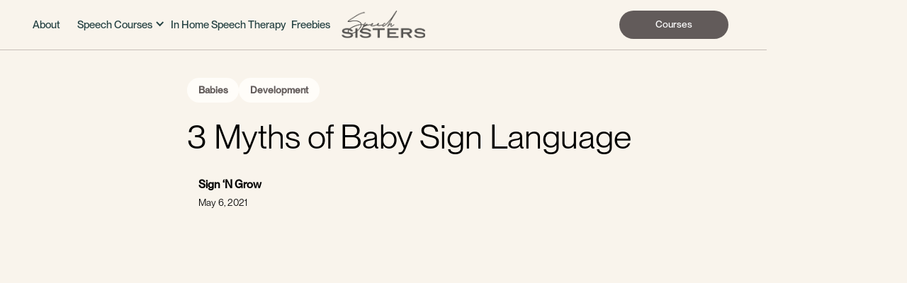

--- FILE ---
content_type: text/html; charset=utf-8
request_url: https://www.speechsisters.com/blog/3-myths-of-baby-sign-language
body_size: 10412
content:
<!DOCTYPE html><!-- This site was created in Webflow. https://webflow.com --><!-- Last Published: Mon Oct 13 2025 20:25:04 GMT+0000 (Coordinated Universal Time) --><html data-wf-domain="www.speechsisters.com" data-wf-page="654a6470a856b45c58294b3f" data-wf-site="6508af1b0b60370d434c9417" lang="en" data-wf-collection="654a6470a856b45c58294b83" data-wf-item-slug="3-myths-of-baby-sign-language"><head><meta charset="utf-8"/><title>3 Myths of Baby Sign Language - Speech Sisters Blog</title><meta content="Have you heard of baby sign language? It’s when we teach our babies &amp; toddlers signs from Sign Language to help them communicate with us before they start to speak. Baby signing comes with so many benefits - early language development, less frustration for you and your baby, building fine motor skills, and more.If you already know of baby sign language, then you’ve probably heard one of these 3 myths. Let’s bust the biggest baby sign language myths out there!" name="description"/><meta content="3 Myths of Baby Sign Language - Speech Sisters Blog" property="og:title"/><meta content="Have you heard of baby sign language? It’s when we teach our babies &amp; toddlers signs from Sign Language to help them communicate with us before they start to speak. Baby signing comes with so many benefits - early language development, less frustration for you and your baby, building fine motor skills, and more.If you already know of baby sign language, then you’ve probably heard one of these 3 myths. Let’s bust the biggest baby sign language myths out there!" property="og:description"/><meta content="https://cdn.prod.website-files.com/65170b2acd5cc8855daa0327/651c8a99950d6222fdb53b5a_3-Myths-of-Baby-Sign-Language.jpeg" property="og:image"/><meta content="3 Myths of Baby Sign Language - Speech Sisters Blog" property="twitter:title"/><meta content="Have you heard of baby sign language? It’s when we teach our babies &amp; toddlers signs from Sign Language to help them communicate with us before they start to speak. Baby signing comes with so many benefits - early language development, less frustration for you and your baby, building fine motor skills, and more.If you already know of baby sign language, then you’ve probably heard one of these 3 myths. Let’s bust the biggest baby sign language myths out there!" property="twitter:description"/><meta content="https://cdn.prod.website-files.com/65170b2acd5cc8855daa0327/651c8a99950d6222fdb53b5a_3-Myths-of-Baby-Sign-Language.jpeg" property="twitter:image"/><meta property="og:type" content="website"/><meta content="summary_large_image" name="twitter:card"/><meta content="width=device-width, initial-scale=1" name="viewport"/><meta content="Webflow" name="generator"/><link href="https://cdn.prod.website-files.com/6508af1b0b60370d434c9417/css/speech-sisters.webflow.shared.41363c993.min.css" rel="stylesheet" type="text/css"/><script type="text/javascript">!function(o,c){var n=c.documentElement,t=" w-mod-";n.className+=t+"js",("ontouchstart"in o||o.DocumentTouch&&c instanceof DocumentTouch)&&(n.className+=t+"touch")}(window,document);</script><link href="https://cdn.prod.website-files.com/6508af1b0b60370d434c9417/6529f78d87d36e6c66fff0a1_Frame%20758531082.png" rel="shortcut icon" type="image/x-icon"/><link href="https://cdn.prod.website-files.com/6508af1b0b60370d434c9417/6529f793161daabd6b2e1222_Frame%20758531083.png" rel="apple-touch-icon"/><script async="" src="https://www.googletagmanager.com/gtag/js?id=G-5R6VDZBJT7"></script><script type="text/javascript">window.dataLayer = window.dataLayer || [];function gtag(){dataLayer.push(arguments);}gtag('set', 'developer_id.dZGVlNj', true);gtag('js', new Date());gtag('config', 'G-5R6VDZBJT7');</script><!-- Please keep this css code to improve the font quality-->
<style>
  
  /*lenis -- IMPORTANT*/
.lenis.lenis-smooth [data-lenis-prevent] {
  overscroll-behavior: contain;
}
  
</style>

<!-- [Attributes by Finsweet] CMS Slider -->
<script async src="https://cdn.jsdelivr.net/npm/@finsweet/attributes-cmsslider@1/cmsslider.js"></script>

  <script type="text/javascript">
    (function(c,l,a,r,i,t,y){
        c[a]=c[a]||function(){(c[a].q=c[a].q||[]).push(arguments)};
        t=l.createElement(r);t.async=1;t.src="https://www.clarity.ms/tag/"+i;
        y=l.getElementsByTagName(r)[0];y.parentNode.insertBefore(t,y);
    })(window, document, "clarity", "script", "ja87ao3ryc");
</script>
<meta name="p:domain_verify" content="5d354226890a79aec050f9f12a6ef837"/></head><body><div class="page-wrapper"><div class="nav-wrapper"><div class="global-styles w-embed"><style>
  html { font-size: 1.125rem; }
  @media screen and (max-width:1920px) { html { font-size: calc(0.625rem + 0.41666666666666674vw); } }
  @media screen and (max-width:1440px) { html { font-size: calc(0.8126951092611863rem + 0.20811654526534862vw); } }
  @media screen and (max-width:479px) { html { font-size: calc(0.7494769874476988rem + 0.8368200836820083vw); } }
  
  * {
  -webkit-font-smoothing: antialiased;
  -moz-osx-font-smoothing: grayscale;
  -o-font-smoothing: antialiased;
}

/* Focus state style for keyboard navigation for the focusable elements */
*[tabindex]:focus-visible,
  input[type="file"]:focus-visible {
   outline: 0.125rem solid #4d65ff;
   outline-offset: 0.125rem;
}

/* Get rid of top margin on first element in any rich text element */
.w-richtext > :not(div):first-child, .w-richtext > div:first-child > :first-child {
  margin-top: 0 !important;
}

/* Get rid of bottom margin on last element in any rich text element */
.w-richtext>:last-child, .w-richtext ol li:last-child, .w-richtext ul li:last-child {
	margin-bottom: 0 !important;
}

/* Prevent all click and hover interaction with an element */
.pointer-events-off {
	pointer-events: none;
}

/* Enables all click and hover interaction with an element */
.pointer-events-on {
  pointer-events: auto;
}

/* Create a class of .div-square which maintains a 1:1 dimension of a div */
.div-square::after {
	content: "";
	display: block;
	padding-bottom: 100%;
}

/* Make sure containers never lose their center alignment */
.container-medium,.container-small, .container-large {
	margin-right: auto !important;
  margin-left: auto !important;
}

/* 
Make the following elements inherit typography styles from the parent and not have hardcoded values. 
Important: You will not be able to style for example "All Links" in Designer with this CSS applied.
Uncomment this CSS to use it in the project. Leave this message for future hand-off.
*/
/*
a,
.w-input,
.w-select,
.w-tab-link,
.w-nav-link,
.w-dropdown-btn,
.w-dropdown-toggle,
.w-dropdown-link {
  color: inherit;
  text-decoration: inherit;
  font-size: inherit;
}
*/

/* Apply "..." after 3 lines of text */
.text-style-5lines {
	display: -webkit-box;
	overflow: hidden;
	-webkit-line-clamp: 5;
	-webkit-box-orient: vertical;
}

.text-style-4lines {
	display: -webkit-box;
	overflow: hidden;
	-webkit-line-clamp: 4;
	-webkit-box-orient: vertical;
}

.text-style-3lines {
	display: -webkit-box;
	overflow: hidden;
	-webkit-line-clamp: 3;
	-webkit-box-orient: vertical;
}

/* Apply "..." after 2 lines of text */
.text-style-2lines {
	display: -webkit-box;
	overflow: hidden;
	-webkit-line-clamp: 2;
	-webkit-box-orient: vertical;
}

/* Adds inline flex display */
.display-inlineflex {
  display: inline-flex;
}

/* These classes are never overwritten */
.hide {
  display: none !important;
}

@media screen and (max-width: 991px) {
    .hide, .hide-tablet {
        display: none !important;
    }
}
  @media screen and (max-width: 767px) {
    .hide-mobile-landscape{
      display: none !important;
    }
}
  @media screen and (max-width: 479px) {
    .hide-mobile{
      display: none !important;
    }
}
 
.margin-0 {
  margin: 0rem !important;
}
  
.padding-0 {
  padding: 0rem !important;
}

.spacing-clean {
padding: 0rem !important;
margin: 0rem !important;
}

.margin-top {
  margin-right: 0rem !important;
  margin-bottom: 0rem !important;
  margin-left: 0rem !important;
}

.padding-top {
  padding-right: 0rem !important;
  padding-bottom: 0rem !important;
  padding-left: 0rem !important;
}
  
.margin-right {
  margin-top: 0rem !important;
  margin-bottom: 0rem !important;
  margin-left: 0rem !important;
}

.padding-right {
  padding-top: 0rem !important;
  padding-bottom: 0rem !important;
  padding-left: 0rem !important;
}

.margin-bottom {
  margin-top: 0rem !important;
  margin-right: 0rem !important;
  margin-left: 0rem !important;
}

.padding-bottom {
  padding-top: 0rem !important;
  padding-right: 0rem !important;
  padding-left: 0rem !important;
}

.margin-left {
  margin-top: 0rem !important;
  margin-right: 0rem !important;
  margin-bottom: 0rem !important;
}
  
.padding-left {
  padding-top: 0rem !important;
  padding-right: 0rem !important;
  padding-bottom: 0rem !important;
}
  
.margin-horizontal {
  margin-top: 0rem !important;
  margin-bottom: 0rem !important;
}

.padding-horizontal {
  padding-top: 0rem !important;
  padding-bottom: 0rem !important;
}

.margin-vertical {
  margin-right: 0rem !important;
  margin-left: 0rem !important;
}
  
.padding-vertical {
  padding-right: 0rem !important;
  padding-left: 0rem !important;
}

/* Apply "..." at 100% width */
.truncate-width { 
		width: 100%; 
    white-space: nowrap; 
    overflow: hidden; 
    text-overflow: ellipsis; 
}
/* Removes native scrollbar */
.no-scrollbar {
    -ms-overflow-style: none;
    overflow: -moz-scrollbars-none; 
}

.no-scrollbar::-webkit-scrollbar {
    display: none;
}

.text-balance {
		text-wrap: balance;
     }

em {
		font-family: Test Signifier;
    font-weight: 300;
    }
    
</style></div><div data-animation="over-left" class="navbar3_component dark w-nav" data-easing2="ease" fs-scrolldisable-element="smart-nav" data-easing="ease" data-collapse="medium" data-w-id="eea4a725-b971-5eed-0b83-3357ad90a741" role="banner" data-duration="400"><div class="container-large"><div class="navbar3_container"><div class="navbar3_menu-button w-nav-button"><div class="menu-icon3"><div class="menu-icon3_line-top dark"></div><div class="menu-icon3_line-middle dark"></div><div class="menu-icon3_line-bottom dark"></div></div></div><nav role="navigation" class="navbar3_menu w-nav-menu"><a href="#" class="navbar3_logo-link-menu w-nav-brand"><img src="https://cdn.prod.website-files.com/6508af1b0b60370d434c9417/6512fca011016831bcbd3c5d_80cb19ea1b9676055686f99ddb282dd3%400.5x.png" loading="eager" sizes="(max-width: 2048px) 100vw, 2048px" srcset="https://cdn.prod.website-files.com/6508af1b0b60370d434c9417/6512fca011016831bcbd3c5d_80cb19ea1b9676055686f99ddb282dd3%400.5x-p-500.png 500w, https://cdn.prod.website-files.com/6508af1b0b60370d434c9417/6512fca011016831bcbd3c5d_80cb19ea1b9676055686f99ddb282dd3%400.5x-p-800.png 800w, https://cdn.prod.website-files.com/6508af1b0b60370d434c9417/6512fca011016831bcbd3c5d_80cb19ea1b9676055686f99ddb282dd3%400.5x-p-1080.png 1080w, https://cdn.prod.website-files.com/6508af1b0b60370d434c9417/6512fca011016831bcbd3c5d_80cb19ea1b9676055686f99ddb282dd3%400.5x.png 2048w" alt="" class="navbar3_logo mobile-menu"/></a><a href="/about-us" class="navbar3_link dark-on-mobile text-color-darkteal w-nav-link">About</a><a href="/talk-on-track" class="navbar3_link dark-on-mobile mobile-menu-only w-nav-link">Baby Course</a><a href="/time-to-talk" class="navbar3_link dark-on-mobile mobile-menu-only w-nav-link">Toddler Course</a><a href="/tiny-articulators" class="navbar3_link dark-on-mobile mobile-menu-only w-nav-link">Articulation Course</a><a href="/speech-sound-screener" class="navbar3_link dark-on-mobile mobile-menu-only w-nav-link">Speech Sound Screener</a><div data-hover="false" data-delay="0" class="navbar3_link dark-on-mobile hide-mobile-portrait w-dropdown"><div class="dropdown-toggle navbar3_link w-dropdown-toggle"><div class="icon dark w-icon-dropdown-toggle"></div><div class="text-block-3 navbar3_link text-color-darkteal">Speech Courses</div></div><nav class="w-dropdown-list"><a href="/talk-on-track" class="w-dropdown-link">Baby Course</a><a href="/time-to-talk" class="w-dropdown-link">Toddler Course</a><a href="/tiny-articulators" class="w-dropdown-link">Articulation Course</a><a href="/speech-sound-screener" class="w-dropdown-link">Speech Sound Screener</a></nav></div><a href="/therapy" class="navbar3_link dark-on-mobile text-color-darkteal w-nav-link">In Home Speech Therapy</a><a href="/free-resources" class="navbar3_link dark-on-mobile text-color-darkteal w-nav-link">Freebies</a><a href="/blog" class="navbar3_link dark-on-mobile mobile-menu-only w-nav-link">Blog</a><div class="margin-top margin-medium"><div class="button-group hidden-on-desktop"><a href="#" class="button is-navbar3-button dark w-button">Enroll Now</a></div></div></nav><a href="/" class="navbar3_logo-link w-nav-brand"><img src="https://cdn.prod.website-files.com/6508af1b0b60370d434c9417/6511d98a031c7ba81a814ebc_Speech%20Sisters%20White%20Logo.svg" loading="lazy" alt="" class="navbar3_logo dark"/></a><a id="w-node-eea4a725-b971-5eed-0b83-3357ad90a764-ad90a741" href="/courses" class="button is-navbar3-button dark w-button">Courses</a><div class="navbar3_menu-background"></div></div></div></div><div class="nav-island-wrapper"></div></div><main class="main-wrapper"><header class="section_blog-post-header1"><div class="padding-global"><div class="container-large"><div class="padding-section-large"><div class="max-width-large align-center"><div class="blog-post-header1_title-wrapper"><div class="blog-post-header1_breadcrumb"><div class="content29_tag-list-wrapper w-dyn-list"><div role="list" class="content29_tag-list top w-dyn-items"><div role="listitem" class="w-dyn-item"><a href="/blog-categories/babies" class="content29_tag-item top w-inline-block"><div>Babies</div></a></div><div role="listitem" class="w-dyn-item"><a href="/blog-categories/development" class="content29_tag-item top w-inline-block"><div>Development</div></a></div></div></div></div><div class="margin-bottom margin-medium"><h1 class="heading-style-h2">3 Myths of Baby Sign Language</h1></div><div class="blog-post-header1_content-top"><div class="blog-post-header1_author-wrapper"><div class="blog-post-header1_author-image-wrapper"><img loading="lazy" src="" alt="" class="blog-post-header1_author-image w-dyn-bind-empty"/></div><div class="blog-post-header1_author-text"><div class="text-weight-semibold">Sign ‘N Grow</div><div class="blog-post-header1_date-wrapper"><div class="text-size-small">May 6, 2021</div></div></div></div></div></div></div><div class="blog-post-header1_image-wrapper"><img alt="" loading="eager" src="https://cdn.prod.website-files.com/65170b2acd5cc8855daa0327/651c8a99950d6222fdb53b5a_3-Myths-of-Baby-Sign-Language.jpeg" sizes="(max-width: 479px) 93vw, (max-width: 767px) 96vw, (max-width: 1439px) 97vw, 89vw" srcset="https://cdn.prod.website-files.com/65170b2acd5cc8855daa0327/651c8a99950d6222fdb53b5a_3-Myths-of-Baby-Sign-Language-p-500.jpeg 500w, https://cdn.prod.website-files.com/65170b2acd5cc8855daa0327/651c8a99950d6222fdb53b5a_3-Myths-of-Baby-Sign-Language-p-800.jpeg 800w, https://cdn.prod.website-files.com/65170b2acd5cc8855daa0327/651c8a99950d6222fdb53b5a_3-Myths-of-Baby-Sign-Language-p-1080.jpeg 1080w, https://cdn.prod.website-files.com/65170b2acd5cc8855daa0327/651c8a99950d6222fdb53b5a_3-Myths-of-Baby-Sign-Language.jpeg 1200w" class="blog-post-header1_image"/></div></div></div></div></header><header class="section_content29"><div class="padding-global"><div class="container-large"><div class="padding-section-medium"><div class="max-width-large align-center"><div class="content29_content"><div class="text-rich-text w-richtext"><blockquote>This post was written by <a href="http://instagram.com/signngrow" target="_blank">Sign &#x27;N Grow</a></blockquote><h2><strong>3 Myths of Baby Sign Language</strong></h2><p>Have you heard of baby sign language? It’s when we teach our babies &amp; toddlers signs from Sign Language to help them communicate with us before they start to speak. Baby signing comes with so many benefits - early language development, less frustration for you and your baby, building fine motor skills, and more.If you already know of baby sign language, then you’ve probably heard one of these 3 myths. Let’s bust the biggest baby sign language myths out there!</p><h3>1. MYTH: Baby sign language delays speech.</h3><p>FACT: Research has found, time and time again, that baby sign language does not delay speech.<sup>1,2,3</sup> All you need to do is say the words while signing them. That way, your baby can still see your mouth movements and hear the words attached to the signs. With time, your baby will begin to use a sign, then say the word while signing, and eventually drop the sign and just say the word. In the meantime, your baby has a way to communicate with you early!</p><h3>2. MYTH: Signs don’t count as words.</h3><p>FACT: Signs are part of your baby’s word count.<sup>4</sup> Signs are words in Sign Language, so - just like with any other language - they count as words. As long as your baby uses a sign intentionally, independently, and consistently, it’s a word in your baby’s vocabulary.</p><h3>3. MYTH: Sign Language is only for deaf or nonverbal children.</h3><p>FACT: Sign Language is for everyone! Although deaf and nonverbal children will gain the most from learning Sign Language because it allows them to communicate in a natural and visual way, signs are very beneficial for hearing babies, too! The American Academy of Pediatrics recommends that parents of hearing babies use baby sign language to improve early communication.<sup>5</sup>At around 8 months, your baby already knows what he or she wants and needs but cannot tell you yet. Baby sign language gives your baby a way to tell you… <em>months</em> before being able to speak to you!To get started with learning baby signs and how to use them, head over to the <a href="http://instagram.com/speechsisters">@speechsisters</a> and <a href="http://instagram.com/signngrow">@signngrow</a> Instagram pages. Happy signing!</p><h6>References:</h6><h6>1 Thompson, Rachel H, Nicole M Cotnoir-Bichelman, Paige M McKerchar, Trista L Tate, and Kelly A Dancho. “Enhancing Early Communication through Infant Sign Training,” 2007. https://www.ncbi.nlm.nih.gov/pmc/articles/PMC1868823/.</h6><h6>2 Fitzpatrick, Elizabeth M., Jonelle Thibert, Viviane Grandpierre, and J. Cyne Johnston. “How HANDy Are Baby Signs? A Systematic Review of the Impact of Gestural Communication on Typically Developing, Hearing Infants under the age of 36 Months.” <em>First Language</em> 34, no. 6 (2014): 486–509. https://doi.org/10.1177/0142723714562864.</h6><h6>3 Casefsky, Mellisa J. “Baby Sign Language: Hindering or Enhancing Communication in Infants and Toddlers?” University of Wisconsin-Stout, May 2009. http://www2.uwstout.edu/content/lib/thesis/2009/2009cesafskym.pdf.</h6><h6>4 “If a Child Uses Some Sign Language to Communicate, Should the Signed Words Be Included in His Vocabulary Words, Even If He Does Not Speak Them?” Ages &amp; Stages Questionnaires. Accessed February 21, 2021. http://support.agesandstages.com/kb/article/369-if-a-child-uses-some-sign-language-to-communicate-should-the-signed-words-be-included-in-his-vocabulary-words-even-if-he-does-not-speak-them/.</h6><h6>5 Jana, Laura A., and Jennifer Shu. <em>Heading Home with Your Newborn: From Birth to Reality</em>. Itasca, IL: American Academy of Pediatrics, 2020. </h6></div></div><div class="content29_content-bottom"><div class="content29_author-wrapper"><div class="content29_author-image-wrapper"><img loading="lazy" src="" alt="" class="content29_author-image w-dyn-bind-empty"/></div><div class="content29_author-text"><div class="text-size-medium text-weight-semibold">Sign ‘N Grow</div><div class="w-dyn-bind-empty"></div></div></div><div class="content29_tag-list-wrapper w-dyn-list"><div role="list" class="content29_tag-list w-dyn-items"><div role="listitem" class="w-dyn-item"><a href="/blog-categories/babies" class="content29_tag-item w-inline-block"><div>Babies</div></a></div><div role="listitem" class="w-dyn-item"><a href="/blog-categories/development" class="content29_tag-item w-inline-block"><div>Development</div></a></div></div></div></div><div class="margin-top margin-large"><div class="line-divider"></div></div><div class="margin-vertical margin-xlarge"><div class="content29_subscribe-block text-color-dustygray"><div class="margin-bottom margin-medium"><div class="heading-style-h3">Stay Connected</div></div><div class="margin-bottom margin-medium"><div>Speech secrets you need to get your child talking.</div></div><div class="footer2_form-block w-form"><form id="email-form" name="email-form" data-name="Email Form" method="get" class="footer2_form" data-wf-page-id="654a6470a856b45c58294b3f" data-wf-element-id="46125b3a-20a7-8d0a-418f-6dd90e60c361"><input class="form-input is-footer w-input" maxlength="256" name="email-2" data-name="Email 2" placeholder="Enter your email" type="email" id="email-2" required=""/><a href="#" class="button is-footer w-button">Subscribe</a></form><div class="success-message w-form-done"><div>Thank you! Your submission has been received!</div></div><div class="error-message w-form-fail"><div>Oops! Something went wrong while submitting the form.</div></div></div><div class="margin-top margin-medium"><div class="text-size-tiny">By clicking Sign Up you&#x27;re confirming that you agree with our Terms and Conditions.</div></div></div></div></div></div></div></div></header><header id="blog-header-3" class="section_blog3 text-color-dimgray"><div class="padding-global"><div class="container-large"><div class="padding-top padding-xhuge"><div class="margin-bottom margin-large"><div class="container-small text-align-center"><h1 class="heading-style-h3">You might also like...</h1></div></div><div class="blog3_component"><div class="blog3_list-wrapper w-dyn-list"><div role="list" class="blog3_list w-dyn-items"><div role="listitem" class="blog3_item w-dyn-item"><div class="blog3_tag-list-wrapper w-dyn-list"><div role="list" class="blog3_tag-list w-dyn-items"><div role="listitem" class="w-dyn-item"><div class="content29_tag-item"><div> Language</div></div></div><div role="listitem" class="w-dyn-item"><div class="content29_tag-item"><div>Delays</div></div></div><div role="listitem" class="w-dyn-item"><div class="content29_tag-item"><div>Development</div></div></div><div role="listitem" class="w-dyn-item"><div class="content29_tag-item"><div>Toddlers</div></div></div></div></div><a href="/blog/exploring-lisps-in-children-understanding-the-causes-and-research-behind-speech-sound-disorders" class="blog3_item-link w-inline-block"><div class="blog3_item-content"><div class="blog3_item-content-top"><div class="blog3_title-wrapper"><div><div class="margin-bottom margin-small"><h3 class="text-size-large">Exploring Lisps in Children: Understanding the Causes and Research Behind Speech Sound Disorders</h3></div><div class="text-size-regular text-style-3lines">Lisps in children are a common speech sound disorder that can affect the clarity and articulation of their speech. Understanding the underlying causes and the latest research on this topic can provide valuable insights for parents, educators, and speech-language professionals. In this blog post, we will delve into the reasons why children develop lisps, backed by relevant research, and explore the implications for early intervention and support.</div></div></div><div class="blog3_author-wrapper"><div><div class="button-group"><div class="button is-secondary is-small is-gray"><div>Read More</div></div></div></div><div id="w-node-_0df59585-c3db-091a-fb96-42951600fa32-58294b3f" class="blog3_date-wrapper"><div class="text-size-small">September 10, 2024</div></div></div></div></div><div class="blog3_image-wrapper"><img alt="" loading="lazy" src="https://cdn.prod.website-files.com/65170b2acd5cc8855daa0327/66e1b3ff8ef12079ae146dcb_342-KelliDirks-Canvas-Speech-Sisters-May-2023-3864.jpg" sizes="(max-width: 479px) 87vw, (max-width: 767px) 92vw, (max-width: 991px) 43vw, (max-width: 1439px) 27vw, 25vw" srcset="https://cdn.prod.website-files.com/65170b2acd5cc8855daa0327/66e1b3ff8ef12079ae146dcb_342-KelliDirks-Canvas-Speech-Sisters-May-2023-3864-p-500.jpg 500w, https://cdn.prod.website-files.com/65170b2acd5cc8855daa0327/66e1b3ff8ef12079ae146dcb_342-KelliDirks-Canvas-Speech-Sisters-May-2023-3864-p-800.jpg 800w, https://cdn.prod.website-files.com/65170b2acd5cc8855daa0327/66e1b3ff8ef12079ae146dcb_342-KelliDirks-Canvas-Speech-Sisters-May-2023-3864-p-1080.jpg 1080w, https://cdn.prod.website-files.com/65170b2acd5cc8855daa0327/66e1b3ff8ef12079ae146dcb_342-KelliDirks-Canvas-Speech-Sisters-May-2023-3864-p-1600.jpg 1600w, https://cdn.prod.website-files.com/65170b2acd5cc8855daa0327/66e1b3ff8ef12079ae146dcb_342-KelliDirks-Canvas-Speech-Sisters-May-2023-3864-p-2000.jpg 2000w, https://cdn.prod.website-files.com/65170b2acd5cc8855daa0327/66e1b3ff8ef12079ae146dcb_342-KelliDirks-Canvas-Speech-Sisters-May-2023-3864.jpg 2048w" class="blog3_image"/></div></a></div><div role="listitem" class="blog3_item w-dyn-item"><div class="blog3_tag-list-wrapper w-dyn-list"><div role="list" class="blog3_tag-list w-dyn-items"><div role="listitem" class="w-dyn-item"><div class="content29_tag-item"><div>Development</div></div></div><div role="listitem" class="w-dyn-item"><div class="content29_tag-item"><div>Toddlers</div></div></div></div></div><a href="/blog/understanding-the-connection-between-adhd-and-speech-delays-how-parent-involvement-can-help" class="blog3_item-link w-inline-block"><div class="blog3_item-content"><div class="blog3_item-content-top"><div class="blog3_title-wrapper"><div><div class="margin-bottom margin-small"><h3 class="text-size-large">Understanding the Connection Between ADHD and Speech Delays: How Parent Involvement Can Help</h3></div><div class="text-size-regular text-style-3lines">The correlation between ADHD (Attention Deficit Hyperactivity Disorder) and speech delays is a topic of increasing importance, as many children experience challenges in both areas. Early intervention and targeted support can play a critical role in addressing these concerns.</div></div></div><div class="blog3_author-wrapper"><div><div class="button-group"><div class="button is-secondary is-small is-gray"><div>Read More</div></div></div></div><div id="w-node-_0df59585-c3db-091a-fb96-42951600fa32-58294b3f" class="blog3_date-wrapper"><div class="text-size-small">August 26, 2024</div></div></div></div></div><div class="blog3_image-wrapper"><img alt="" loading="lazy" src="https://cdn.prod.website-files.com/65170b2acd5cc8855daa0327/66e1b1af7a07c0d432313f62_174-KelliDirks-Canvas-Speech-Sisters-May-2023-9315.jpg" sizes="(max-width: 479px) 87vw, (max-width: 767px) 92vw, (max-width: 991px) 43vw, (max-width: 1439px) 27vw, 25vw" srcset="https://cdn.prod.website-files.com/65170b2acd5cc8855daa0327/66e1b1af7a07c0d432313f62_174-KelliDirks-Canvas-Speech-Sisters-May-2023-9315-p-500.jpg 500w, https://cdn.prod.website-files.com/65170b2acd5cc8855daa0327/66e1b1af7a07c0d432313f62_174-KelliDirks-Canvas-Speech-Sisters-May-2023-9315-p-800.jpg 800w, https://cdn.prod.website-files.com/65170b2acd5cc8855daa0327/66e1b1af7a07c0d432313f62_174-KelliDirks-Canvas-Speech-Sisters-May-2023-9315-p-1080.jpg 1080w, https://cdn.prod.website-files.com/65170b2acd5cc8855daa0327/66e1b1af7a07c0d432313f62_174-KelliDirks-Canvas-Speech-Sisters-May-2023-9315-p-1600.jpg 1600w, https://cdn.prod.website-files.com/65170b2acd5cc8855daa0327/66e1b1af7a07c0d432313f62_174-KelliDirks-Canvas-Speech-Sisters-May-2023-9315-p-2000.jpg 2000w, https://cdn.prod.website-files.com/65170b2acd5cc8855daa0327/66e1b1af7a07c0d432313f62_174-KelliDirks-Canvas-Speech-Sisters-May-2023-9315.jpg 2048w" class="blog3_image"/></div></a></div><div role="listitem" class="blog3_item w-dyn-item"><div class="blog3_tag-list-wrapper w-dyn-list"><div role="list" class="blog3_tag-list w-dyn-items"><div role="listitem" class="w-dyn-item"><div class="content29_tag-item"><div>Development</div></div></div><div role="listitem" class="w-dyn-item"><div class="content29_tag-item"><div>Speech Tips</div></div></div><div role="listitem" class="w-dyn-item"><div class="content29_tag-item"><div>Toddlers</div></div></div><div role="listitem" class="w-dyn-item"><div class="content29_tag-item"><div>Babies</div></div></div></div></div><a href="/blog/taking-a-holistic-approach-to-speech-development" class="blog3_item-link w-inline-block"><div class="blog3_item-content"><div class="blog3_item-content-top"><div class="blog3_title-wrapper"><div><div class="margin-bottom margin-small"><h3 class="text-size-large">Taking a Holistic Approach to Speech Development</h3></div><div class="text-size-regular text-style-3lines">Let’s explore how greater lifestyle choices, nutrition, sleep, and parenting practices can impact a child&#x27;s speech development and how taking a holistic approach considers all aspects of a child&#x27;s growth and development.</div></div></div><div class="blog3_author-wrapper"><div><div class="button-group"><div class="button is-secondary is-small is-gray"><div>Read More</div></div></div></div><div id="w-node-_0df59585-c3db-091a-fb96-42951600fa32-58294b3f" class="blog3_date-wrapper"><div class="text-size-small">July 10, 2024</div></div></div></div></div><div class="blog3_image-wrapper"><img alt="" loading="lazy" src="https://cdn.prod.website-files.com/65170b2acd5cc8855daa0327/669802eeaeb3b2543e6d2a0a_131-KelliDirks-Canvas-Speech-Sisters-May-2023-8153%20(1).jpg" sizes="(max-width: 479px) 87vw, (max-width: 767px) 92vw, (max-width: 991px) 43vw, (max-width: 1439px) 27vw, 25vw" srcset="https://cdn.prod.website-files.com/65170b2acd5cc8855daa0327/669802eeaeb3b2543e6d2a0a_131-KelliDirks-Canvas-Speech-Sisters-May-2023-8153%20(1)-p-500.jpg 500w, https://cdn.prod.website-files.com/65170b2acd5cc8855daa0327/669802eeaeb3b2543e6d2a0a_131-KelliDirks-Canvas-Speech-Sisters-May-2023-8153%20(1)-p-800.jpg 800w, https://cdn.prod.website-files.com/65170b2acd5cc8855daa0327/669802eeaeb3b2543e6d2a0a_131-KelliDirks-Canvas-Speech-Sisters-May-2023-8153%20(1)-p-1080.jpg 1080w, https://cdn.prod.website-files.com/65170b2acd5cc8855daa0327/669802eeaeb3b2543e6d2a0a_131-KelliDirks-Canvas-Speech-Sisters-May-2023-8153%20(1)-p-1600.jpg 1600w, https://cdn.prod.website-files.com/65170b2acd5cc8855daa0327/669802eeaeb3b2543e6d2a0a_131-KelliDirks-Canvas-Speech-Sisters-May-2023-8153%20(1)-p-2000.jpg 2000w, https://cdn.prod.website-files.com/65170b2acd5cc8855daa0327/669802eeaeb3b2543e6d2a0a_131-KelliDirks-Canvas-Speech-Sisters-May-2023-8153%20(1).jpg 2048w" class="blog3_image"/></div></a></div></div></div></div></div></div></div></header></main><div class="footer-wrapper"><section class="section_gallery4 text-color-darkteal"><div class="padding-global"><div class="container-large"><div class="padding-section-large"><div class="margin-bottom margin-xxlarge"><div class="text-align-center"><div class="max-width-large align-center"><div class="margin-bottom margin-small"><h2 class="heading-style-h3 text-balance">Welcome to the Speech Sisters Community</h2></div><p class="text-size-medium">So nice to have you here—tag us <a href="https://www.instagram.com/speechsisters" target="_blank">@speechsisters</a> &amp; <a href="https://www.instagram.com/speechsisterstherapynetwork" target="_blank">@speechsisterstherapynetwork</a></p></div></div></div><div data-w-id="32a97ccd-77e4-8b64-139b-2d03a886b7f3" class="w-layout-grid gallery4_component"><a href="https://www.instagram.com/speechsisters/" target="_blank" class="responsive-gallery-link-block w-inline-block"><div class="w-layout-grid gallery4_row"><div id="w-node-_32a97ccd-77e4-8b64-139b-2d03a886b7f5-a886b7e7" class="gallery4_image-wrapper is-1"><img src="https://cdn.prod.website-files.com/6508af1b0b60370d434c9417/6529ed8efd19962a33200990_ss_insta_1.webp" loading="lazy" sizes="(max-width: 570px) 100vw, 570px" srcset="https://cdn.prod.website-files.com/6508af1b0b60370d434c9417/6529ed8efd19962a33200990_ss_insta_1-p-500.webp 500w, https://cdn.prod.website-files.com/6508af1b0b60370d434c9417/6529ed8efd19962a33200990_ss_insta_1.webp 570w" alt="" class="gallery4_image"/></div><div class="gallery4_image-wrapper is-2"><img src="https://cdn.prod.website-files.com/6508af1b0b60370d434c9417/6512f271a48c6c99a60d582f_div.userGeneratedContentCard_contentCard__6Nw3tadsf.webp" loading="lazy" sizes="(max-width: 570px) 100vw, 570px" srcset="https://cdn.prod.website-files.com/6508af1b0b60370d434c9417/6512f271a48c6c99a60d582f_div.userGeneratedContentCard_contentCard__6Nw3tadsf-p-500.webp 500w, https://cdn.prod.website-files.com/6508af1b0b60370d434c9417/6512f271a48c6c99a60d582f_div.userGeneratedContentCard_contentCard__6Nw3tadsf.webp 570w" alt="" class="gallery4_image"/></div><div id="w-node-_32a97ccd-77e4-8b64-139b-2d03a886b7f9-a886b7e7" class="gallery4_image-wrapper is-3"><img src="https://cdn.prod.website-files.com/6508af1b0b60370d434c9417/6529ed8fb52b8f9549557faf_ss_brooke_insta.webp" loading="lazy" sizes="(max-width: 570px) 100vw, 570px" srcset="https://cdn.prod.website-files.com/6508af1b0b60370d434c9417/6529ed8fb52b8f9549557faf_ss_brooke_insta-p-500.webp 500w, https://cdn.prod.website-files.com/6508af1b0b60370d434c9417/6529ed8fb52b8f9549557faf_ss_brooke_insta.webp 570w" alt="" class="gallery4_image"/></div><div id="w-node-_32a97ccd-77e4-8b64-139b-2d03a886b7fb-a886b7e7" class="gallery4_image-wrapper is-4"><img src="https://cdn.prod.website-files.com/6508af1b0b60370d434c9417/6512f24869cf777b3bedec85_div.userGeneratedContentCard_contentCard__6Nw3tsdfghsd.webp" loading="lazy" sizes="(max-width: 570px) 100vw, 570px" srcset="https://cdn.prod.website-files.com/6508af1b0b60370d434c9417/6512f24869cf777b3bedec85_div.userGeneratedContentCard_contentCard__6Nw3tsdfghsd-p-500.webp 500w, https://cdn.prod.website-files.com/6508af1b0b60370d434c9417/6512f24869cf777b3bedec85_div.userGeneratedContentCard_contentCard__6Nw3tsdfghsd.webp 570w" alt="" class="gallery4_image"/></div></div></a></div></div></div></div></section><footer data-w-id="e190b64f-4705-b0dd-726a-bf0da00e3e60" class="footer2_component"><div class="padding-global"><div class="container-extended"><div class="padding-vertical padding-footer"><div class="container-large"><div class="padding-bottom padding-xxlarge"><div class="w-layout-grid footer2_top-wrapper"><div class="footer2_right-wrapper"><div class="margin-bottom margin-large"><div class="text-size-xxlarge text-balance">Expert advice, updates, and perks for your inbox. </div></div><div class="footer2_form-block"><div class="w-form"><form id="wf-form-Footer-Email-Subscribe-Form" name="wf-form-Footer-Email-Subscribe-Form" data-name="Footer Email Subscribe Form" method="get" class="footer2_form w-node-e190b64f-4705-b0dd-726a-bf0da00e3e6c-a00e3e60" data-wf-page-id="654a6470a856b45c58294b3f" data-wf-element-id="e190b64f-4705-b0dd-726a-bf0da00e3e6c"><input class="form-input is-footer w-input" maxlength="256" name="email-2" data-name="Email 2" placeholder="Enter your email" type="email" id="email-2" required=""/><input type="submit" data-wait="Please wait..." class="button is-footer w-button" value="Subscribe"/></form><div class="success-message w-form-done"><div>You&#x27;ve been added to our mailing list! See you soon!</div></div><div class="error-message w-form-fail"><div>Oops! Something went wrong while submitting the form.</div></div></div></div><div class="tablet-divider-line"><div class="line-divider"></div></div></div><div class="w-layout-grid footer2_left-wrapper"><div class="footer2_link-list"><div class="margin-bottom margin-xsmall"><div class="text-size-regular">Courses</div></div><a href="/time-to-talk" class="footer2_link">Time to Talk</a><a href="/talk-on-track" class="footer2_link">Talk on Track</a><a href="/tiny-articulators" class="footer2_link">Tiny Articulators</a><a href="/courses" class="footer2_link">All Courses</a></div><div class="footer2_link-list"><div class="margin-bottom margin-xsmall"><div class="text-size-regular">About</div></div><a href="/about-us" class="footer2_link">About Us</a><a href="/therapy" class="footer2_link">Speech Sisters Therapy Network</a></div><div class="footer2_link-list"><div class="margin-bottom margin-xsmall"><div class="text-size-regular">Help</div></div><a href="/faq" class="footer2_link">Help &amp; FAQs</a><a href="/speech-sound-screener" class="footer2_link">Speech Sound Screener</a><a href="/free-resources" class="footer2_link">Free Resources</a><a href="/blog" class="footer2_link">Blog</a></div><div class="footer2_link-list"><div class="margin-bottom margin-xsmall"><div class="text-size-regular">Social</div></div><a href="https://www.instagram.com/speechsisters/" target="_blank" class="footer2_link">Instagram</a><a href="https://www.amazon.com/shop/speechsisters" target="_blank" class="footer2_link">Amazon</a><a href="https://pinterest.com/speechsisters" target="_blank" class="footer2_link">Pinterest</a><a href="https://sso.teachable.com/secure/358754/identity/login/password" target="_blank" class="footer2_link">Course Login</a></div></div></div></div></div><div class="divider-line-animation-wrapper"><div class="line-divider-vertical"></div><div class="line-divider"></div></div><div id="w-node-e190b64f-4705-b0dd-726a-bf0da00e3ea2-a00e3e60" class="padding-section-medium"><div class="footer-logo-wrapper"><a href="/" class="footer2_logo-link w-nav-brand"><img src="https://cdn.prod.website-files.com/6508af1b0b60370d434c9417/6512fca011016831bcbd3c5d_80cb19ea1b9676055686f99ddb282dd3%400.5x.png" loading="lazy" sizes="(max-width: 479px) 98vw, (max-width: 767px) 99vw, (max-width: 2048px) 100vw, 2048px" srcset="https://cdn.prod.website-files.com/6508af1b0b60370d434c9417/6512fca011016831bcbd3c5d_80cb19ea1b9676055686f99ddb282dd3%400.5x-p-500.png 500w, https://cdn.prod.website-files.com/6508af1b0b60370d434c9417/6512fca011016831bcbd3c5d_80cb19ea1b9676055686f99ddb282dd3%400.5x-p-800.png 800w, https://cdn.prod.website-files.com/6508af1b0b60370d434c9417/6512fca011016831bcbd3c5d_80cb19ea1b9676055686f99ddb282dd3%400.5x-p-1080.png 1080w, https://cdn.prod.website-files.com/6508af1b0b60370d434c9417/6512fca011016831bcbd3c5d_80cb19ea1b9676055686f99ddb282dd3%400.5x.png 2048w" alt=""/></a></div></div><div class="padding-top padding-medium"><div class="footer2_bottom-wrapper"><div class="w-layout-grid footer2_legal-list"><div id="w-node-e190b64f-4705-b0dd-726a-bf0da00e3ea9-a00e3e60" class="footer2_credit-text">© 2024 Speech Sisters</div><div class="footer2_legal-link-wrapper"><a href="#" class="footer2_legal-link">Privacy Policy</a><a href="#" class="footer2_legal-link">Terms of Service</a><a href="https://www.canvasbranding.com" class="footer2_legal-link">Site Credit</a></div></div></div></div></div></div></div></footer></div></div><script src="https://d3e54v103j8qbb.cloudfront.net/js/jquery-3.5.1.min.dc5e7f18c8.js?site=6508af1b0b60370d434c9417" type="text/javascript" integrity="sha256-9/aliU8dGd2tb6OSsuzixeV4y/faTqgFtohetphbbj0=" crossorigin="anonymous"></script><script src="https://cdn.prod.website-files.com/6508af1b0b60370d434c9417/js/webflow.schunk.36b8fb49256177c8.js" type="text/javascript"></script><script src="https://cdn.prod.website-files.com/6508af1b0b60370d434c9417/js/webflow.schunk.220d93be2c289c78.js" type="text/javascript"></script><script src="https://cdn.prod.website-files.com/6508af1b0b60370d434c9417/js/webflow.34d52cfa.7353bae40fe8e219.js" type="text/javascript"></script><script
  data-id-scroll
  data-autoinit="true"
  data-duration="1"
  data-orientation="vertical"
  data-smoothWheel="true"
  data-smoothTouch="false"
  data-touchMultiplier="1.5"
  data-easing="(t) => (t === 1 ? 1 : 1 - Math.pow(2, -10 * t))"
  data-useOverscroll="true"
  data-useControls="true"
  data-useAnchor="true"
  data-useRaf="true"
  data-infinite="false"
  defer
  src="https://cdn.prod.website-files.com/645e0e1ff7fdb6dc8c85f3a2/64a5544a813c7253b90f2f50_lenis-offbrand.txt"
></script></body></html>

--- FILE ---
content_type: text/css
request_url: https://cdn.prod.website-files.com/6508af1b0b60370d434c9417/css/speech-sisters.webflow.shared.41363c993.min.css
body_size: 34209
content:
html{-webkit-text-size-adjust:100%;-ms-text-size-adjust:100%;font-family:sans-serif}body{margin:0}article,aside,details,figcaption,figure,footer,header,hgroup,main,menu,nav,section,summary{display:block}audio,canvas,progress,video{vertical-align:baseline;display:inline-block}audio:not([controls]){height:0;display:none}[hidden],template{display:none}a{background-color:#0000}a:active,a:hover{outline:0}abbr[title]{border-bottom:1px dotted}b,strong{font-weight:700}dfn{font-style:italic}h1{margin:.67em 0;font-size:2em}mark{color:#000;background:#ff0}small{font-size:80%}sub,sup{vertical-align:baseline;font-size:75%;line-height:0;position:relative}sup{top:-.5em}sub{bottom:-.25em}img{border:0}svg:not(:root){overflow:hidden}hr{box-sizing:content-box;height:0}pre{overflow:auto}code,kbd,pre,samp{font-family:monospace;font-size:1em}button,input,optgroup,select,textarea{color:inherit;font:inherit;margin:0}button{overflow:visible}button,select{text-transform:none}button,html input[type=button],input[type=reset]{-webkit-appearance:button;cursor:pointer}button[disabled],html input[disabled]{cursor:default}button::-moz-focus-inner,input::-moz-focus-inner{border:0;padding:0}input{line-height:normal}input[type=checkbox],input[type=radio]{box-sizing:border-box;padding:0}input[type=number]::-webkit-inner-spin-button,input[type=number]::-webkit-outer-spin-button{height:auto}input[type=search]{-webkit-appearance:none}input[type=search]::-webkit-search-cancel-button,input[type=search]::-webkit-search-decoration{-webkit-appearance:none}legend{border:0;padding:0}textarea{overflow:auto}optgroup{font-weight:700}table{border-collapse:collapse;border-spacing:0}td,th{padding:0}@font-face{font-family:webflow-icons;src:url([data-uri])format("truetype");font-weight:400;font-style:normal}[class^=w-icon-],[class*=\ w-icon-]{speak:none;font-variant:normal;text-transform:none;-webkit-font-smoothing:antialiased;-moz-osx-font-smoothing:grayscale;font-style:normal;font-weight:400;line-height:1;font-family:webflow-icons!important}.w-icon-slider-right:before{content:""}.w-icon-slider-left:before{content:""}.w-icon-nav-menu:before{content:""}.w-icon-arrow-down:before,.w-icon-dropdown-toggle:before{content:""}.w-icon-file-upload-remove:before{content:""}.w-icon-file-upload-icon:before{content:""}*{box-sizing:border-box}html{height:100%}body{color:#333;background-color:#fff;min-height:100%;margin:0;font-family:Arial,sans-serif;font-size:14px;line-height:20px}img{vertical-align:middle;max-width:100%;display:inline-block}html.w-mod-touch *{background-attachment:scroll!important}.w-block{display:block}.w-inline-block{max-width:100%;display:inline-block}.w-clearfix:before,.w-clearfix:after{content:" ";grid-area:1/1/2/2;display:table}.w-clearfix:after{clear:both}.w-hidden{display:none}.w-button{color:#fff;line-height:inherit;cursor:pointer;background-color:#3898ec;border:0;border-radius:0;padding:9px 15px;text-decoration:none;display:inline-block}input.w-button{-webkit-appearance:button}html[data-w-dynpage] [data-w-cloak]{color:#0000!important}.w-code-block{margin:unset}pre.w-code-block code{all:inherit}.w-optimization{display:contents}.w-webflow-badge,.w-webflow-badge>img{box-sizing:unset;width:unset;height:unset;max-height:unset;max-width:unset;min-height:unset;min-width:unset;margin:unset;padding:unset;float:unset;clear:unset;border:unset;border-radius:unset;background:unset;background-image:unset;background-position:unset;background-size:unset;background-repeat:unset;background-origin:unset;background-clip:unset;background-attachment:unset;background-color:unset;box-shadow:unset;transform:unset;direction:unset;font-family:unset;font-weight:unset;color:unset;font-size:unset;line-height:unset;font-style:unset;font-variant:unset;text-align:unset;letter-spacing:unset;-webkit-text-decoration:unset;text-decoration:unset;text-indent:unset;text-transform:unset;list-style-type:unset;text-shadow:unset;vertical-align:unset;cursor:unset;white-space:unset;word-break:unset;word-spacing:unset;word-wrap:unset;transition:unset}.w-webflow-badge{white-space:nowrap;cursor:pointer;box-shadow:0 0 0 1px #0000001a,0 1px 3px #0000001a;visibility:visible!important;opacity:1!important;z-index:2147483647!important;color:#aaadb0!important;overflow:unset!important;background-color:#fff!important;border-radius:3px!important;width:auto!important;height:auto!important;margin:0!important;padding:6px!important;font-size:12px!important;line-height:14px!important;text-decoration:none!important;display:inline-block!important;position:fixed!important;inset:auto 12px 12px auto!important;transform:none!important}.w-webflow-badge>img{position:unset;visibility:unset!important;opacity:1!important;vertical-align:middle!important;display:inline-block!important}h1,h2,h3,h4,h5,h6{margin-bottom:10px;font-weight:700}h1{margin-top:20px;font-size:38px;line-height:44px}h2{margin-top:20px;font-size:32px;line-height:36px}h3{margin-top:20px;font-size:24px;line-height:30px}h4{margin-top:10px;font-size:18px;line-height:24px}h5{margin-top:10px;font-size:14px;line-height:20px}h6{margin-top:10px;font-size:12px;line-height:18px}p{margin-top:0;margin-bottom:10px}blockquote{border-left:5px solid #e2e2e2;margin:0 0 10px;padding:10px 20px;font-size:18px;line-height:22px}figure{margin:0 0 10px}ul,ol{margin-top:0;margin-bottom:10px;padding-left:40px}.w-list-unstyled{padding-left:0;list-style:none}.w-embed:before,.w-embed:after{content:" ";grid-area:1/1/2/2;display:table}.w-embed:after{clear:both}.w-video{width:100%;padding:0;position:relative}.w-video iframe,.w-video object,.w-video embed{border:none;width:100%;height:100%;position:absolute;top:0;left:0}fieldset{border:0;margin:0;padding:0}button,[type=button],[type=reset]{cursor:pointer;-webkit-appearance:button;border:0}.w-form{margin:0 0 15px}.w-form-done{text-align:center;background-color:#ddd;padding:20px;display:none}.w-form-fail{background-color:#ffdede;margin-top:10px;padding:10px;display:none}label{margin-bottom:5px;font-weight:700;display:block}.w-input,.w-select{color:#333;vertical-align:middle;background-color:#fff;border:1px solid #ccc;width:100%;height:38px;margin-bottom:10px;padding:8px 12px;font-size:14px;line-height:1.42857;display:block}.w-input::placeholder,.w-select::placeholder{color:#999}.w-input:focus,.w-select:focus{border-color:#3898ec;outline:0}.w-input[disabled],.w-select[disabled],.w-input[readonly],.w-select[readonly],fieldset[disabled] .w-input,fieldset[disabled] .w-select{cursor:not-allowed}.w-input[disabled]:not(.w-input-disabled),.w-select[disabled]:not(.w-input-disabled),.w-input[readonly],.w-select[readonly],fieldset[disabled]:not(.w-input-disabled) .w-input,fieldset[disabled]:not(.w-input-disabled) .w-select{background-color:#eee}textarea.w-input,textarea.w-select{height:auto}.w-select{background-color:#f3f3f3}.w-select[multiple]{height:auto}.w-form-label{cursor:pointer;margin-bottom:0;font-weight:400;display:inline-block}.w-radio{margin-bottom:5px;padding-left:20px;display:block}.w-radio:before,.w-radio:after{content:" ";grid-area:1/1/2/2;display:table}.w-radio:after{clear:both}.w-radio-input{float:left;margin:3px 0 0 -20px;line-height:normal}.w-file-upload{margin-bottom:10px;display:block}.w-file-upload-input{opacity:0;z-index:-100;width:.1px;height:.1px;position:absolute;overflow:hidden}.w-file-upload-default,.w-file-upload-uploading,.w-file-upload-success{color:#333;display:inline-block}.w-file-upload-error{margin-top:10px;display:block}.w-file-upload-default.w-hidden,.w-file-upload-uploading.w-hidden,.w-file-upload-error.w-hidden,.w-file-upload-success.w-hidden{display:none}.w-file-upload-uploading-btn{cursor:pointer;background-color:#fafafa;border:1px solid #ccc;margin:0;padding:8px 12px;font-size:14px;font-weight:400;display:flex}.w-file-upload-file{background-color:#fafafa;border:1px solid #ccc;flex-grow:1;justify-content:space-between;margin:0;padding:8px 9px 8px 11px;display:flex}.w-file-upload-file-name{font-size:14px;font-weight:400;display:block}.w-file-remove-link{cursor:pointer;width:auto;height:auto;margin-top:3px;margin-left:10px;padding:3px;display:block}.w-icon-file-upload-remove{margin:auto;font-size:10px}.w-file-upload-error-msg{color:#ea384c;padding:2px 0;display:inline-block}.w-file-upload-info{padding:0 12px;line-height:38px;display:inline-block}.w-file-upload-label{cursor:pointer;background-color:#fafafa;border:1px solid #ccc;margin:0;padding:8px 12px;font-size:14px;font-weight:400;display:inline-block}.w-icon-file-upload-icon,.w-icon-file-upload-uploading{width:20px;margin-right:8px;display:inline-block}.w-icon-file-upload-uploading{height:20px}.w-container{max-width:940px;margin-left:auto;margin-right:auto}.w-container:before,.w-container:after{content:" ";grid-area:1/1/2/2;display:table}.w-container:after{clear:both}.w-container .w-row{margin-left:-10px;margin-right:-10px}.w-row:before,.w-row:after{content:" ";grid-area:1/1/2/2;display:table}.w-row:after{clear:both}.w-row .w-row{margin-left:0;margin-right:0}.w-col{float:left;width:100%;min-height:1px;padding-left:10px;padding-right:10px;position:relative}.w-col .w-col{padding-left:0;padding-right:0}.w-col-1{width:8.33333%}.w-col-2{width:16.6667%}.w-col-3{width:25%}.w-col-4{width:33.3333%}.w-col-5{width:41.6667%}.w-col-6{width:50%}.w-col-7{width:58.3333%}.w-col-8{width:66.6667%}.w-col-9{width:75%}.w-col-10{width:83.3333%}.w-col-11{width:91.6667%}.w-col-12{width:100%}.w-hidden-main{display:none!important}@media screen and (max-width:991px){.w-container{max-width:728px}.w-hidden-main{display:inherit!important}.w-hidden-medium{display:none!important}.w-col-medium-1{width:8.33333%}.w-col-medium-2{width:16.6667%}.w-col-medium-3{width:25%}.w-col-medium-4{width:33.3333%}.w-col-medium-5{width:41.6667%}.w-col-medium-6{width:50%}.w-col-medium-7{width:58.3333%}.w-col-medium-8{width:66.6667%}.w-col-medium-9{width:75%}.w-col-medium-10{width:83.3333%}.w-col-medium-11{width:91.6667%}.w-col-medium-12{width:100%}.w-col-stack{width:100%;left:auto;right:auto}}@media screen and (max-width:767px){.w-hidden-main,.w-hidden-medium{display:inherit!important}.w-hidden-small{display:none!important}.w-row,.w-container .w-row{margin-left:0;margin-right:0}.w-col{width:100%;left:auto;right:auto}.w-col-small-1{width:8.33333%}.w-col-small-2{width:16.6667%}.w-col-small-3{width:25%}.w-col-small-4{width:33.3333%}.w-col-small-5{width:41.6667%}.w-col-small-6{width:50%}.w-col-small-7{width:58.3333%}.w-col-small-8{width:66.6667%}.w-col-small-9{width:75%}.w-col-small-10{width:83.3333%}.w-col-small-11{width:91.6667%}.w-col-small-12{width:100%}}@media screen and (max-width:479px){.w-container{max-width:none}.w-hidden-main,.w-hidden-medium,.w-hidden-small{display:inherit!important}.w-hidden-tiny{display:none!important}.w-col{width:100%}.w-col-tiny-1{width:8.33333%}.w-col-tiny-2{width:16.6667%}.w-col-tiny-3{width:25%}.w-col-tiny-4{width:33.3333%}.w-col-tiny-5{width:41.6667%}.w-col-tiny-6{width:50%}.w-col-tiny-7{width:58.3333%}.w-col-tiny-8{width:66.6667%}.w-col-tiny-9{width:75%}.w-col-tiny-10{width:83.3333%}.w-col-tiny-11{width:91.6667%}.w-col-tiny-12{width:100%}}.w-widget{position:relative}.w-widget-map{width:100%;height:400px}.w-widget-map label{width:auto;display:inline}.w-widget-map img{max-width:inherit}.w-widget-map .gm-style-iw{text-align:center}.w-widget-map .gm-style-iw>button{display:none!important}.w-widget-twitter{overflow:hidden}.w-widget-twitter-count-shim{vertical-align:top;text-align:center;background:#fff;border:1px solid #758696;border-radius:3px;width:28px;height:20px;display:inline-block;position:relative}.w-widget-twitter-count-shim *{pointer-events:none;-webkit-user-select:none;user-select:none}.w-widget-twitter-count-shim .w-widget-twitter-count-inner{text-align:center;color:#999;font-family:serif;font-size:15px;line-height:12px;position:relative}.w-widget-twitter-count-shim .w-widget-twitter-count-clear{display:block;position:relative}.w-widget-twitter-count-shim.w--large{width:36px;height:28px}.w-widget-twitter-count-shim.w--large .w-widget-twitter-count-inner{font-size:18px;line-height:18px}.w-widget-twitter-count-shim:not(.w--vertical){margin-left:5px;margin-right:8px}.w-widget-twitter-count-shim:not(.w--vertical).w--large{margin-left:6px}.w-widget-twitter-count-shim:not(.w--vertical):before,.w-widget-twitter-count-shim:not(.w--vertical):after{content:" ";pointer-events:none;border:solid #0000;width:0;height:0;position:absolute;top:50%;left:0}.w-widget-twitter-count-shim:not(.w--vertical):before{border-width:4px;border-color:#75869600 #5d6c7b #75869600 #75869600;margin-top:-4px;margin-left:-9px}.w-widget-twitter-count-shim:not(.w--vertical).w--large:before{border-width:5px;margin-top:-5px;margin-left:-10px}.w-widget-twitter-count-shim:not(.w--vertical):after{border-width:4px;border-color:#fff0 #fff #fff0 #fff0;margin-top:-4px;margin-left:-8px}.w-widget-twitter-count-shim:not(.w--vertical).w--large:after{border-width:5px;margin-top:-5px;margin-left:-9px}.w-widget-twitter-count-shim.w--vertical{width:61px;height:33px;margin-bottom:8px}.w-widget-twitter-count-shim.w--vertical:before,.w-widget-twitter-count-shim.w--vertical:after{content:" ";pointer-events:none;border:solid #0000;width:0;height:0;position:absolute;top:100%;left:50%}.w-widget-twitter-count-shim.w--vertical:before{border-width:5px;border-color:#5d6c7b #75869600 #75869600;margin-left:-5px}.w-widget-twitter-count-shim.w--vertical:after{border-width:4px;border-color:#fff #fff0 #fff0;margin-left:-4px}.w-widget-twitter-count-shim.w--vertical .w-widget-twitter-count-inner{font-size:18px;line-height:22px}.w-widget-twitter-count-shim.w--vertical.w--large{width:76px}.w-background-video{color:#fff;height:500px;position:relative;overflow:hidden}.w-background-video>video{object-fit:cover;z-index:-100;background-position:50%;background-size:cover;width:100%;height:100%;margin:auto;position:absolute;inset:-100%}.w-background-video>video::-webkit-media-controls-start-playback-button{-webkit-appearance:none;display:none!important}.w-background-video--control{background-color:#0000;padding:0;position:absolute;bottom:1em;right:1em}.w-background-video--control>[hidden]{display:none!important}.w-slider{text-align:center;clear:both;-webkit-tap-highlight-color:#0000;tap-highlight-color:#0000;background:#ddd;height:300px;position:relative}.w-slider-mask{z-index:1;white-space:nowrap;height:100%;display:block;position:relative;left:0;right:0;overflow:hidden}.w-slide{vertical-align:top;white-space:normal;text-align:left;width:100%;height:100%;display:inline-block;position:relative}.w-slider-nav{z-index:2;text-align:center;-webkit-tap-highlight-color:#0000;tap-highlight-color:#0000;height:40px;margin:auto;padding-top:10px;position:absolute;inset:auto 0 0}.w-slider-nav.w-round>div{border-radius:100%}.w-slider-nav.w-num>div{font-size:inherit;line-height:inherit;width:auto;height:auto;padding:.2em .5em}.w-slider-nav.w-shadow>div{box-shadow:0 0 3px #3336}.w-slider-nav-invert{color:#fff}.w-slider-nav-invert>div{background-color:#2226}.w-slider-nav-invert>div.w-active{background-color:#222}.w-slider-dot{cursor:pointer;background-color:#fff6;width:1em;height:1em;margin:0 3px .5em;transition:background-color .1s,color .1s;display:inline-block;position:relative}.w-slider-dot.w-active{background-color:#fff}.w-slider-dot:focus{outline:none;box-shadow:0 0 0 2px #fff}.w-slider-dot:focus.w-active{box-shadow:none}.w-slider-arrow-left,.w-slider-arrow-right{cursor:pointer;color:#fff;-webkit-tap-highlight-color:#0000;tap-highlight-color:#0000;-webkit-user-select:none;user-select:none;width:80px;margin:auto;font-size:40px;position:absolute;inset:0;overflow:hidden}.w-slider-arrow-left [class^=w-icon-],.w-slider-arrow-right [class^=w-icon-],.w-slider-arrow-left [class*=\ w-icon-],.w-slider-arrow-right [class*=\ w-icon-]{position:absolute}.w-slider-arrow-left:focus,.w-slider-arrow-right:focus{outline:0}.w-slider-arrow-left{z-index:3;right:auto}.w-slider-arrow-right{z-index:4;left:auto}.w-icon-slider-left,.w-icon-slider-right{width:1em;height:1em;margin:auto;inset:0}.w-slider-aria-label{clip:rect(0 0 0 0);border:0;width:1px;height:1px;margin:-1px;padding:0;position:absolute;overflow:hidden}.w-slider-force-show{display:block!important}.w-dropdown{text-align:left;z-index:900;margin-left:auto;margin-right:auto;display:inline-block;position:relative}.w-dropdown-btn,.w-dropdown-toggle,.w-dropdown-link{vertical-align:top;color:#222;text-align:left;white-space:nowrap;margin-left:auto;margin-right:auto;padding:20px;text-decoration:none;position:relative}.w-dropdown-toggle{-webkit-user-select:none;user-select:none;cursor:pointer;padding-right:40px;display:inline-block}.w-dropdown-toggle:focus{outline:0}.w-icon-dropdown-toggle{width:1em;height:1em;margin:auto 20px auto auto;position:absolute;top:0;bottom:0;right:0}.w-dropdown-list{background:#ddd;min-width:100%;display:none;position:absolute}.w-dropdown-list.w--open{display:block}.w-dropdown-link{color:#222;padding:10px 20px;display:block}.w-dropdown-link.w--current{color:#0082f3}.w-dropdown-link:focus{outline:0}@media screen and (max-width:767px){.w-nav-brand{padding-left:10px}}.w-lightbox-backdrop{cursor:auto;letter-spacing:normal;text-indent:0;text-shadow:none;text-transform:none;visibility:visible;white-space:normal;word-break:normal;word-spacing:normal;word-wrap:normal;color:#fff;text-align:center;z-index:2000;opacity:0;-webkit-user-select:none;-moz-user-select:none;-webkit-tap-highlight-color:transparent;background:#000000e6;outline:0;font-family:Helvetica Neue,Helvetica,Ubuntu,Segoe UI,Verdana,sans-serif;font-size:17px;font-style:normal;font-weight:300;line-height:1.2;list-style:disc;position:fixed;inset:0;-webkit-transform:translate(0)}.w-lightbox-backdrop,.w-lightbox-container{-webkit-overflow-scrolling:touch;height:100%;overflow:auto}.w-lightbox-content{height:100vh;position:relative;overflow:hidden}.w-lightbox-view{opacity:0;width:100vw;height:100vh;position:absolute}.w-lightbox-view:before{content:"";height:100vh}.w-lightbox-group,.w-lightbox-group .w-lightbox-view,.w-lightbox-group .w-lightbox-view:before{height:86vh}.w-lightbox-frame,.w-lightbox-view:before{vertical-align:middle;display:inline-block}.w-lightbox-figure{margin:0;position:relative}.w-lightbox-group .w-lightbox-figure{cursor:pointer}.w-lightbox-img{width:auto;max-width:none;height:auto}.w-lightbox-image{float:none;max-width:100vw;max-height:100vh;display:block}.w-lightbox-group .w-lightbox-image{max-height:86vh}.w-lightbox-caption{text-align:left;text-overflow:ellipsis;white-space:nowrap;background:#0006;padding:.5em 1em;position:absolute;bottom:0;left:0;right:0;overflow:hidden}.w-lightbox-embed{width:100%;height:100%;position:absolute;inset:0}.w-lightbox-control{cursor:pointer;background-position:50%;background-repeat:no-repeat;background-size:24px;width:4em;transition:all .3s;position:absolute;top:0}.w-lightbox-left{background-image:url([data-uri]);display:none;bottom:0;left:0}.w-lightbox-right{background-image:url([data-uri]);display:none;bottom:0;right:0}.w-lightbox-close{background-image:url([data-uri]);background-size:18px;height:2.6em;right:0}.w-lightbox-strip{white-space:nowrap;padding:0 1vh;line-height:0;position:absolute;bottom:0;left:0;right:0;overflow:auto hidden}.w-lightbox-item{box-sizing:content-box;cursor:pointer;width:10vh;padding:2vh 1vh;display:inline-block;-webkit-transform:translate(0,0)}.w-lightbox-active{opacity:.3}.w-lightbox-thumbnail{background:#222;height:10vh;position:relative;overflow:hidden}.w-lightbox-thumbnail-image{position:absolute;top:0;left:0}.w-lightbox-thumbnail .w-lightbox-tall{width:100%;top:50%;transform:translateY(-50%)}.w-lightbox-thumbnail .w-lightbox-wide{height:100%;left:50%;transform:translate(-50%)}.w-lightbox-spinner{box-sizing:border-box;border:5px solid #0006;border-radius:50%;width:40px;height:40px;margin-top:-20px;margin-left:-20px;animation:.8s linear infinite spin;position:absolute;top:50%;left:50%}.w-lightbox-spinner:after{content:"";border:3px solid #0000;border-bottom-color:#fff;border-radius:50%;position:absolute;inset:-4px}.w-lightbox-hide{display:none}.w-lightbox-noscroll{overflow:hidden}@media (min-width:768px){.w-lightbox-content{height:96vh;margin-top:2vh}.w-lightbox-view,.w-lightbox-view:before{height:96vh}.w-lightbox-group,.w-lightbox-group .w-lightbox-view,.w-lightbox-group .w-lightbox-view:before{height:84vh}.w-lightbox-image{max-width:96vw;max-height:96vh}.w-lightbox-group .w-lightbox-image{max-width:82.3vw;max-height:84vh}.w-lightbox-left,.w-lightbox-right{opacity:.5;display:block}.w-lightbox-close{opacity:.8}.w-lightbox-control:hover{opacity:1}}.w-lightbox-inactive,.w-lightbox-inactive:hover{opacity:0}.w-richtext:before,.w-richtext:after{content:" ";grid-area:1/1/2/2;display:table}.w-richtext:after{clear:both}.w-richtext[contenteditable=true]:before,.w-richtext[contenteditable=true]:after{white-space:initial}.w-richtext ol,.w-richtext ul{overflow:hidden}.w-richtext .w-richtext-figure-selected.w-richtext-figure-type-video div:after,.w-richtext .w-richtext-figure-selected[data-rt-type=video] div:after,.w-richtext .w-richtext-figure-selected.w-richtext-figure-type-image div,.w-richtext .w-richtext-figure-selected[data-rt-type=image] div{outline:2px solid #2895f7}.w-richtext figure.w-richtext-figure-type-video>div:after,.w-richtext figure[data-rt-type=video]>div:after{content:"";display:none;position:absolute;inset:0}.w-richtext figure{max-width:60%;position:relative}.w-richtext figure>div:before{cursor:default!important}.w-richtext figure img{width:100%}.w-richtext figure figcaption.w-richtext-figcaption-placeholder{opacity:.6}.w-richtext figure div{color:#0000;font-size:0}.w-richtext figure.w-richtext-figure-type-image,.w-richtext figure[data-rt-type=image]{display:table}.w-richtext figure.w-richtext-figure-type-image>div,.w-richtext figure[data-rt-type=image]>div{display:inline-block}.w-richtext figure.w-richtext-figure-type-image>figcaption,.w-richtext figure[data-rt-type=image]>figcaption{caption-side:bottom;display:table-caption}.w-richtext figure.w-richtext-figure-type-video,.w-richtext figure[data-rt-type=video]{width:60%;height:0}.w-richtext figure.w-richtext-figure-type-video iframe,.w-richtext figure[data-rt-type=video] iframe{width:100%;height:100%;position:absolute;top:0;left:0}.w-richtext figure.w-richtext-figure-type-video>div,.w-richtext figure[data-rt-type=video]>div{width:100%}.w-richtext figure.w-richtext-align-center{clear:both;margin-left:auto;margin-right:auto}.w-richtext figure.w-richtext-align-center.w-richtext-figure-type-image>div,.w-richtext figure.w-richtext-align-center[data-rt-type=image]>div{max-width:100%}.w-richtext figure.w-richtext-align-normal{clear:both}.w-richtext figure.w-richtext-align-fullwidth{text-align:center;clear:both;width:100%;max-width:100%;margin-left:auto;margin-right:auto;display:block}.w-richtext figure.w-richtext-align-fullwidth>div{padding-bottom:inherit;display:inline-block}.w-richtext figure.w-richtext-align-fullwidth>figcaption{display:block}.w-richtext figure.w-richtext-align-floatleft{float:left;clear:none;margin-right:15px}.w-richtext figure.w-richtext-align-floatright{float:right;clear:none;margin-left:15px}.w-nav{z-index:1000;background:#ddd;position:relative}.w-nav:before,.w-nav:after{content:" ";grid-area:1/1/2/2;display:table}.w-nav:after{clear:both}.w-nav-brand{float:left;color:#333;text-decoration:none;position:relative}.w-nav-link{vertical-align:top;color:#222;text-align:left;margin-left:auto;margin-right:auto;padding:20px;text-decoration:none;display:inline-block;position:relative}.w-nav-link.w--current{color:#0082f3}.w-nav-menu{float:right;position:relative}[data-nav-menu-open]{text-align:center;background:#c8c8c8;min-width:200px;position:absolute;top:100%;left:0;right:0;overflow:visible;display:block!important}.w--nav-link-open{display:block;position:relative}.w-nav-overlay{width:100%;display:none;position:absolute;top:100%;left:0;right:0;overflow:hidden}.w-nav-overlay [data-nav-menu-open]{top:0}.w-nav[data-animation=over-left] .w-nav-overlay{width:auto}.w-nav[data-animation=over-left] .w-nav-overlay,.w-nav[data-animation=over-left] [data-nav-menu-open]{z-index:1;top:0;right:auto}.w-nav[data-animation=over-right] .w-nav-overlay{width:auto}.w-nav[data-animation=over-right] .w-nav-overlay,.w-nav[data-animation=over-right] [data-nav-menu-open]{z-index:1;top:0;left:auto}.w-nav-button{float:right;cursor:pointer;-webkit-tap-highlight-color:#0000;tap-highlight-color:#0000;-webkit-user-select:none;user-select:none;padding:18px;font-size:24px;display:none;position:relative}.w-nav-button:focus{outline:0}.w-nav-button.w--open{color:#fff;background-color:#c8c8c8}.w-nav[data-collapse=all] .w-nav-menu{display:none}.w-nav[data-collapse=all] .w-nav-button,.w--nav-dropdown-open,.w--nav-dropdown-toggle-open{display:block}.w--nav-dropdown-list-open{position:static}@media screen and (max-width:991px){.w-nav[data-collapse=medium] .w-nav-menu{display:none}.w-nav[data-collapse=medium] .w-nav-button{display:block}}@media screen and (max-width:767px){.w-nav[data-collapse=small] .w-nav-menu{display:none}.w-nav[data-collapse=small] .w-nav-button{display:block}.w-nav-brand{padding-left:10px}}@media screen and (max-width:479px){.w-nav[data-collapse=tiny] .w-nav-menu{display:none}.w-nav[data-collapse=tiny] .w-nav-button{display:block}}.w-tabs{position:relative}.w-tabs:before,.w-tabs:after{content:" ";grid-area:1/1/2/2;display:table}.w-tabs:after{clear:both}.w-tab-menu{position:relative}.w-tab-link{vertical-align:top;text-align:left;cursor:pointer;color:#222;background-color:#ddd;padding:9px 30px;text-decoration:none;display:inline-block;position:relative}.w-tab-link.w--current{background-color:#c8c8c8}.w-tab-link:focus{outline:0}.w-tab-content{display:block;position:relative;overflow:hidden}.w-tab-pane{display:none;position:relative}.w--tab-active{display:block}@media screen and (max-width:479px){.w-tab-link{display:block}}.w-ix-emptyfix:after{content:""}@keyframes spin{0%{transform:rotate(0)}to{transform:rotate(360deg)}}.w-dyn-empty{background-color:#ddd;padding:10px}.w-dyn-hide,.w-dyn-bind-empty,.w-condition-invisible{display:none!important}.wf-layout-layout{display:grid}@font-face{font-family:Test Signifier;src:url(https://cdn.prod.website-files.com/6508af1b0b60370d434c9417/6509fd58020ca6833859aa37_test-signifier-light-italic.woff2)format("woff2");font-weight:300;font-style:italic;font-display:swap}@font-face{font-family:PP Neue Montreal;src:url(https://cdn.prod.website-files.com/6508af1b0b60370d434c9417/6509fdec795395291784e0aa_ppneuemontreal-book.otf)format("opentype");font-weight:400;font-style:normal;font-display:swap}@font-face{font-family:PP Neue Montreal;src:url(https://cdn.prod.website-files.com/6508af1b0b60370d434c9417/6509fe407120d4cc86cc87ea_ppneuemontreal-medium.otf)format("opentype");font-weight:500;font-style:normal;font-display:swap}:root{--black:black;--dusty-gray:#625b5a;--copper:#dc745d;--light-grey:#f4f4f4;--dark-teal:#234041;--white:white;--pale-taupe:#cab8a9;--dim-grey:#625b5a;--peach:#ffcdb2;--whisper:#f9f7f6;--goldenrod:#dcbc6b;--silver-sand:#cfcccd;--vanilla:#f6f0e8;--white-smoke:#ebe9e4;--offwhite:#fffdf9;--border-radius:0rem;--floral-white:#fffbf2;--0-rem:0rem;--100-rem:100rem}.w-layout-grid{grid-row-gap:16px;grid-column-gap:16px;grid-template-rows:auto auto;grid-template-columns:1fr 1fr;grid-auto-columns:1fr;display:grid}.w-checkbox{margin-bottom:5px;padding-left:20px;display:block}.w-checkbox:before{content:" ";grid-area:1/1/2/2;display:table}.w-checkbox:after{content:" ";clear:both;grid-area:1/1/2/2;display:table}.w-checkbox-input{float:left;margin:4px 0 0 -20px;line-height:normal}.w-checkbox-input--inputType-custom{border:1px solid #ccc;border-radius:2px;width:12px;height:12px}.w-checkbox-input--inputType-custom.w--redirected-checked{background-color:#3898ec;background-image:url(https://d3e54v103j8qbb.cloudfront.net/static/custom-checkbox-checkmark.589d534424.svg);background-position:50%;background-repeat:no-repeat;background-size:cover;border-color:#3898ec}.w-checkbox-input--inputType-custom.w--redirected-focus{box-shadow:0 0 3px 1px #3898ec}body{color:var(--black);font-family:PP Neue Montreal,sans-serif;font-size:1rem;font-weight:400;line-height:1.5}h1{margin-top:0;margin-bottom:0;font-size:3.5rem;font-weight:400;line-height:1.2}h2{margin-top:0;margin-bottom:0;font-size:3rem;font-weight:400;line-height:1.2}h3{margin-top:0;margin-bottom:0;font-size:2.5rem;font-weight:400;line-height:1.2}h4{margin-top:0;margin-bottom:0;font-size:2rem;font-weight:400;line-height:1.3}h5{margin-top:0;margin-bottom:0;font-size:1.5rem;font-weight:400;line-height:1.4}h6{margin-top:0;margin-bottom:0;font-size:1.25rem;font-weight:400;line-height:1.4}p{margin-bottom:0}a{color:var(--dusty-gray);text-decoration:underline}ul{margin-top:1rem;margin-bottom:1rem;padding-left:1.25rem}ol{margin-top:1rem;margin-bottom:1rem;padding-left:1.5rem}li{margin-top:.25rem;margin-bottom:.25rem;padding-left:.5rem}img{max-width:100%;display:inline-block}label{margin-bottom:.25rem;font-weight:500}blockquote{border-left:.1875rem solid var(--copper);color:var(--dusty-gray);margin-bottom:0;padding:.75rem 1.25rem;font-size:1.25rem;line-height:1.5}figure{margin-top:3rem;margin-bottom:3rem}figcaption{text-align:center;margin-top:.25rem}.z-index-2{z-index:2;position:relative}.max-width-full{width:100%;max-width:none}.layer{justify-content:center;align-items:center;position:absolute;inset:0%}.overflow-hidden{overflow:hidden}.global-styles{display:block;position:fixed;inset:0% auto auto 0%}.z-index-1{z-index:1;position:relative}.hide{display:none}.text-style-link{text-decoration:underline}.max-width-xlarge{width:100%;max-width:64rem}.max-width-medium{width:100%;max-width:35rem}.max-width-xsmall{width:100%;max-width:25rem}.max-width-xxsmall{width:100%;max-width:21.5rem}.container-large{width:100%;max-width:80rem;margin-left:auto;margin-right:auto}.container-large.full-flex{flex-flow:column;justify-content:space-between;height:100%;display:flex}.max-width-xxlarge{width:100%;max-width:80rem}.align-center{margin-left:auto;margin-right:auto}.spacing-clean{margin:0;padding:0}.max-width-large{width:100%;max-width:48rem}.max-width-small{width:100%;max-width:30rem}.form-message-error{margin-top:.75rem;padding:.75rem}.utility_component{justify-content:center;align-items:center;width:100vw;max-width:100%;height:100vh;max-height:100%;padding-left:1.25rem;padding-right:1.25rem;display:flex}.utility_form-block{text-align:center;flex-direction:column;max-width:20rem;display:flex}.utility_form{flex-direction:column;align-items:stretch;display:flex}.utility_image{margin-bottom:.5rem;margin-left:auto;margin-right:auto}.main-wrapper{position:relative}.container-medium{width:100%;max-width:64rem;margin-left:auto;margin-right:auto}.container-small{width:100%;max-width:48rem;margin-left:auto;margin-right:auto}.margin-tiny{margin:.25rem}.margin-xxsmall{margin:.5rem}.margin-xsmall{margin:1rem}.margin-small{margin:1.5rem}.margin-medium{margin:2rem}.margin-large{margin:3rem}.margin-xlarge{margin:4rem}.margin-xxlarge{margin:5rem}.margin-huge{margin:6rem}.margin-xhuge{margin:7rem}.margin-xxhuge{margin:10rem}.margin-0{margin:0}.padding-0{padding:0}.padding-tiny{padding:.25rem}.padding-xxsmall{padding:.5rem}.padding-xsmall{padding:1rem}.padding-small{padding:1.5rem}.padding-medium{padding:2rem}.padding-large{padding:3rem}.padding-xlarge{padding:4rem}.padding-xxlarge{padding:5rem}.padding-huge{padding:6rem}.padding-xhuge{padding:7rem}.padding-xxhuge{padding:10rem}.margin-top,.margin-top.margin-custom1,.margin-top.margin-huge,.margin-top.margin-small,.margin-top.margin-tiny,.margin-top.margin-custom3,.margin-top.margin-medium,.margin-top.margin-xxsmall,.margin-top.margin-xxhuge,.margin-top.margin-custom2,.margin-top.margin-xsmall,.margin-top.margin-large,.margin-top.margin-xxlarge,.margin-top.margin-xlarge,.margin-top.margin-0,.margin-top.margin-xhuge{margin-bottom:0;margin-left:0;margin-right:0}.margin-bottom,.margin-bottom.margin-xxlarge,.margin-bottom.margin-medium,.margin-bottom.margin-custom3,.margin-bottom.margin-custom1,.margin-bottom.margin-tiny,.margin-bottom.margin-small,.margin-bottom.margin-large,.margin-bottom.margin-0,.margin-bottom.margin-xlarge,.margin-bottom.margin-xhuge,.margin-bottom.margin-xxhuge,.margin-bottom.margin-huge,.margin-bottom.margin-xxsmall,.margin-bottom.margin-custom2,.margin-bottom.margin-xsmall{margin-top:0;margin-left:0;margin-right:0}.margin-left,.margin-left.margin-tiny{margin-top:0;margin-bottom:0;margin-right:0}.margin-left.margin-xxlarge{margin:0 0 0 2rem}.margin-left.margin-0,.margin-left.margin-small,.margin-left.margin-xsmall,.margin-left.margin-large,.margin-left.margin-huge,.margin-left.margin-xlarge,.margin-left.margin-custom3,.margin-left.margin-xxsmall,.margin-left.margin-custom1,.margin-left.margin-custom2,.margin-left.margin-xhuge,.margin-left.margin-xxhuge,.margin-left.margin-medium{margin-top:0;margin-bottom:0;margin-right:0}.margin-right,.margin-right.margin-huge,.margin-right.margin-xsmall,.margin-right.margin-xxhuge,.margin-right.margin-small,.margin-right.margin-medium,.margin-right.margin-xlarge,.margin-right.margin-custom3,.margin-right.margin-custom2,.margin-right.margin-xxsmall,.margin-right.margin-xhuge,.margin-right.margin-custom1,.margin-right.margin-large,.margin-right.margin-0,.margin-right.margin-xxlarge,.margin-right.margin-tiny{margin-top:0;margin-bottom:0;margin-left:0}.margin-vertical,.margin-vertical.margin-medium,.margin-vertical.margin-xlarge,.margin-vertical.margin-xxsmall,.margin-vertical.margin-xxlarge,.margin-vertical.margin-huge,.margin-vertical.margin-0,.margin-vertical.margin-xxhuge,.margin-vertical.margin-tiny,.margin-vertical.margin-xsmall,.margin-vertical.margin-custom1,.margin-vertical.margin-small,.margin-vertical.margin-large,.margin-vertical.margin-xhuge,.margin-vertical.margin-custom2,.margin-vertical.margin-custom3{margin-left:0;margin-right:0}.margin-horizontal,.margin-horizontal.margin-medium,.margin-horizontal.margin-tiny,.margin-horizontal.margin-custom3,.margin-horizontal.margin-0,.margin-horizontal.margin-xxlarge,.margin-horizontal.margin-xhuge,.margin-horizontal.margin-huge,.margin-horizontal.margin-xlarge,.margin-horizontal.margin-custom1,.margin-horizontal.margin-xxsmall,.margin-horizontal.margin-xsmall,.margin-horizontal.margin-large,.margin-horizontal.margin-custom2,.margin-horizontal.margin-small,.margin-horizontal.margin-xxhuge{margin-top:0;margin-bottom:0}.padding-top,.padding-top.padding-xhuge,.padding-top.padding-xxhuge,.padding-top.padding-0,.padding-top.padding-large,.padding-top.padding-custom2,.padding-top.padding-xlarge,.padding-top.padding-huge,.padding-top.padding-xxsmall,.padding-top.padding-custom3,.padding-top.padding-tiny,.padding-top.padding-medium,.padding-top.padding-xxlarge,.padding-top.padding-small,.padding-top.padding-xsmall,.padding-top.padding-custom1{padding-bottom:0;padding-left:0;padding-right:0}.padding-bottom,.padding-bottom.padding-xlarge,.padding-bottom.padding-small,.padding-bottom.padding-xxhuge,.padding-bottom.padding-large,.padding-bottom.padding-xhuge,.padding-bottom.padding-custom2,.padding-bottom.padding-xxsmall,.padding-bottom.padding-xxlarge,.padding-bottom.padding-custom3,.padding-bottom.padding-custom1,.padding-bottom.padding-xsmall,.padding-bottom.padding-huge,.padding-bottom.padding-tiny,.padding-bottom.padding-medium,.padding-bottom.padding-0{padding-top:0;padding-left:0;padding-right:0}.padding-left,.padding-left.padding-xhuge,.padding-left.padding-xlarge,.padding-left.padding-0,.padding-left.padding-small,.padding-left.padding-xsmall,.padding-left.padding-medium,.padding-left.padding-xxhuge,.padding-left.padding-huge,.padding-left.padding-custom1,.padding-left.padding-tiny,.padding-left.padding-xxsmall,.padding-left.padding-custom3,.padding-left.padding-custom2,.padding-left.padding-xxlarge,.padding-left.padding-large{padding-top:0;padding-bottom:0;padding-right:0}.padding-right,.padding-right.padding-xxhuge,.padding-right.padding-custom2,.padding-right.padding-large,.padding-right.padding-xlarge,.padding-right.padding-tiny,.padding-right.padding-custom3,.padding-right.padding-custom1,.padding-right.padding-xsmall,.padding-right.padding-xxlarge,.padding-right.padding-xxsmall,.padding-right.padding-medium,.padding-right.padding-xhuge,.padding-right.padding-huge,.padding-right.padding-0,.padding-right.padding-small{padding-top:0;padding-bottom:0;padding-left:0}.padding-vertical,.padding-vertical.padding-0,.padding-vertical.padding-xxhuge,.padding-vertical.padding-large,.padding-vertical.padding-custom3,.padding-vertical.padding-medium,.padding-vertical.padding-tiny,.padding-vertical.padding-xxlarge,.padding-vertical.padding-custom1,.padding-vertical.padding-xsmall,.padding-vertical.padding-xhuge,.padding-vertical.padding-xlarge,.padding-vertical.padding-custom2,.padding-vertical.padding-xxsmall,.padding-vertical.padding-huge,.padding-vertical.padding-small,.padding-vertical.padding-xhuge{padding-left:0;padding-right:0}.padding-vertical.padding-footer{padding-top:5rem;padding-bottom:2rem}.padding-horizontal,.padding-horizontal.padding-xxsmall,.padding-horizontal.padding-0,.padding-horizontal.padding-custom3,.padding-horizontal.padding-huge,.padding-horizontal.padding-xsmall,.padding-horizontal.padding-medium,.padding-horizontal.padding-xxlarge,.padding-horizontal.padding-large,.padding-horizontal.padding-xhuge,.padding-horizontal.padding-custom1,.padding-horizontal.padding-tiny,.padding-horizontal.padding-custom2,.padding-horizontal.padding-xxhuge,.padding-horizontal.padding-small,.padding-horizontal.padding-xlarge{padding-top:0;padding-bottom:0}.overflow-scroll{overflow:scroll}.overflow-auto{overflow:auto}.text-weight-medium{font-weight:500}.text-size-medium{font-size:1rem}.text-size-medium.text-style-5lines.no-scrollbar,.text-size-medium.text-style-less-copy.no-scrollbar{overflow:auto}.rl-styleguide-message-delete-this{text-align:center;background-color:#f1f0ee;justify-content:center;align-items:center;height:100vh;display:flex}.rl-styleguide-message-wrapper{text-align:left;background-color:#e4e2df;border-radius:16px;padding:2.5rem}.rl-styleguide-message-fixed{z-index:99;background-color:#fff;justify-content:space-between;align-items:center;padding:1rem 2.5rem;display:flex;position:fixed;inset:0% 0% auto}.margin-top-auto{margin-top:auto}.text-style-quote{border-left:.125rem solid var(--copper);color:var(--dusty-gray);margin-bottom:0;padding:.75rem 1.25rem;font-size:1.25rem;line-height:1.5}.icon-embed-small{flex-direction:column;justify-content:center;align-items:center;width:2rem;height:2rem;display:flex}.icon-embed-small.process{flex:none;width:2.625rem;height:2.625rem}.heading-style-h2{font-size:3rem;line-height:1.06}.heading-style-h2.text-color-dustygray{text-align:left}.heading-style-h2.shorter{max-width:44rem;padding-bottom:20px}.rl-styleguide_tutorial-callout{grid-column-gap:2rem;background-color:#fff;border:1px solid #000;justify-content:space-between;align-items:center;padding:.75rem .75rem .75rem 1rem;display:flex}.rl-styleguide_callout-link-wrapper{background-image:linear-gradient(135deg,#ff744826,#ff484826 50%,#6248ff26),linear-gradient(#fff,#fff);justify-content:space-between;align-items:center;width:100%;padding:.75rem 1rem;display:flex}.rl-styleguide_heading{z-index:4;color:#fff;background-color:#000;padding:.25rem .5rem;position:sticky;top:0}.styleguide_grid-colours{grid-column-gap:1rem;grid-row-gap:1rem;grid-template-rows:auto;grid-template-columns:1fr 1fr 1fr}.background-color-gray{background-color:var(--light-grey)}.heading-style-h7-allcaps{letter-spacing:.105rem;text-transform:uppercase;font-size:1rem;font-weight:500;line-height:1.71}.rl-styleguide_item-row{grid-column-gap:1.5rem;grid-row-gap:0rem;grid-template-rows:auto;grid-template-columns:15rem 1fr;align-items:center}.icon-1x1-xsmall{width:1.5rem;height:1.5rem}.rl-styleguide_empty-space{z-index:-1;flex-direction:column;justify-content:space-between;align-items:flex-start;padding:2rem;display:flex;position:relative}.shadow-xxlarge{box-shadow:0 32px 64px -12px #00000024}.rl-styleguide_icons-list{grid-column-gap:1rem;grid-row-gap:1rem;flex-wrap:wrap;grid-template-rows:auto;grid-template-columns:1fr;grid-auto-columns:1fr;grid-auto-flow:column;display:grid}.icon-embed-medium{flex-direction:column;justify-content:center;align-items:center;width:3rem;height:3rem;display:flex}.form-radio{align-items:center;margin-bottom:0;padding-left:1.125rem;display:flex}.heading-style-h5{font-size:2.25rem;line-height:1.06}.text-style-strikethrough{text-decoration:line-through}.heading-style-h1{letter-spacing:-.03125rem;font-size:4.5rem;line-height:1.2}.form-checkbox-icon{border:1px solid var(--black);cursor:pointer;border-radius:0;width:1.125rem;min-width:1.125rem;height:1.125rem;min-height:1.125rem;margin-top:0;margin-left:-1.25rem;margin-right:.5rem;transition:all .2s}.form-checkbox-icon.w--redirected-checked{box-shadow:none;background-color:#000;background-size:16px 16px;border-width:1px;border-color:#000}.form-checkbox-icon.w--redirected-focus{box-shadow:none;border-color:#000}.form-checkbox-label{margin-bottom:0}.text-size-tiny{font-size:.75rem}.field-label{color:#625b5a80;font-size:.9375rem;font-weight:400}.button{background-color:var(--dark-teal);color:var(--white);text-align:center;white-space:nowrap;border-radius:3rem;padding:.75rem 3.25rem;font-size:1.0625rem;text-decoration:none}.button.is-link{color:var(--black);background-color:#0000;border-style:none;padding:.25rem 0;line-height:1;text-decoration:none}.button.is-link.is-alternate{color:var(--white);background-color:#0000}.button.is-link.is-icon{grid-column-gap:.5rem;grid-row-gap:.5rem;color:var(--pale-taupe);letter-spacing:.02rem;text-transform:uppercase;white-space:nowrap;padding-right:0}.button.is-link.is-icon.text-color-dustygray{color:var(--dusty-gray)}.button.is-icon{grid-column-gap:.25rem;grid-row-gap:.75rem;justify-content:center;align-items:center;padding-right:2.125rem;text-decoration:none;display:flex}.button.is-icon.is-white.is-secondary{border-color:var(--white);color:var(--white)}.button.is-secondary{border:1px solid var(--dark-teal);color:var(--dark-teal);background-color:#0000;font-size:1.25rem}.button.is-secondary.is-alternate{border-color:var(--white);color:var(--white);background-color:#0000}.button.is-secondary.is-small{padding-left:1.6rem;padding-right:1.6rem;font-size:.875rem}.button.is-secondary.is-small.is-gray{border-color:var(--dim-grey);color:var(--dim-grey)}.button.is-secondary.is-icon-only{width:3.25rem;height:3.25rem;padding-left:1.25rem;padding-right:1.25rem}.button.is-small{padding:.5rem 2.5rem;text-decoration:none}.button.is-small.is-icon-only{width:2.5rem;height:2.5rem;padding-left:.5rem;padding-right:.5rem}.button.is-alternate{background-color:var(--white);color:var(--dusty-gray);padding-left:2.5rem;padding-right:2.5rem}.button.is-tertiary{background-color:var(--peach);color:var(--dark-teal);border-color:#0000}.button.is-icon-only{background-color:var(--peach);color:var(--dark-teal);border-style:none;justify-content:center;align-items:center;width:3.25rem;height:3.25rem;padding-left:.75rem;padding-right:.75rem;display:flex}.button.form-submit{background-color:var(--dusty-gray);border-radius:.5rem;padding-top:1.08rem;padding-bottom:1.08rem}.button.form-submit.is-icon{grid-column-gap:.5rem;max-height:3.5rem;padding:0 1rem 0 1.75rem;display:inline-flex;overflow:hidden}.button.is-navbar3-button{color:var(--dark-teal);background-color:#fffdf9;margin-left:1rem;padding-top:.75rem;padding-bottom:.75rem;font-size:.875rem;font-weight:500;line-height:1.25}.button.is-navbar3-button.dark{color:var(--white);background-color:#625b5a}.button.is-navbar3-button.dark.is-icon{margin-left:0}.button.is-white{color:var(--dark-teal)}.button.is-footer{z-index:4;color:#625b5ab3;background-color:#0000;padding:1.05rem 3rem;font-size:.875rem;position:relative}.button.is-nav-island{border-radius:.875rem;padding-left:1.58rem;padding-right:1.58rem;font-size:.925rem;line-height:1}.button.is-nav-island.is-outline{color:var(--dusty-gray);background-color:#0000;border:1px solid #000}.button.is-4{color:var(--black);background-color:#0000;border:1px solid #000;flex-flow:row;font-size:1rem;display:inline-flex}.button.is-4.is-white{color:var(--whisper);border-color:#fff}.button.is-navbar3-button-compact{color:var(--dark-teal);background-color:#fffdf9;margin-left:1rem;padding:.75rem 1.5rem;font-size:.875rem;font-weight:500;line-height:1.25}.button.is-navbar3-button-compact.dark{color:var(--white);background-color:#625b5a}.button.is-navbar3-button-compact.dark.is-icon{margin-left:0}.text-weight-normal{font-weight:400}.heading-style-h4{font-size:2.5rem;line-height:1.06}.text-style-italic{font-family:Test Signifier,sans-serif;font-style:italic;font-weight:300}.icon-1x1-xxsmall{width:1rem;height:1rem}.form-radio-label{margin-bottom:0}.rl-styleguide_item{grid-column-gap:1rem;grid-row-gap:1rem;flex-direction:column;grid-template-rows:auto;grid-template-columns:1fr;grid-auto-columns:1fr;place-content:start;place-items:start;padding-bottom:1rem;display:grid}.rl-styleguide_item.is-stretch{grid-row-gap:1rem;justify-items:stretch}.icon-1x1-xlarge{width:6.5rem;height:6.5rem}.shadow-xlarge{box-shadow:0 24px 48px -12px #0000002e}.text-weight-light{font-weight:300}.rl-styleguide_label{color:var(--white);white-space:nowrap;cursor:context-menu;background-color:#0073e6;padding:.25rem .5rem;font-size:.75rem;display:inline-block}.rl-styleguide_label.is-html-tag{background-color:#be4aa5}.rl-styleguide_label.in-use{background-color:#234041}.text-size-regular{font-size:1rem;font-weight:400;line-height:1.64}.text-weight-xbold{font-weight:800}.text-align-right{text-align:right}.text-weight-bold{font-weight:700}.icon-height-xlarge{height:6.5rem}.heading-style-h3{font-family:Test Signifier,sans-serif;font-size:3rem;font-weight:300;line-height:1.25}.heading-style-h3.text-balance{font-family:Test Signifier,sans-serif;font-weight:300}.icon-1x1-large{width:5rem;height:5rem}.form-input{background-color:var(--white);color:var(--dusty-gray);letter-spacing:.05rem;border:1px #000;border-radius:.3125rem;height:auto;min-height:2.5rem;margin-bottom:0;padding:0;font-size:1rem;line-height:1.6}.form-input:focus{border-color:#000}.form-input::placeholder{color:#0009}.form-input.is-text-area{height:auto;min-height:11.25rem;padding-top:.75rem;padding-bottom:.75rem;overflow:auto}.form-input.is-select-input{background-image:none}.form-input.is-footer{background-color:#0000;margin-left:1rem;padding-left:1rem;font-size:.875rem}.rl-styleguide_paste-text{color:#00000080;text-align:center;border:1px dashed #00000026;padding:1rem}.rl-styleguide_button-list{grid-column-gap:1rem;grid-row-gap:1.5rem;white-space:normal;grid-template-rows:auto;grid-template-columns:auto;grid-auto-columns:max-content;grid-auto-flow:row;place-items:center start;padding-top:1.5rem;padding-bottom:1.5rem;display:grid}.rl-styleguide_list{grid-column-gap:1rem;grid-row-gap:1rem;grid-template-rows:auto;grid-template-columns:1fr;padding-bottom:4rem}.icon-embed-custom1{flex-direction:column;justify-content:center;align-items:center;width:1.25rem;height:1.25rem;display:flex}.rl-styleguide_color{padding-bottom:8rem}.button-group{grid-column-gap:.35rem;grid-row-gap:.35rem;flex-wrap:nowrap;align-items:center;text-decoration:none;display:flex}.button-group.is-center{justify-content:center}.button-group.expand{flex-direction:column;align-items:stretch}.button-group.hidden-on-desktop{display:none}.button-group.align-right{justify-content:flex-end}.text-color-white{color:var(--white)}.text-color-white.text-style-lowercase{text-transform:none}.text-color-white.text-size-large.text-balance{font-size:2rem}.background-color-white{background-color:var(--white)}.text-style-muted{opacity:.6}.text-style-nowrap{white-space:nowrap}.text-align-left{text-align:left}.icon-embed-large{flex-direction:column;justify-content:center;align-items:center;width:5rem;height:5rem;display:flex}.shadow-xxsmall{box-shadow:0 1px 2px #0000000d}.text-color-black{color:var(--black)}.icon-embed-xxsmall{flex-direction:column;justify-content:center;align-items:center;width:1rem;height:1rem;display:flex}.icon-embed-xsmall{flex-direction:column;justify-content:center;align-items:center;width:1.5rem;height:1.5rem;display:flex}.icon-height-xxsmall{height:1rem}.background-color-black{background-color:var(--black);color:var(--white)}.shadow-xsmall{box-shadow:0 1px 3px #0000001a,0 1px 2px #0000000f}.icon-1x1-custom1{width:1.25rem;height:1.25rem}.rl-styleguide_header{grid-column-gap:1rem;grid-row-gap:1rem;grid-template-rows:auto;grid-template-columns:1fr 1fr 1fr;grid-auto-columns:1fr;justify-content:space-between;align-items:center;padding-top:3rem;padding-bottom:3rem;display:flex}.rl-styleguide_subheading{z-index:3;color:#000;background-color:#d3d3d3;padding:.25rem .5rem;position:sticky;top:2rem}.form-radio-icon{border:1px solid var(--black);cursor:pointer;border-radius:100px;width:1.125rem;min-width:1.125rem;height:1.125rem;min-height:1.125rem;margin-top:0;margin-left:-1.125rem;margin-right:.5rem}.form-radio-icon.w--redirected-checked{background-color:#fff;background-image:none;border-width:6px;border-color:#000}.form-radio-icon.w--redirected-focus{box-shadow:none;border-color:#000;margin-top:0}.rl-styleguide_shadows-list{grid-column-gap:1.5rem;grid-row-gap:1.5rem;grid-template-rows:auto;grid-template-columns:1fr 1fr 1fr 1fr;align-items:start}.form{grid-column-gap:1.5rem;grid-row-gap:1.5rem;grid-template-rows:auto;grid-template-columns:1fr;grid-auto-columns:1fr;display:grid}.text-style-allcaps{text-transform:uppercase}.rl-styleguide_callout-link{background-color:#fff;background-image:linear-gradient(135deg,#ff7448,#ff4848 50%,#6248ff);justify-content:space-between;align-items:center;padding:1px;text-decoration:none;display:flex}.icon-height-custom1{height:1.25rem}.text-align-center{text-align:center}.text-size-small{font-size:.875rem}.text-size-small.text-weight-semibold.text-inline{display:inline}.class-label-column{grid-column-gap:.75rem;grid-row-gap:.75rem;grid-template-rows:auto;grid-template-columns:1fr;grid-auto-columns:1fr;display:grid}.form-field-wrapper{background-color:var(--white);border-radius:.3125rem;padding-top:.25rem;padding-left:1.5rem;position:relative}.icon-height-small{height:2rem}.icon-height-large{height:5rem}.shadow-large{box-shadow:0 20px 24px -4px #00000014,0 8px 8px -4px #00000008}.icon-embed-xlarge{flex-direction:column;justify-content:center;align-items:center;width:6.5rem;height:6.5rem;display:flex}.icon-1x1-small{width:2rem;height:2rem}.class-label-row{grid-column-gap:.25rem;grid-row-gap:.25rem;flex-wrap:wrap;align-items:center;display:flex}.text-rich-text{color:var(--dusty-gray)}.text-rich-text h1{margin-top:2rem;margin-bottom:1rem}.text-rich-text blockquote{border-left-width:.125rem;border-left-color:var(--copper);margin-top:2rem;margin-bottom:2rem;padding-top:0;padding-bottom:0;line-height:1.4}.text-rich-text h2{margin-top:1.5rem;margin-bottom:1rem;font-size:2.5rem}.text-rich-text h3{margin-top:1.5rem;margin-bottom:1rem;font-size:2rem}.text-rich-text h4{margin-top:1.5rem;margin-bottom:1rem}.text-rich-text h5,.text-rich-text h6{margin-top:1.25rem;margin-bottom:1rem}.text-rich-text p{color:var(--dusty-gray);margin-bottom:1rem}.text-rich-text a{color:var(--dusty-gray);text-decoration:underline;transition:all .2s}.text-rich-text a:hover{color:var(--copper)}.text-rich-text figcaption{border-left:.125rem solid var(--dusty-gray);text-align:left;margin-top:.5rem;padding-left:.5rem;font-size:.875rem}.text-rich-text ol{color:var(--dusty-gray)}.text-rich-text.team-cert{padding-bottom:0;line-height:0}.icon-height-medium{height:3rem}.form-checkbox{align-items:center;margin-bottom:0;padding-left:1.25rem;display:flex}.shadow-small{box-shadow:0 4px 8px -2px #0000001a,0 2px 4px -2px #0000000f}.icon-1x1-medium{width:3rem;height:3rem}.rl-styleguide_button-row{grid-column-gap:1rem;display:flex}.shadow-medium{box-shadow:0 12px 16px -4px #00000014,0 4px 6px -2px #00000008}.text-size-large{padding-bottom:10px;font-size:1.5rem}.text-size-large.line-tight{line-height:1.125}.icon-height-xsmall{height:1.5rem}.rl-styleguide_spacing-all{display:none}.display-inlineflex.gap-xsmall{grid-column-gap:.2rem;grid-row-gap:.2rem}.padding-section-small{padding-top:3rem;padding-bottom:3rem}.rl-styleguide_empty-box{z-index:-1;background-color:#eee;min-width:3rem;height:3rem;position:relative}.rl-styleguide_spacing{border:1px dashed #d3d3d3}.padding-global{max-width:90em;margin-left:auto;margin-right:auto;padding-left:1rem;padding-right:1rem}.padding-section-medium{padding-top:5rem;padding-bottom:5rem}.padding-section-large{padding-top:7rem;padding-bottom:7rem}.spacer-tiny{width:100%;padding-top:.25rem}.spacer-xxsmall{width:100%;padding-top:.5rem}.spacer-xsmall{width:100%;padding-top:1rem}.spacer-small{width:100%;padding-top:1.5rem}.spacer-medium{width:100%;padding-top:2rem}.spacer-large{width:100%;padding-top:3rem}.spacer-xlarge{width:100%;padding-top:4rem}.spacer-xxlarge{width:100%;padding-top:5rem}.spacer-huge{width:100%;padding-top:6rem}.spacer-xhuge{width:100%;padding-top:7rem}.spacer-xxhuge{width:100%;padding-top:10rem}.is-black{background-color:var(--black)}.is-white{background-color:var(--white)}.is-gray{background-color:var(--light-grey)}.heading-style-display-1{letter-spacing:-.125rem;font-size:7.5rem;line-height:1.2}.heading-style-display-1.reduced-line-height{line-height:.8}.heading-style-display-2{font-size:6rem;line-height:1.2}.text-size-xxlarge{font-size:2rem;font-weight:400}.background-color-copper{background-color:var(--copper)}.background-color-peach{background-color:var(--peach);color:var(--dusty-gray)}.background-color-goldenrod{background-color:var(--goldenrod);color:var(--whisper)}.background-color-darkteal{background-color:var(--dark-teal);color:var(--pale-taupe)}.background-color-dustygray{background-color:var(--dusty-gray);color:var(--peach)}.background-color-silversand{background-color:var(--silver-sand)}.background-color-silversand.mobile-only{display:none}.background-color-whisper{background-color:var(--whisper)}.background-color-vanilla{background-color:var(--vanilla);color:var(--dark-teal)}.background-color-vanilla.mobile-only{display:none}.background-color-paletaupe{background-color:var(--pale-taupe)}.text-color-copper{color:var(--copper)}.text-color-goldenrod{color:var(--goldenrod)}.text-color-darkteal{color:var(--dark-teal)}.text-color-paletaupe{color:var(--pale-taupe)}.text-color-dustygray{color:var(--dusty-gray)}.text-color-whisper{color:var(--whisper)}.text-color-silversand{color:var(--silver-sand)}.text-color-vanilla{color:var(--vanilla)}.section_header5{position:relative}.header5_content{justify-content:space-between;align-items:flex-end;height:100%;min-height:60rem;max-height:80svh;display:flex}.header5_content.text-color-white{height:70svh;min-height:auto;max-height:none}.header5_background-image-wrapper{z-index:-1;object-fit:fill;background-image:linear-gradient(#00000080,#00000080);flex-direction:column;align-items:center;min-height:auto;max-height:none;display:flex;position:absolute;inset:0%}.header67_image-overlay{z-index:1;background-image:linear-gradient(11deg,#0003 7%,#00000030 53%,#0000);position:absolute;inset:0%}.header5_background-video{object-fit:cover;flex:0 auto;width:100%;height:100%;min-height:auto;max-height:none;position:absolute;inset:0%}.header5_background-video.mobile{display:none}.nav-wrapper{z-index:10;flex-direction:column;display:flex;position:absolute;inset:0% 0% auto}.navbar3_component{z-index:10;background-color:#0000;border-bottom:1px solid #e5e3d580;align-items:center;width:100%;min-height:4.5rem;padding-left:5%;padding-right:5%;display:flex}.navbar3_component.dark{border-bottom-color:#958c8680}.navbar3_container{grid-column-gap:16px;grid-row-gap:16px;grid-template-rows:auto;grid-template-columns:1fr max-content 1fr;grid-auto-columns:1fr;justify-content:space-between;place-items:center stretch;width:100%;height:100%;margin-left:auto;margin-right:auto;display:grid}.navbar3_menu-button{padding:0}.navbar3_menu{justify-content:flex-start;align-items:center;margin-left:-1rem;display:flex;position:static}.navbar3_logo-link-menu{padding-left:0;display:none}.navbar3_logo{width:7.5rem}.navbar3_logo.dark{opacity:.7;filter:invert()}.navbar3_link{color:#fffdf9;margin-left:0;margin-right:0;padding:.5rem}.navbar3_link.w--current{color:var(--black)}.navbar3_link.dark{color:#958c86}.navbar3_link.dark.hide-desktop{display:none}.navbar3_link.dark-on-mobile{color:var(--white);padding-right:0;font-size:.95rem;font-weight:500}.navbar3_link.dark-on-mobile.w--current{color:var(--white-smoke)}.navbar3_link.dark-on-mobile.mobile-menu-only{display:none}.navbar3_link.dark-on-mobile.text-color-darkteal{color:var(--dark-teal)}.navbar3_link.on-light-background{color:inherit}.navbar3_menu-dropdown{margin-left:0;margin-right:0}.navbar3_dropdown-toggle{grid-column-gap:.5rem;align-items:center;padding:.5rem 1rem;display:flex}.dropdown-chevron{flex-direction:column;justify-content:center;align-items:center;width:1rem;height:1rem;display:flex}.navbar3_dropdown-list.w--open{border:1px solid var(--black);background-color:var(--white);padding:8px;position:absolute}.navbar3_dropdown-link{padding:.5rem 1rem}.navbar3_dropdown-link.w--current{color:var(--black)}.navbar3_tablet-menu-button{color:var(--white);background-color:#000;border:1px solid #000;margin-left:1rem;padding:.5rem 1.5rem;display:none}.navbar3_logo-link{padding-left:0}.navbar3_menu-background{display:none;position:static}.spacer{height:59vh}.text-size-mostly-regular{font-size:1.125rem;line-height:1.64}.section_gallery6{background-color:var(--white-smoke);height:80rem;position:relative}.section_gallery6.text-color-darkteal{position:static}.gallery6_component{grid-column-gap:2rem;grid-row-gap:2.25rem;grid-template-rows:auto auto;grid-template-columns:1fr;width:80rem;max-width:90vw;height:60rem}.gallery6_row{grid-column-gap:10vw;grid-row-gap:2rem;grid-template-rows:auto;grid-template-columns:1fr 1fr 1fr 1fr;max-width:90vw;min-height:28rem}.gallery6_lightbox-link{width:100%;height:100%}.gallery6_image-wrapper{border-radius:1rem;width:100%;padding-top:100%;position:relative;overflow:hidden}.gallery6_image-wrapper.special-block{margin-top:3rem;margin-left:2rem;position:static}.gallery6_image-wrapper._1{margin-bottom:2rem;margin-left:2.5rem}.gallery6_image-wrapper._5{margin-top:2rem}.gallery6_image-wrapper._6{margin-bottom:5rem}.gallery6_image-wrapper._8{margin-top:5rem;margin-left:-3rem}.gallery6_image-wrapper._3{margin-top:2.5rem}.gallery6_image{object-fit:cover;width:100%;height:100%;position:absolute;inset:0%}.section_gallery6-content{grid-row-gap:2.5rem;flex-direction:column;align-items:center;display:flex}.section_header84{position:relative}.header84_component{grid-column-gap:2rem;grid-row-gap:2rem;grid-template-rows:auto;grid-template-columns:1fr}.header84_card{grid-column-gap:0rem;grid-row-gap:0rem;grid-template-rows:auto;grid-template-columns:2fr;grid-auto-columns:1fr;align-items:stretch;display:grid}.header84_card-content{grid-column-gap:3rem;grid-row-gap:3rem;flex-direction:row;grid-template-rows:auto;grid-template-columns:1fr 1.5fr;grid-auto-columns:1fr;justify-content:center;padding:3rem;display:grid}.header84_card-content-top{flex-direction:column;justify-content:space-between;display:flex}.header84_image-wrapper{justify-content:center;align-items:center;display:flex}.header84_image{object-fit:cover;flex:1;max-height:37.5rem}.header84_card-background-color{z-index:-1;background-color:var(--white-smoke);width:100%;height:100%;padding:1rem;position:absolute;inset:0%}.header84_card-color{object-fit:cover;background-color:#fffbf2;border-radius:2.5rem;width:100%;height:100%;position:relative;inset:0%}.list{margin-bottom:0}.padding-section-card{padding-top:4.75rem;padding-bottom:2.125rem}.section_header96{background-color:var(--white-smoke);position:relative}.section_header96.background-color-vanilla{background-color:var(--vanilla)}.section_header96.no-background{background-color:#0000}.header96_component{grid-column-gap:2rem;grid-row-gap:2rem;grid-template-rows:auto;grid-template-columns:1fr}.header96_card{border:1px solid var(--black);flex-direction:column;justify-content:center;align-items:center;min-height:40rem;padding:4rem;display:flex;position:relative}.header96_card.background-color-darkteal{border-radius:1.25rem;justify-content:space-between;padding:3rem}.header96_card.background-color-peach{border-style:none;border-radius:1.25rem;justify-content:space-between}.header96_side-by-side{grid-column-gap:1rem;grid-row-gap:1rem;grid-template-rows:auto;grid-template-columns:1fr 1fr;grid-auto-columns:1fr;display:grid}.header96_image-wrapper{border-radius:1.25rem;width:100%;padding-top:100%;position:relative;overflow:hidden}.header96_image{object-fit:cover;width:100%;height:100%;position:absolute;inset:0% auto auto 0%}.container-extended{width:100%;margin-left:auto;margin-right:auto}.header96_vertical-padding{padding-top:1rem;padding-bottom:1rem}.header96_card-content.horizontal-split{justify-content:space-between;align-items:flex-end;width:100%;display:flex}.section_header85{position:relative}.header85_component{grid-column-gap:2rem;grid-row-gap:2rem;grid-template-rows:auto;grid-template-columns:1fr}.header85_card{grid-column-gap:0rem;grid-row-gap:0rem;grid-template-rows:auto;grid-template-columns:1fr;grid-auto-columns:1fr;align-items:stretch;display:grid}.header85_card-content{grid-column-gap:3rem;grid-row-gap:3rem;flex-direction:row;grid-template-rows:auto;grid-template-columns:3fr 1fr;grid-auto-columns:1fr;justify-content:center;padding:3rem;display:grid}.header85_card-content-top{color:var(--dusty-gray);flex-direction:column;justify-content:space-between;display:flex}.lightbox-play-button{justify-content:center;align-items:center;display:flex;position:absolute;inset:0%}.header85_lightbox-wrapper{border-radius:1.875rem;width:100%;padding-top:62.5%;position:relative;overflow:hidden}.lightbox-play-button-background{background-color:var(--vanilla);border-radius:8rem;justify-content:center;align-items:center;width:3.5rem;height:3.5rem;display:flex}.header85_lightbox-cover{object-fit:cover;width:100%;height:100%;display:block;position:absolute;inset:0% auto auto 0%}.header85_process-grid{grid-column-gap:16px;grid-row-gap:16px;grid-template-rows:auto;grid-template-columns:1fr 1fr 1fr;grid-auto-columns:1fr;display:grid}.header85_process-card.max-width-xxsmall{max-width:22.5rem}.header85_process-card-header{grid-column-gap:1rem;grid-row-gap:1rem;align-items:center;display:flex}.padding-section-process{padding-top:5.55rem;padding-bottom:5.55rem}.logo1_component{grid-column-gap:2rem;grid-row-gap:1rem;flex-wrap:wrap;justify-content:center;align-items:center;padding-top:.5rem;padding-bottom:.5rem;display:flex}.logo1_logo{max-width:5.5rem;max-height:2rem}.background-color-whitesmoke{background-color:var(--white-smoke);color:var(--dark-teal)}.section_blog68{overflow:hidden}.section_blog68.background-color-whitesmoke{color:var(--dark-teal)}.blog68_heading-wrapper{grid-column-gap:5rem;grid-row-gap:1rem;grid-template-rows:auto;grid-template-columns:1fr max-content;grid-auto-columns:1fr;justify-content:space-between;align-items:end;display:grid}.blog68_heading{flex:1}.blog68_button-row{flex-wrap:wrap;justify-content:flex-end;align-items:center;display:flex}.blog68_button-row.show-mobile-landscape{display:none}.blog68_component{background-color:#0000;height:auto;padding-bottom:0;position:relative}.blog68_mask{width:33.33%;overflow:visible}.blog68_slide{padding-right:1rem}.blog68_item{background-color:#fffdf9;border-radius:1rem;min-height:35rem;position:relative;overflow:hidden}.blog68_item-link{flex-direction:column;justify-content:flex-start;height:100%;text-decoration:none;display:flex}.blog68_image-wrapper{border-radius:1rem;position:relative;overflow:hidden}.blog68_image{object-fit:cover;border-radius:1rem;width:50%;height:40%;position:relative;inset:0%}.blog68_item-content{z-index:6;flex-direction:column;flex:1;justify-content:space-between;min-height:35rem;padding:1.5rem;display:flex;position:relative}.blog68_meta-wrapper{align-items:center;margin-bottom:1rem;display:flex}.blog68_category{background-color:var(--light-grey);margin-right:1rem;padding:.25rem .5rem;display:flex}.blog68_title-wrapper{margin-bottom:.5rem}.blog68_button-wrapper{grid-column-gap:1rem;grid-row-gap:1rem;flex-direction:row;grid-template-rows:auto;grid-template-columns:1fr;grid-auto-columns:1fr;justify-content:center;margin-top:1.5rem;display:grid}.blog68_button-wrapper.single-button{flex-direction:column;padding-left:1.5rem;padding-right:1.5rem;display:flex}.slide68_arrow{border-radius:100%;justify-content:center;align-items:center;width:3rem;height:3rem;display:flex;inset:0% -1rem 0% auto}.slide68_arrow.left{inset:0% auto 0% -1rem;transform:rotate(-180deg)}.blog68_arrow-icon{color:var(--black);flex-direction:column;justify-content:center;align-items:center;width:3rem;height:3rem;display:flex}.blog68_slide-nav{height:1.75rem;font-size:.5rem;inset:auto auto 0% 0%}.blog68_featured-item-link{flex-direction:column;justify-content:flex-end;min-height:35rem;text-decoration:none;display:flex}.blog68_featured-image-wrapper{width:100%;height:100%;position:static;overflow:hidden}.blog68_ifeatured-mage{z-index:0;object-fit:cover;width:100%;height:100%;position:absolute;inset:0%}.blog68_featured-item-content{z-index:5;flex-direction:column;flex:1;justify-content:space-between;padding:1.5rem;display:flex;position:relative}.blog68_blog-image-outside-wrap{justify-content:center;align-items:center;display:flex;position:absolute;inset:0%}.cta8_component{grid-column-gap:5rem;grid-row-gap:5rem;grid-template-rows:1fr;grid-template-columns:1.75fr 1fr;grid-auto-columns:1fr;justify-content:space-between;align-items:start;display:grid}.cta8_content{flex:1}.cta8_form-block{max-width:30rem;margin-bottom:0}.signup-form-wrapper{grid-column-gap:1rem;grid-row-gap:1rem;grid-template-rows:auto;grid-template-columns:1fr max-content;grid-auto-columns:1fr;margin-bottom:1rem;display:grid}.text-link{text-decoration:underline}.success-message{background-color:var(--whisper);border-radius:1.5rem;padding:1.5rem}.success-text{font-weight:600}.error-message{margin-top:1.5rem;padding:.875rem 1rem}.error-text{color:#e23939}.testimonial13_component{grid-column-gap:3rem;grid-row-gap:3rem;flex-direction:row;grid-template-rows:auto;grid-template-columns:1fr 1fr;grid-auto-columns:1fr;align-items:flex-start;display:flex}.testimonial13_client-image-wrapper{object-fit:cover;width:100%;padding-top:100%;position:relative}.testimonial13_client-image{object-fit:cover;border-radius:1000px;width:4.25rem;height:4.25rem;position:absolute;inset:0% auto auto 0%}.testimonial13_content{flex-direction:column;align-items:flex-start;font-style:italic;display:flex}.testimonial13_rating-wrapper{display:flex}.testimonial13_rating-icon{flex-direction:column;justify-content:center;align-items:center;margin-right:.25rem;display:flex}.testimonial13_client{text-align:left;align-items:center;display:flex}.testimonial13_divider{background-color:var(--black);align-self:stretch;width:1px;margin-left:1.25rem;margin-right:1.25rem}.testimonial13_logo{max-height:3rem}.cta8_testimonial-wrapper{grid-column-gap:3rem;grid-row-gap:3rem;align-items:flex-start;display:flex}.testimonial13_image-wrapper{width:4.25rem;min-width:4.25rem;min-height:4.25rem;position:relative}.testimonial13_credits{color:#0000004d;font-size:.875rem}.section_header84a{position:relative}.header84a_card-content{grid-column-gap:3rem;grid-row-gap:3rem;flex-direction:row;grid-template-rows:auto;grid-template-columns:1fr;grid-auto-columns:1fr;justify-content:center;align-items:center;padding:3rem 2.5rem;display:grid}.header84a_card-content-top{flex-direction:column;justify-content:space-between;display:flex}.header84a_image-wrapper{border-radius:1.5rem;justify-content:center;align-items:center;width:100%;padding-top:135%;position:relative;overflow:hidden}.header84a_image{object-fit:cover;flex:1;width:100%;height:100%;position:absolute;inset:0% auto auto 0%}.header84a_card{grid-column-gap:4.5rem;grid-row-gap:20rem;grid-template:"Area"/1.25fr 1fr;grid-auto-columns:1fr;align-items:stretch;display:grid}.padding-section-card-expanded{padding-top:7.025rem;padding-bottom:7.425rem}.section_testimonial20{overflow:hidden}.section_testimonial20.background-color-whitesmoke{z-index:1;position:relative}.testimonial20_component{background-color:#0000;height:auto;padding-bottom:5rem;position:relative}.testimonial20_mask{width:70%;overflow:visible}.testimonial20_slide{padding-right:2rem}.testimonial20_content{background-color:#ffffffe6;border:.5px solid #958c864d;border-radius:.75rem;flex-direction:column;justify-content:space-between;align-items:flex-start;width:100%;min-height:19rem;padding:2rem;display:flex}.testimonial20_rating-wrapper{margin-bottom:1.5rem;display:flex}.testimonial20_rating-icon{flex-direction:column;justify-content:center;align-items:center;margin-right:.25rem;display:flex}.testimonial20_client{text-align:left;align-items:center;margin-top:auto;display:flex}.testimonial20_client-image-wrapper{margin-right:1rem}.testimonial20_customer-image{object-fit:cover;border-radius:100%;width:3rem;min-width:3rem;height:3rem;min-height:3rem}.testimonial20_arrow{justify-content:center;align-items:center;width:3rem;height:3rem;display:flex;inset:auto 0% 0% auto}.testimonial20_arrow.is-left{right:4rem;transform:rotate(-180deg)}.testimonial20_arrow-icon{color:var(--black);flex-direction:column;justify-content:center;align-items:center;width:1rem;height:1rem;display:flex}.testimonial20_slide-nav{height:1.75rem;font-size:.5rem;inset:auto auto 0% 0%}.section_layout106{z-index:1;background-color:var(--offwhite);color:var(--dark-teal);position:relative}.section_layout106.rounded-bottom{border-bottom-right-radius:2rem;border-bottom-left-radius:2rem}.layout106_component{grid-column-gap:5rem;grid-row-gap:1.75rem;flex-direction:column;grid-template-rows:auto;grid-template-columns:1fr 1fr;grid-auto-columns:1fr;align-items:center;display:flex}.layout106_item-list{grid-column-gap:1rem;grid-row-gap:.5rem;grid-template-rows:auto;grid-template-columns:1fr;grid-auto-columns:1fr;padding-top:.5rem;padding-bottom:.5rem;display:grid}.layout106_item-list.expanded-spacing{grid-row-gap:2.5rem}.layout106_item{display:flex}.layout106_item-icon-wrapper{flex:none;align-self:center;margin-right:1rem}.layout106_item-icon-wrapper.align-top{align-self:flex-start;padding-top:.375rem}.layout106_item-text-wrapper{grid-column-gap:.5rem;grid-row-gap:.5rem;flex-direction:column;display:flex}.layout106_course-card-wrapper{color:var(--dark-teal);border-radius:1.25rem;padding-top:55%;position:relative;overflow:hidden}.layout106_image{z-index:1;width:100%;height:100%;position:absolute;inset:0% auto auto 0%}.layout106_course-card-content{z-index:5;grid-column-gap:2rem;grid-row-gap:2rem;flex-direction:column;justify-content:center;align-items:center;display:flex;position:absolute;inset:0%}.layout106_course-card-banner{z-index:6;align-items:center;min-height:7.75rem;display:flex;position:absolute;inset:auto 0% 0%}.layout106_course-banner{background-color:#fffffff2;border-radius:1.875rem;justify-content:space-between;align-items:center;min-height:4.75rem;margin-left:2.5rem;margin-right:2.5rem;padding-left:2.75rem;padding-right:.875rem;text-decoration:none;display:flex}.section_header65{z-index:0;position:sticky;bottom:0}.header65_background-image-wrapper{z-index:-1;background-image:linear-gradient(#00000080,#00000080);min-height:35rem;position:absolute;inset:-5% 0% 0%}.header65_background-image{object-fit:cover;object-position:45% 50%;width:100%;height:100%;position:absolute;inset:0%}.header65_split-content{grid-column-gap:16px;grid-row-gap:16px;grid-template-rows:1fr;grid-template-columns:1fr 1fr;grid-auto-columns:1fr;display:grid}.header65_content-right{align-items:center;min-height:35rem;display:flex}.section_layout350{position:relative}.layout350_component{grid-column-gap:5rem;grid-row-gap:4rem;grid-template-rows:auto;grid-template-columns:1fr 1fr;grid-auto-columns:1fr;align-items:stretch;display:block}.layout350_content-wrapper{z-index:6;flex-direction:column;align-items:flex-start;display:flex}.layout350_tabs-menu{z-index:1;grid-column-gap:.25rem;border:1px solid var(--black);background-color:var(--white);flex-direction:column;align-items:center;padding:.25rem;display:flex;position:sticky;top:6rem}.layout350_tab-link{color:var(--black);text-align:center;background-color:#0000;border:1px solid #0000;flex:none;padding:.5rem 1.25rem}.layout350_tab-link.w--current{border-color:var(--black)}.layout350_content{flex-direction:column;justify-content:center;align-items:flex-start;height:100vh;display:flex}.layout350_mobile-image-wrapper{display:none}.layout350_mobile-image{width:100%;position:absolute}.layout350_desktop-image-wrapper{flex-direction:column;justify-content:center;align-items:center;width:100vw;height:100vh;display:flex;position:sticky;top:0}.layout350_image{width:100%;height:100%;position:absolute;inset:0%}.section_faq11{background-color:var(--whisper)}.faq11_component{grid-column-gap:2rem;grid-row-gap:4rem;grid-template-rows:auto;grid-template-columns:1.5fr 1fr;grid-auto-columns:1fr;align-items:start;display:grid}.faq11_component.two-col{grid-template-columns:1.5fr}.faq11_list{grid-column-gap:1rem;grid-row-gap:1rem;grid-template-rows:auto;grid-template-columns:100%;grid-auto-columns:100%;place-items:start stretch;display:grid}.faq11_list.two-col{grid-template-columns:1fr 1fr}.faq11_accordion{border-bottom:1px solid var(--dark-teal);flex-direction:column;justify-content:flex-start;align-items:stretch}.faq11_question{cursor:pointer;justify-content:space-between;align-items:center;padding:1.25rem 1.5rem;display:flex}.faq11_icon-wrapper{align-self:flex-start;width:2rem;margin-left:1.5rem;display:flex}.faq11_answer{padding-left:1.5rem;padding-right:1.5rem;overflow:hidden}.faq11_right-column{position:sticky;top:10%}.text-style-camel-case{text-transform:none}.section_gallery4{z-index:3;background-color:var(--vanilla);position:relative}.gallery4_component{grid-column-gap:2rem;grid-row-gap:2rem;grid-template-rows:auto;grid-template-columns:1fr}.gallery4_row{grid-column-gap:2rem;grid-row-gap:2rem;grid-template-rows:auto;grid-template-columns:1fr 1fr 1fr 1fr}.gallery4_lightbox-link{width:100%;height:100%}.gallery4_image-wrapper{border-radius:1.25rem;position:relative;overflow:hidden}.gallery4_image-wrapper.is-1{perspective:990px;transform:rotate(-4deg)}.gallery4_image-wrapper.is-2{transform:rotate(2deg)}.gallery4_image-wrapper.is-3{transform:rotate(-4deg)}.gallery4_image-wrapper.is-4{transform:rotate(4deg)}.gallery4_image{object-fit:cover;width:100%;height:100%;position:relative;inset:0%}.footer2_component{border-top:1px solid #1414141a;overflow:hidden}.footer2_top-wrapper{grid-column-gap:11vw;grid-row-gap:1rem;grid-template-rows:auto;grid-template-columns:1fr 1fr;align-items:start}.footer2_left-wrapper{grid-column-gap:2rem;grid-row-gap:1rem;grid-template-rows:auto;grid-template-columns:1fr 1fr 1fr 1fr;align-items:start}.footer2_logo-link{width:16rem;padding-left:0}.footer2_link-list{flex-direction:column;grid-template-rows:auto;grid-template-columns:100%;grid-auto-columns:100%;place-items:flex-start start;display:flex}.footer2_link{padding-top:.5rem;padding-bottom:.5rem;font-size:.875rem;text-decoration:none}.footer2_right-wrapper{flex-direction:column;display:flex}.footer2_right-wrapper.text-align-center.align-center{align-items:center}.footer2_form-block{border-radius:6rem;max-width:28rem;margin-bottom:0}.footer2_form{grid-column-gap:16px;grid-row-gap:16px;border:1px solid #1414141a;border-radius:6rem;grid-template-rows:auto;grid-template-columns:1fr max-content;grid-auto-columns:1fr;display:grid}.line-divider{background-color:#1414141a;width:100%;height:1px}.footer2_bottom-wrapper{justify-content:space-between;align-items:center;display:flex}.footer2_legal-list{grid-column-gap:1.5rem;grid-row-gap:0rem;white-space:normal;flex:1;grid-template-rows:auto;grid-template-columns:max-content;grid-auto-columns:max-content;grid-auto-flow:column;justify-content:space-between;display:flex}.footer2_credit-text{color:#625b5ab3;font-size:.875rem}.footer2_legal-link{color:#625b5ab3;font-size:.875rem;text-decoration:underline}.footer2_social-list{grid-column-gap:.75rem;grid-row-gap:0rem;white-space:normal;grid-template-rows:auto;grid-template-columns:max-content;grid-auto-columns:max-content;grid-auto-flow:column;place-items:start;display:grid}.footer2_social-link{align-items:center;font-size:14px;text-decoration:none;display:flex}.footer-logo-wrapper{justify-content:center;display:flex}.footer2_legal-link-wrapper{grid-column-gap:2rem;grid-row-gap:2rem;display:flex}.layout354_component{position:sticky;top:0}.layout354_content-item{background-image:linear-gradient(#00000080,#00000080),url(https://d3e54v103j8qbb.cloudfront.net/img/background-image.svg);background-position:0 0,50%;background-size:auto,cover;background-attachment:scroll,fixed;position:sticky;top:0}.layout354_content-item.content-item-1{z-index:1;background-image:linear-gradient(#00000080,#00000080),none;background-position:0 0,50%;background-size:auto,cover}.layout354_content-item.content-item-2{z-index:1;background-image:linear-gradient(#00000080,#00000080),none;background-position:0 0,50%;background-size:auto,cover;background-attachment:scroll,fixed;top:0}.layout354_content-item.content-item-3{z-index:3;background-image:linear-gradient(#00000080,#00000080),none;background-position:0 0,50%;background-size:auto,cover;background-attachment:scroll,fixed;top:0}.layout354_content-wrapper{align-items:center;min-height:100vh;max-height:60rem;display:flex}.portfolio17_list{position:sticky;top:0}.portfolio17_item{position:sticky;top:0}.portfolio17_content{z-index:10;align-items:center;min-height:44vh;max-height:60rem;display:flex;position:relative}.portfolio17_background-image-wrapper{z-index:-1;background-image:linear-gradient(#00000080,#00000080);position:absolute;inset:0%}.portfolio17_background-image{object-fit:cover;width:100%;height:100%;position:absolute;inset:0%}.section_cta37{position:relative}.section_cta37.text-color-darkteal{overflow:hidden}.cta-37-instructions-delete{background-color:var(--light-grey);text-align:left;padding:2rem;display:block}.cta37_instructions-list{padding-left:1.25rem}.cta37_instructions-list-item{padding-left:.5rem}.stylesystem-class-label{cursor:context-menu;background-color:#83747426;border-radius:4px;padding-left:.5rem;padding-right:.5rem;display:inline-block}.stylesystem-class-label.is-animation{background-image:none;background-position:8px;background-repeat:no-repeat;background-size:auto;padding-left:2rem}.cta38_instructions-callout{background-color:#0000001a;align-items:center;padding:1.5rem;line-height:1.6}.cta38_instructions-callout-image{margin-top:1.5rem}.cta37_component{z-index:5;grid-column-gap:0rem;grid-row-gap:1rem;text-align:center;flex-direction:column;grid-template-rows:auto;grid-template-columns:1fr;grid-auto-columns:1fr;position:relative}.cta37_link-block{z-index:1;grid-column-gap:1rem;grid-row-gap:1rem;justify-content:flex-start;align-items:center;padding:1rem 1rem 1rem 0;transition:all .3s;display:flex}.cta37_link-text{font-size:3.5rem;font-weight:700;line-height:1.2}.cta37_link-image-wrapper{z-index:-1;justify-content:center;align-items:center;width:100vw;height:100vh;display:block;position:fixed;inset:0%}.cta37_link-image-wrapper.pointer-events-off{z-index:1;flex:1;position:absolute}.cta37_button-group{z-index:5;display:flex;position:relative}.cta37_number{background-color:var(--dark-teal);color:var(--white);border-radius:4rem;justify-content:center;align-items:center;width:2rem;height:2rem;display:flex}.divider-line-animation-wrapper{justify-content:center;display:flex;position:relative}.line-divider-vertical{transform-origin:50% 0;background-color:#1414141a;width:1px;height:400px;position:absolute;inset:auto 50% 0%;transform:scale(1)}.gallery6_floating-text{z-index:1;justify-content:center;align-items:center;display:flex;position:absolute;inset:0%}.div-block{max-width:90vw;position:relative}.padding-section-gallery6{padding-top:7rem;padding-bottom:7rem}.nav-island-wrapper{z-index:100;justify-content:center;align-items:center;display:flex;position:fixed;inset:2rem 0% auto;transform:translateY(-8rem)}.filler-section{height:800px}.section_header30{position:relative}.header30_content{justify-content:center;align-items:center;min-height:100svh;max-height:60rem;display:flex}.header30_background-image-wrapper{z-index:-1;background-image:linear-gradient(#00000080,#00000080);position:absolute;inset:0%}.header30_background-image{object-fit:cover;width:100%;height:100%;position:absolute;inset:0%}.section_header67{position:relative}.header67_form-block{max-width:30rem;margin-bottom:0;margin-left:auto;margin-right:auto}.header67_form{grid-column-gap:1rem;grid-row-gap:1rem;grid-template-rows:auto;grid-template-columns:1fr max-content;grid-auto-columns:1fr;margin-bottom:1rem;display:grid}.header67_background-image-wrapper{z-index:-1;background-color:var(--vanilla);position:absolute;inset:0%}.header67_background-image{mix-blend-mode:multiply;object-fit:cover;object-position:50% 40%;width:100%;height:100%;position:absolute;inset:0%}.padding-section-product{padding-top:24rem;padding-bottom:15rem}.subtitle_large-italic{font-family:Test Signifier,sans-serif;font-size:2rem;font-weight:300}.cta39_component{grid-column-gap:2rem;grid-row-gap:10rem;grid-template-rows:auto;grid-template-columns:1fr}.cta39_card{grid-column-gap:10rem;grid-row-gap:10rem;border:1px solid var(--black);grid-template-rows:auto;grid-template-columns:1fr 2fr;grid-auto-columns:1fr;align-items:stretch;display:grid;position:relative}.cta39_card.background-color-dustygray{grid-column-gap:3rem;background-color:var(--dusty-gray);border-radius:2.5rem;padding:1.6rem}.cta39_card.background-color-dustygray.background-color-goldenrod{border-color:var(--goldenrod);background-color:var(--goldenrod)}.cta39_card.background-color-lace{grid-template-columns:2fr 1.5fr;padding:1.5rem}.cta39_card-content{flex-direction:column;justify-content:center;padding:3rem;display:flex}.cta39_image-wrapper{border-radius:1.875rem;justify-content:center;align-items:center;width:100%;height:100%;padding-top:100%;display:flex;position:relative;overflow:hidden}.cta39_image{object-fit:cover;object-position:75% 50%;width:100%;height:100%;position:absolute;inset:0% auto auto 0%}.heading-style-h6{font-size:2rem;line-height:1.06}.heading-style-h6.italic{font-family:Test Signifier,sans-serif}.cta39_paragraph{color:#234041b3}.container-medium-large{width:100%;max-width:72.5rem;margin-left:auto;margin-right:auto}.padding-section-xlarge{border:0 solid #daa520;padding-top:10rem;padding-bottom:10rem}.cta39_card-overlay-wrapper{max-width:15.5rem;position:absolute;inset:0% auto auto -5%}.card-overlay-grid{grid-column-gap:0px;grid-row-gap:0px;grid-template-rows:auto auto auto;grid-template-columns:1fr;grid-auto-columns:1fr;display:grid}.card-overlay-item{grid-column-gap:16px;grid-row-gap:16px;flex-direction:row;grid-template-rows:auto;grid-template-columns:1fr .5fr;grid-auto-columns:1fr;padding-left:2rem;padding-right:2rem;display:grid}.card-overlay-item-name{grid-column-gap:1rem;grid-row-gap:1rem;display:flex}.section_layout67{position:relative}.layout67_component{grid-column-gap:5rem;grid-row-gap:4rem;grid-template-rows:auto;grid-template-columns:1fr 1fr;grid-auto-columns:1fr;align-items:start;display:grid}.layout67_item-list{grid-column-gap:1rem;grid-row-gap:1rem;grid-template-rows:auto;grid-template-columns:1fr;grid-auto-columns:1fr;padding-top:.5rem;padding-bottom:.5rem;display:grid}.layout67_item{display:flex}.layout67_item-icon-wrapper{color:var(--white);flex:none;align-self:flex-start;margin-right:1rem}.layout67_background-image-wrapper{z-index:-1;background-image:linear-gradient(#00000080,#00000080);position:absolute;inset:0%}.image-overlay-layer{z-index:1;background-color:#0003;position:absolute;inset:0%}.layout67_background-image{object-fit:cover;width:100%;height:100%;position:absolute;inset:0%}.padding-section-huge{padding-top:17rem;padding-bottom:17rem}.section_layout293{color:#656675}.section_layout293.background-color-whisper{z-index:1;position:relative}.section_layout293.background-color-whisper.rounded-bottom{border-bottom-right-radius:2rem;border-bottom-left-radius:2rem}.layout293_component{grid-column-gap:1.25rem;grid-row-gap:1.25rem;grid-template-rows:auto auto auto;grid-template-columns:2fr 1fr 1fr 1fr;grid-auto-columns:1fr;place-items:start;display:grid}.layout293_item{background-color:var(--white);border-radius:1.25rem;flex-direction:column;justify-content:space-between;align-items:flex-start;width:100%;height:100%;padding:1.3rem;font-size:.875rem;display:flex}.layout293_image-wrapper{background-color:#cab8a980;border-radius:1.25rem;flex-direction:column;align-items:center;width:100%;padding-top:120%;position:relative;overflow:hidden}.layout293_image{z-index:1;mix-blend-mode:multiply;object-fit:cover;width:100%;height:100%;position:absolute;inset:0% auto auto 0%}.layout293_image-content{z-index:5;color:var(--white);padding:3rem;position:absolute;inset:0% auto auto 0%}.section_layout67a{position:relative;overflow:hidden}.section_layout67a.text-color-white{z-index:0;position:sticky;bottom:0}.layout67a_background-image-wrapper{z-index:-1;background-image:linear-gradient(#00000080,#00000080);position:absolute;inset:0%}.layout67a_background-image-wrapper.negative-margin-top{top:-2rem}.layout67a_component{grid-column-gap:5rem;grid-row-gap:4rem;grid-template-rows:auto;grid-template-columns:1fr 1fr;grid-auto-columns:1fr;align-items:start;display:grid}.layout67a_pretext{font-family:Test Signifier,sans-serif;font-size:2rem;font-weight:300}.header67a_image-overlay{z-index:1;background-color:#625b5a66;position:absolute;inset:0%}.section_cta48{position:relative}.cta48_component{grid-column-gap:2rem;grid-row-gap:2rem;grid-template-rows:auto;grid-template-columns:1fr}.cta48_card{z-index:5;grid-column-gap:5rem;grid-row-gap:2rem;color:var(--white);border-radius:2.5rem;grid-template-rows:auto;grid-template-columns:2fr 1fr;grid-auto-columns:1fr;justify-content:space-between;align-items:center;padding:5rem 3rem;display:grid;position:relative;overflow:hidden}.cta48_content{z-index:6;flex:1;position:relative}.cta48_form-block{max-width:30rem;margin-bottom:0}.cta48_background-image-wrapper{z-index:0;background-image:linear-gradient(#00000080,#00000080);position:absolute;inset:0%}.cta48_background-image{object-fit:cover;width:100%;height:100%;position:absolute;inset:0%}.cta48_card-content-right{z-index:6;color:#312c2b;background-color:#f5f3f6;border-radius:1.25rem;padding:1.8rem;position:relative}.cta48_card-banner{border:1px solid #625b5a33;border-radius:5rem;justify-content:center;align-items:center;padding-top:.5rem;padding-bottom:.5rem;font-family:Test Signifier,sans-serif;display:flex}.section_layout67b{position:relative}.layout67b_component{grid-column-gap:5rem;grid-row-gap:2rem;grid-template-rows:auto;grid-template-columns:1fr;grid-auto-columns:1fr;align-items:start;display:grid}.card-content-right-description{color:#958c86}.layout1_component{grid-column-gap:5rem;grid-row-gap:4rem;grid-template-rows:auto;grid-template-columns:1fr 1fr;grid-auto-columns:1fr;align-items:center;display:grid}.layout1_image-wrapper{border-radius:.75rem;width:100%;padding-top:100%;position:relative;overflow:hidden}.layout1_image{object-fit:cover;width:100%;height:100%;position:absolute;inset:0% auto auto 0%}.contact9_component{grid-column-gap:1.25rem;grid-row-gap:4rem;grid-template-rows:auto;grid-template-columns:1fr 1fr;grid-auto-columns:1fr;align-items:stretch;display:grid}.contact9_image-wrapper{border-radius:1.25rem;width:100%;padding-top:125%;position:relative;overflow:hidden}.contact9_image{object-fit:cover;width:100%;height:100%;display:block;position:absolute;inset:0% auto auto 0%}.contact9_content{background-color:#1715150d;border-radius:1.25rem;padding:4.75rem 3.75rem 5.75rem;overflow:hidden}.contact9_form-block{flex-direction:column;align-items:stretch;margin-bottom:0}.contact9_form{grid-column-gap:1.5rem;grid-row-gap:1.5rem;grid-template-rows:auto auto;grid-template-columns:1fr;grid-auto-columns:1fr;display:grid}.contact9_image-content{color:var(--white);flex-direction:column;padding:3.75rem 3.75rem 5.75rem;display:flex;position:absolute;inset:auto 0% 0%}.contact9_image-overlay{background-image:linear-gradient(#0000 24%,#00000059 86%);position:absolute;inset:0%}.text-color-dimgray{color:var(--dim-grey)}.contact9_content-headline{grid-column-gap:4rem;grid-row-gap:4rem;grid-template-rows:auto;grid-template-columns:1.75fr 1fr;grid-auto-columns:1fr;display:grid}.contact9_content-headline-right{text-align:center;letter-spacing:-.0625rem;border-top:1px solid #0003;border-bottom:1px solid #0003;padding-top:1.6rem;padding-bottom:1.6rem;font-family:Test Signifier,sans-serif;font-size:2rem;line-height:.76}.contact9_content-headline-top{font-size:1.5rem;line-height:.9}.section_blog3{background-color:var(--vanilla)}.blog3_category-menu{justify-content:center;align-items:center;width:100%;display:flex}.blog3_menu-link{white-space:nowrap;border:1px solid #0000;border-radius:3rem;flex:none;padding:.5rem 1rem;text-decoration:none}.blog3_menu-link.w--current{border-color:var(--black)}.blog3_menu-link.text-color-whisper.w--current{border-color:var(--whisper)}.blog3_list{grid-column-gap:1.25rem;grid-row-gap:1.25rem;grid-template-rows:auto;grid-template-columns:1fr 1fr 1fr;display:grid}.blog3_list.category-page{grid-column-gap:1rem;grid-row-gap:1rem}.blog3_item{background-color:var(--white);border-radius:.5rem;flex-direction:column;justify-content:space-between;padding:1.5rem;display:flex;overflow:hidden}.blog3_item-link{grid-column-gap:1rem;grid-row-gap:1rem;flex-direction:column;flex:1;justify-content:space-between;text-decoration:none;display:flex}.blog3_image-wrapper{border-radius:.5rem;width:100%;padding-top:66%;position:relative;overflow:hidden}.blog3_image{object-fit:cover;width:100%;height:100%;position:absolute;inset:0%}.blog3_item-content,.blog3_item-content-top{flex-direction:column;flex:1;justify-content:space-between;display:flex}.blog3_category-wrapper{grid-column-gap:1rem;grid-row-gap:1rem;justify-content:center;align-items:center;display:flex}.blog3_author-wrapper{grid-column-gap:16px;grid-row-gap:16px;grid-template-rows:auto;grid-template-columns:1fr 1fr;grid-auto-columns:1fr;place-items:center start;display:grid}.blog3_author-image-wrapper{margin-right:1rem}.blog3_author-image{object-fit:cover;border-radius:100%;width:3rem;min-width:3rem;height:3rem;min-height:3rem}.blog3_date-wrapper{align-items:center;display:flex}.blog3_text-divider{margin-left:.5rem;margin-right:.5rem}.section_header69{position:relative}.header69_background-image-wrapper{z-index:-1;background-image:linear-gradient(#00000080,#00000080);position:absolute;inset:0%}.header69_background-image{object-fit:cover;width:100%;height:100%;position:absolute;inset:0%}.header69_background-image.main-page-image{object-position:75% 50%}.section_cta51{flex-direction:column;justify-content:flex-start;align-items:center;display:block;position:relative}.section_cta51.background-color-whisper{padding-top:40px}.cta51_component{grid-column-gap:2rem;grid-row-gap:2rem;grid-template-rows:auto;grid-template-columns:1fr}.cta51_card{background-color:var(--whisper);border-radius:1.25rem;flex-direction:column;justify-content:center;align-items:center;padding:3rem;display:flex}.quiz-rich-text{color:var(--dusty-gray);font-size:1.25rem;line-height:1.66}.quiz-rich-text h1{margin-top:2rem;margin-bottom:1rem}.quiz-rich-text blockquote{border-left-width:.125rem;border-left-color:var(--copper);margin-top:2rem;margin-bottom:2rem;padding-top:0;padding-bottom:0;line-height:1.4}.quiz-rich-text h2{margin-top:1.5rem;margin-bottom:1rem;font-size:2.5rem}.quiz-rich-text h3{margin-top:1.5rem;margin-bottom:1rem;font-size:2rem}.quiz-rich-text h4{margin-top:1.5rem;margin-bottom:1rem}.quiz-rich-text h5,.quiz-rich-text h6{margin-top:1.25rem;margin-bottom:1rem}.quiz-rich-text p{color:var(--dusty-gray);margin-bottom:1rem}.quiz-rich-text a{color:var(--dusty-gray);text-decoration:underline;transition:all .2s}.quiz-rich-text a:hover{color:var(--copper)}.quiz-rich-text figcaption{border-left:.125rem solid var(--dusty-gray);text-align:left;margin-top:.5rem;padding-left:.5rem;font-size:.875rem}.quiz-rich-text ol{color:var(--dusty-gray)}.layout395_component{grid-column-gap:2rem;grid-row-gap:.75rem;grid-template-rows:auto;grid-template-columns:1fr}.layout395_row{grid-column-gap:.75rem;grid-row-gap:.75rem;grid-template-rows:auto;grid-template-columns:1fr 1fr;grid-auto-flow:column}.layout395_row.featured{grid-template-columns:1fr}.layout395_card{background-color:var(--whisper);border-radius:1.25rem;flex-direction:column;grid-template-rows:auto;grid-template-columns:1fr 1fr;grid-auto-columns:1fr;align-items:stretch;padding:1.5rem;display:flex}.layout395_card.featured{grid-column-gap:4rem;grid-row-gap:4rem;flex-direction:row;grid-template-rows:auto;grid-template-columns:1fr 2.5fr;grid-auto-columns:1fr;display:grid}.layout395_card-image-wrapper{flex-direction:column;justify-content:center;align-items:center;width:100%;padding-top:100%;display:flex;position:relative}.layout395_card-image{object-fit:cover;border-radius:.75rem;width:100%;height:100%;position:absolute;inset:0% auto auto 0%}.layout395_card-content{flex-direction:column;flex:1;justify-content:space-between;padding-top:1.5rem;display:flex}.padding-section-quiz-results{padding-top:10rem}.content29_content{margin-bottom:4rem}.content29_content-bottom{justify-content:space-between;align-items:flex-end;display:flex}.content29_share-wrapper{flex-direction:column;align-items:flex-start;width:50%;display:flex}.content29_share{grid-column-gap:.5rem;grid-row-gap:.5rem;grid-template-rows:auto;grid-template-columns:max-content;grid-auto-columns:1fr;grid-auto-flow:column;justify-items:start;margin-top:1rem;display:grid}.content29_social-link{background-color:var(--light-grey);border-radius:20px;padding:.25rem}.content29_tag-list-wrapper{width:50%}.content29_tag-list{grid-column-gap:.5rem;grid-row-gap:.5rem;flex-wrap:wrap;justify-content:flex-end;align-items:stretch;display:flex}.content29_tag-list.top{justify-content:flex-start}.content29_tag-item{background-color:var(--vanilla);border-radius:5rem;padding:.5rem 1rem;font-size:.875rem;font-weight:600;text-decoration:none}.content29_tag-item.w--current{border-bottom:2px solid #000}.content29_tag-item.top{background-color:var(--offwhite);padding:.5rem 1rem;text-decoration:none}.content29_divider{background-color:var(--black);width:100%;max-width:48rem;height:1px;margin-top:3rem;margin-bottom:3rem}.content29_author-wrapper{align-items:center;display:flex}.content29_author-image-wrapper{margin-right:1rem}.content29_author-image{object-fit:cover;border-radius:100%;width:3.5rem;min-width:3.5rem;height:3.5rem;min-height:3.5rem}.section_blog-post-header1{background-color:#f9f4ec}.blog-post-header1_title-wrapper{flex-direction:column;justify-content:flex-start;align-items:flex-start;margin-bottom:3rem;margin-left:auto;margin-right:auto;display:flex}.blog-post-header1_breadcrumb{align-items:center;width:100%;margin-bottom:1.5rem;display:flex}.breadcrumb-link{color:var(--black);text-decoration:none}.breadcrumb-link.w--current{font-weight:600}.breadcrumb-divider{justify-content:center;align-items:center;width:1rem;height:1rem;margin-left:.5rem;margin-right:.5rem;display:flex}.blog-post-header1_content-top{justify-content:space-between;align-items:flex-end;width:100%;display:flex}.blog-post-header1_author-wrapper{align-items:center;display:flex}.blog-post-header1_author-image-wrapper{margin-right:1rem}.blog-post-header1_author-image{object-fit:cover;border-radius:100%;width:3.5rem;min-width:3.5rem;height:3.5rem;min-height:3.5rem}.blog-post-header1_date-wrapper{margin-top:.25rem;display:flex}.blog-post-header1_text-divider{margin-left:.5rem;margin-right:.5rem}.blog-post-header1_share{grid-column-gap:.5rem;grid-row-gap:.5rem;grid-template-rows:auto;grid-template-columns:max-content;grid-auto-columns:1fr;grid-auto-flow:column;justify-items:start;margin-top:1rem;display:grid}.blog-post-header1_social-link{background-color:var(--light-grey);border-radius:20px;padding:.25rem}.blog-post-header1_image-wrapper{border-radius:1.5rem;width:100%;margin-left:auto;margin-right:auto;padding-top:50%;position:relative;overflow:hidden}.blog-post-header1_image{object-fit:cover;width:100%;height:100%;position:absolute;inset:0%}.empty-state{display:none}.blog3_tag-list{grid-column-gap:.5rem;grid-row-gap:.5rem;flex-wrap:nowrap;justify-content:flex-start;align-self:stretch;align-items:center;width:100%;margin-bottom:1rem;display:flex}.blog3_tag-list.top{justify-content:flex-start}.blog3_tag-list-wrapper{flex-direction:column;align-items:flex-start;display:flex}.text-size-xlarge{font-size:1.75rem;font-weight:400}.layout3_component{grid-column-gap:5rem;grid-row-gap:4rem;grid-template-rows:auto;grid-template-columns:1fr 1fr;grid-auto-columns:1fr;align-items:center;display:grid}.layout3_image-wrapper{border-radius:1.25rem;overflow:hidden}.layout3_image{width:100%;height:100%}.layout3_top-headline{font-size:2.6875rem}.section_layout135{z-index:1;position:relative}.section_layout65{z-index:1;color:var(--dark-teal);background-color:#fffbf2;border-bottom-right-radius:1.5rem;border-bottom-left-radius:1.5rem;position:relative;overflow:hidden}.section_layout65.background-color-vanilla{z-index:1;position:relative}.layout65_component{grid-column-gap:7.75rem;grid-row-gap:4rem;grid-template-rows:auto;grid-template-columns:1.5fr 2fr;grid-auto-columns:1fr;align-items:start;display:grid}.layout65_item-list{grid-column-gap:1rem;grid-row-gap:1rem;grid-template-rows:auto;grid-template-columns:1fr;grid-auto-columns:1fr;padding-top:.5rem;padding-bottom:.5rem;display:grid}.layout65_item{font-size:1.375rem;display:flex}.layout65_item-icon-wrapper{flex:none;align-self:flex-start;margin-right:1rem}.section_layout422{z-index:0;position:sticky;bottom:0}.layout-422-instructions-delete{background-color:var(--light-grey);text-align:left;padding:2rem}.layout422_instructions-callout{background-color:#0000001a;align-items:center;padding:1.5rem;line-height:1.6}.layout422_instructions-callout-image{margin-top:1.5rem}.layout422_component{grid-column-gap:2rem;grid-row-gap:2rem;grid-template-rows:auto;grid-template-columns:1fr}.layout422_row{grid-column-gap:2rem;grid-row-gap:2rem;grid-template-rows:auto;grid-template-columns:1fr 1fr;grid-auto-columns:1fr;justify-content:space-between;align-items:stretch;display:flex}.layout422_card{border-radius:1.25rem;flex-direction:column;grid-template-rows:auto;grid-template-columns:1fr 1fr;grid-auto-columns:1fr;align-items:center;width:50%;text-decoration:none;display:flex;position:relative;overflow:hidden}.layout422_image-wrapper{flex-direction:column;justify-content:center;align-self:center;align-items:center;width:100%;height:100%;display:flex;position:absolute;inset:0%}.layout422_overlay{background-color:#00000026;position:absolute;inset:0%}.layout422_image{object-fit:cover;width:100%;height:100%}.layout422_card-content{flex-direction:column;justify-content:center;height:100%;min-height:40rem;padding:3rem;display:flex;position:relative}.layout422_card-content-visible{grid-column-gap:1rem;grid-row-gap:1rem;color:var(--whisper);flex-direction:row;justify-content:center;align-items:center;display:flex}.layout422_hover-content{display:none}.layout422_card-style{grid-column-gap:1rem;grid-row-gap:1rem;color:var(--whisper);justify-content:center;align-items:center;display:flex}.background-color-offwhite{background-color:var(--offwhite)}.product-row-wrapper{background-color:var(--offwhite);border-radius:5rem;padding:.125rem .625rem;position:relative}.grid{grid-template-rows:auto;grid-template-columns:1fr 1fr 1fr}.product-row-item{z-index:2;color:#ffffffd1;text-align:center;mix-blend-mode:difference;padding:1.75rem 1.25rem;text-decoration:none;position:relative}.product-row-highlight{position:absolute}.product-row-highlight.product-row-item{z-index:0;color:#0000;background-color:#d7bdbc;border-radius:5rem;margin:.45rem;padding-left:1.55rem;position:absolute;inset:0% 0% 0% auto}.product-row-highlight-track{position:absolute;inset:0%}.hidden{display:none}.html-embed{border-radius:1rem;align-self:stretch;width:100%;padding-top:220px;padding-bottom:220px;overflow:hidden}.content29_subscribe-block{flex-direction:column;align-items:center;display:flex}.content29_subscribe-block.text-align-center.align-center{align-items:center}.header96_card-spacer{display:none}.padding-section-header84a{padding-top:5rem;padding-bottom:5rem}.tablet-divider-line{display:none}.servicepage_content{z-index:5;justify-content:flex-start;align-items:flex-end;height:80svh;min-height:30rem;max-height:60rem;display:flex;position:relative}.header5_image-overlay-layer{z-index:1;background-image:linear-gradient(to top,var(--white-smoke),#fffdf91a 57%);position:absolute;inset:0%}.header5_background-image{object-fit:cover;width:100%;height:100%;display:inline-block;position:absolute;inset:0%}.cta39_card-link-wrapper{grid-column-gap:3rem;grid-row-gap:0rem;color:#182e27;border-radius:20px;grid-template-rows:auto;grid-template-columns:2fr 1.5fr;grid-auto-columns:1fr;align-items:stretch;text-decoration:none;display:block;overflow:visible}.cta39-horizontal-line{background-color:#0000001a;width:100%;height:1px;margin-bottom:1rem}.button-icon-circle{color:#2c7155;background-color:#e8f0ca;border-radius:3rem;padding:.5rem}.button-icon-circle.is-secondary{border-color:var(--white);color:var(--white)}.button-icon-circle.is-secondary.is-alternative{color:#e8f0ca}.text-span{font-style:italic}.services_component{grid-column-gap:2rem;grid-row-gap:2rem;grid-template-rows:auto;grid-template-columns:1fr;position:relative}.services_card-link-wrapper{grid-column-gap:3rem;grid-row-gap:0rem;color:#182e27;border-radius:20px;grid-template-rows:auto;grid-template-columns:2fr 1.5fr;grid-auto-columns:1fr;align-items:stretch;text-decoration:none;display:block;overflow:visible}.services_card{grid-column-gap:3rem;grid-row-gap:0rem;background-color:var(--whisper);color:#182e27;border-radius:1.25rem;grid-template-rows:auto;grid-template-columns:2fr 1.5fr;grid-auto-columns:1fr;align-items:stretch;padding:1.5rem;display:grid;overflow:visible}.services_card.background-color-lace{grid-template-columns:2fr 1.5fr;padding:1.5rem}.services_card-content{flex-direction:column;justify-content:center;display:flex}.services_card-content-top{flex-direction:column;flex:1;justify-content:space-between;display:flex}.services_image-wrapper{border-radius:16px;justify-content:center;align-items:center;width:100%;padding-top:60%;display:flex;position:relative;overflow:hidden}.services_image{object-fit:cover;width:100%;height:100%;position:absolute;inset:0% auto auto 0%}.services_image.brighten{filter:brightness()}.padding-section-curriculum{padding-top:7rem;padding-bottom:7rem}.header5_video-overlay-layer{z-index:1;background-image:linear-gradient(158deg,#625b5a80,#0000 47%);flex:1;align-self:stretch;position:absolute;inset:0%}.nav-island{z-index:100;grid-column-gap:1.4rem;grid-row-gap:1.4rem;background-color:var(--offwhite);border-radius:1.28313rem;width:28rem;height:3.2rem;padding:.35rem .41rem;display:flex;position:relative;box-shadow:0 0 50px -10px #0003}.nav-island-link-wrapper{grid-column-gap:.62rem;grid-row-gap:.62rem;align-items:center;display:flex}.nav-island-logomark{align-self:center;width:2rem;margin-left:1rem}.nav-island-link{font-size:.925rem;text-decoration:none}.header1_component{grid-column-gap:5rem;grid-row-gap:4rem;grid-template-rows:auto;grid-template-columns:2fr 2.5fr;grid-auto-columns:1fr;align-items:center;display:grid}.header1_content{text-align:center;flex-direction:column;align-items:center;display:flex}.header1_image-wrapper{border-top-left-radius:100rem;border-bottom-left-radius:100rem;overflow:hidden}.header1_image{width:100%;height:100%}.webinar_logo-link{width:10rem;padding-left:0}.cta39a_image-wrapper{border-radius:1.875rem;justify-content:center;align-items:center;width:100%;height:100%;padding-top:100%;display:flex;position:relative;overflow:hidden}.cta39a_image{object-fit:cover;object-position:75% 50%;width:100%;height:100%;position:absolute;inset:0% auto auto 0%}.cta39a_card-content{flex-direction:column;justify-content:center;padding:3rem;display:flex}.cta39a_card-content.text-color-white{padding-bottom:7rem}.cta39a_card{grid-column-gap:10rem;grid-row-gap:10rem;border-radius:2.5rem;grid-template-rows:auto;grid-template-columns:1fr 2fr;grid-auto-columns:1fr;align-items:stretch;padding:1.6rem;display:grid;position:relative}.cta39a_card.background-color-dustygray{grid-column-gap:3rem;border-radius:2.5rem;padding:1.6rem}.cta39a_card.background-color-lace{grid-template-columns:2fr 1.5fr;padding:1.5rem}.cta39a_card.background-color-darkteal{grid-column-gap:3.5rem;grid-template-columns:1.5fr 2fr}.cta39a_component{grid-column-gap:2rem;grid-row-gap:10rem;grid-template-rows:auto;grid-template-columns:1fr}.cta39a_button{padding:1.6rem;position:absolute;inset:auto 0% 0% auto}.section_layout373.background-color-offwhite{color:var(--dusty-gray)}.layout373_component{grid-column-gap:2rem;grid-row-gap:2rem;grid-template-rows:auto;grid-template-columns:1fr}.layout373_row{grid-column-gap:1.75rem;grid-row-gap:1.75rem;grid-template-rows:auto;grid-template-columns:1fr 1fr 1fr}.layout373_card-large{border:1px solid var(--black);flex-direction:column;grid-template-rows:auto;grid-template-columns:1fr 1fr;grid-auto-columns:1fr;align-items:stretch;display:flex}.layout373_card-large-content{flex-direction:column;flex:1;justify-content:space-around;padding:3rem;display:flex}.layout373_card-small{background-color:#1414140d;border-radius:1.25rem;flex-direction:column;grid-template-rows:auto;grid-template-columns:1fr 1fr;grid-auto-columns:1fr;align-items:stretch;min-height:16rem;display:flex}.layout373_card-small-content{flex-direction:column;flex:1;justify-content:space-between;padding:1.5rem;display:flex}.section_header1a{background-color:#fdf8f2}.header1a_component{grid-column-gap:0rem;grid-row-gap:4rem;grid-template-rows:auto;grid-template-columns:2fr 2fr;grid-auto-columns:1fr;align-items:center;display:grid}.header1a_content{text-align:center;flex-direction:column;align-items:center;width:60%;margin-left:auto;margin-right:auto;padding-top:5rem;padding-bottom:5rem;display:flex}.header1a_image-wrapper{display:flex;overflow:hidden}.header1a_content-tag{background-color:var(--white-smoke);color:var(--dark-teal);border-radius:3rem;padding:.25rem .75rem;font-weight:500}.image{object-fit:cover;display:block}.image.absolute{width:100%;height:100%;position:absolute;inset:0%}.cta41_component{grid-column-gap:2rem;grid-row-gap:2rem;border-radius:1rem;grid-template-rows:auto;grid-template-columns:1fr;position:relative;overflow:hidden}.cta41_card{z-index:5;flex-direction:column;justify-content:center;align-items:flex-start;padding:20rem 4rem 12rem;display:flex;position:relative;overflow:hidden}.cta41_background-image-wrapper{z-index:0;position:absolute;inset:0%}.cta41_background-image{object-fit:cover;width:100%;height:100%;position:absolute;inset:0%}.layout412_component{grid-column-gap:0rem;grid-row-gap:0rem;grid-template-rows:auto;grid-template-columns:1fr 1fr;grid-auto-columns:1fr;align-items:center;display:grid}.layout412_content{margin-right:5rem}.layout412_item-list{grid-column-gap:1.5rem;grid-row-gap:1.5rem;grid-template-rows:auto;padding-top:.5rem;padding-bottom:.5rem}.layout412_image-wrapper{border-top-left-radius:var(--border-radius);border-bottom-left-radius:var(--border-radius);width:100%;height:100%;padding-top:100%;position:relative;overflow:hidden}.layout412_image{object-fit:cover;object-position:100% 0%;width:100%;height:100%;position:absolute;inset:0%}.layout412_image.center-anchor{object-position:50% 50%}.responsive-gallery-link-block{z-index:10;position:relative}.cta37_header-text{z-index:5;position:relative}.layout67a_background-image{object-fit:cover;width:100%;height:100%;position:absolute;inset:0%}.padding-section-about{padding-top:35rem;padding-bottom:5rem}.header5a_image-overlay-layer{z-index:1;background-image:linear-gradient(to top,var(--whisper),#fffdf91a 57%);position:absolute;inset:0%}.faq13_component{grid-column-gap:1rem;grid-row-gap:1rem;grid-template-rows:auto;grid-template-columns:1fr 1fr 1fr;grid-auto-columns:1fr;place-items:start;display:grid}.faq13_item{background-color:var(--white);color:var(--dim-grey);border-radius:1.25rem;padding:1.5rem}.header80_component{height:250vh;position:relative}.header80_content-wrapper{height:100vh;position:sticky;top:0;overflow:hidden}.header80_images-wrapper{z-index:1;position:absolute;inset:0% auto 0% 0%}.header80_images-wrapper.images-wrapper-right{z-index:0;inset:0% 0% 0% auto}.header80_image-list{z-index:1;grid-row-gap:26vw;flex-direction:column;padding-top:70vh;display:flex}.header80_image-list.image-list-left{padding-top:46vh}.header80_image-wrapper{border-radius:1rem;width:100%;padding-top:100%;position:relative;overflow:hidden}.header80_image-wrapper.is-image-1{width:22vw}.header80_image-wrapper.is-image-2{width:22vw;margin-top:-46vw;left:58vw}.header80_image-wrapper.is-image-3{width:20vw;margin-top:-5vw;left:4vw}.header80_image-wrapper.is-image-4{width:18vw;margin-top:-45vw;left:64vw}.header80_image-wrapper.is-image-5{opacity:.6;width:20vw}.header80_image-wrapper.is-image-6{opacity:.6;width:18vw;margin-top:-44vw;right:54vw}.header80_image-wrapper.is-image-7{opacity:.75;width:20vw}.header80_image-wrapper.is-image-8{opacity:.75;width:23vw;margin-top:-44vw;right:54vw}.header80_image{object-fit:cover;width:100%;height:100%;position:absolute;inset:0%}.header80_content{align-items:center;max-width:51rem;height:100%;margin-left:auto;margin-right:auto;padding-top:7rem;padding-bottom:7rem;display:flex;position:relative}.header80_ix-trigger{z-index:-1;margin-top:100vh;position:absolute;inset:0%}.cta48_lightbox-link{text-decoration:none}.testimonial20_client-avatar{background-color:var(--copper);border-radius:5rem;justify-content:center;align-items:center;width:3rem;height:3rem;margin-right:1rem;display:flex}.testimonial20_avatar-text{opacity:.75;color:var(--whisper);text-transform:uppercase;font-family:PP Neue Montreal,sans-serif;font-size:1.25rem;font-weight:500;line-height:1}.testimonial_component{overflow:hidden}.image-overlay-layer-category{z-index:1;background-color:#00000059;position:absolute;inset:0%}.padding-global-extended,.padding-global-card-ext{max-width:90em;margin-left:auto;margin-right:auto;padding-left:1rem;padding-right:1rem}.cta51_quiz-card{background-color:var(--white);border-radius:1.25rem;flex-direction:column;justify-content:center;align-items:center;padding:3rem;display:flex}.links_courses-3col{grid-column-gap:.5rem;grid-row-gap:.5rem;grid-template-rows:auto;grid-template-columns:1fr 1fr 1fr;grid-auto-columns:1fr;display:grid}.links_courses-card{grid-column-gap:.5rem;grid-row-gap:.5rem;background-color:var(--whisper);border-radius:.75rem;flex-direction:column;padding:.5rem;text-decoration:none;display:flex}.links_courses-image{aspect-ratio:3/2;object-fit:cover;border-radius:.5rem}.links_link-wrapper{grid-column-gap:1rem;grid-row-gap:1rem;color:var(--dusty-gray);border-bottom:1px solid #cfcccd99;justify-content:space-between;align-items:center;padding-top:1rem;padding-bottom:1rem;text-decoration:none;display:flex}.blog3_category-fade-right,.blog3_category-fade-left{display:none}.testimonial20_words{z-index:1;min-height:7.5rem;max-height:7.5rem;position:relative;overflow:hidden}.testimonial20_words-fade{z-index:10;background-image:linear-gradient(#0000,#fffefd);width:100%;height:2rem;display:none;position:relative;inset:-3rem 0% 0%}.testimonial20_words_wrapper{z-index:2;position:relative}.section_contact2.background-color-whisper{color:var(--dusty-gray)}.contact2_component{flex-direction:column;align-items:stretch;margin-bottom:0}.contact2_form{grid-column-gap:1.5rem;grid-row-gap:1.5rem;grid-template-rows:auto auto;grid-template-columns:1fr;grid-auto-columns:1fr;display:grid}.form-field-2col{grid-column-gap:1.5rem;grid-row-gap:1.5rem;grid-template-rows:auto;grid-template-columns:1fr 1fr;grid-auto-columns:1fr;display:grid}.form-radio-2col{grid-column-gap:1.5rem;grid-row-gap:.875rem;grid-template-rows:auto;grid-template-columns:1fr 1fr;grid-auto-columns:1fr;display:grid}.padding-section-lead-gen{padding-top:7.5rem;padding-bottom:7rem}.paragraph{padding-top:20px;padding-left:20px;padding-right:20px}.paragraph-2{text-align:center;padding:20px}.text-span-2,.text-span-3,.text-span-4{font-family:Test Signifier,sans-serif}.site-notification-banner{z-index:2;background-color:var(--dark-teal);flex:0 auto;align-self:auto;padding-left:5rem;padding-right:5rem}.banner10_content-wrapper{justify-content:flex-start;align-items:center;padding-top:.5rem;padding-bottom:.5rem;display:flex}.banner10_content{color:var(--dark-teal);text-align:center;flex:1;justify-content:center;align-self:stretch;align-items:center;margin-left:3rem;display:flex}.text-color-white-2{color:#fff}.text-color-white-2.text-style-underline{color:#fff9f0;-webkit-text-stroke-color:white;font-weight:500;text-decoration:underline}.banner10_close-button{z-index:40;margin-left:1rem;position:relative}.invert{filter:invert()}.banner10-text{color:var(--whisper);text-transform:none;font-weight:500;line-height:1.2}.text-span-5{color:var(--peach)}.text-span-6{font-family:Test Signifier,sans-serif}.paragraph-3{color:var(--white);text-align:center}.italic-text-2{font-family:Test Signifier,sans-serif}.text-span-8{color:var(--peach)}.paragraph-5{padding:100px 100px 10px}.text-size-medium-2{font-size:1.125rem}.button-2{border:1px solid var(--black);background-color:var(--black);color:var(--white);text-align:center;padding:.75rem 1.5rem}.button-2.is-link{color:var(--black);background-color:#0000;border-style:none;padding:.25rem 0;line-height:1;text-decoration:none}.button-2.is-link.is-icon{grid-column-gap:.5rem;grid-row-gap:.5rem}.button-2.is-secondary{color:var(--black);background-color:#0000}.padding-section-large-2{padding-top:7rem;padding-bottom:7rem}.layout147_lightbox{border-radius:1.25rem;justify-content:center;align-items:center;width:100%;display:flex;position:relative;overflow:hidden}.lightbox-play-icon{z-index:2;color:#fff;justify-content:center;align-items:center;display:flex;position:absolute}.layout147_component{flex-direction:column;align-items:center;display:flex}.button-group-2{grid-column-gap:1rem;grid-row-gap:1rem;flex-wrap:wrap;align-items:center;display:flex}.button-group-2.is-center{justify-content:center}.padding-global-2{padding-left:5%;padding-right:5%}.layout147_lightbox-image{object-fit:cover;width:100%}.video-overlay-layer{z-index:1;background-color:#0000000d;position:absolute;inset:0%}.text-weight-semibold{font-weight:600}.header65_cover{z-index:5;background-color:var(--offwhite);min-height:2rem;position:relative}.navbar_logo{width:10rem}.navbar_logo.dark{opacity:1}.testimonial_subheading{max-width:25rem;margin-top:1rem;font-size:1.125rem}.background-color-floralwhite{background-color:var(--floral-white);color:var(--dark-teal)}.background-color-floralwhite.mobile-only{display:none}.main-hero_background-wrapper{z-index:-1;flex-direction:column;align-items:center;width:100%;height:100%;position:absolute;inset:0%}.main-hero_image{object-fit:cover;object-position:25% 50%;width:100%;height:100%}.section-main-welcome{background-color:var(--floral-white)}.section-main-hero{position:relative}.main-welcome_component{grid-column-gap:16px;grid-row-gap:16px;grid-template-rows:auto;grid-template-columns:1fr 1fr;grid-auto-columns:1fr;display:grid}.main-welcome_block.right{grid-column-gap:1.75rem;grid-row-gap:1.75rem;flex-flow:column;display:flex}.main-welcome_block.left{padding-left:1.5rem}.section-main-cards{background-color:var(--floral-white);justify-content:space-between;display:flex}.section-main-cards.background-color-floralwhite{justify-content:space-between;display:flex}.main-card_wrapper{width:50%;position:relative}.main-card_wrapper.cards{flex-flow:column;justify-content:flex-start;align-items:center;padding-left:1rem;padding-right:1rem;display:flex;position:relative}.main-card_image-wrapper{height:100svh;position:sticky;top:0}.main-card_card-track{grid-column-gap:1.5rem;grid-row-gap:1.5rem;flex-flow:column;display:flex}.main-card_card{background-color:var(--peach);border-radius:16px;flex-flow:column;max-width:32.5rem;padding:3.3rem 4.625rem;position:sticky;top:6rem}.h2-style-small{font-size:1.875rem}.features-list_wrapper{grid-column-gap:.75rem;grid-row-gap:.75rem;flex-flow:column;justify-content:center;align-items:flex-start;display:flex}.features-list_item{grid-column-gap:1rem;grid-row-gap:1rem;justify-content:flex-start;align-items:center;display:flex}.section-main-treat{padding-top:7rem;padding-bottom:7rem}.main-treat_component{background-color:var(--white);border-radius:20px;display:flex;overflow:hidden}.main-treat_wrapper.left{width:56%}.main-treat_wrapper.right{padding:5.9rem 3.9375rem 5.9rem 5.5625rem}.main-treat_image-wrapper{width:100%;height:100%;position:relative}.section-main-team{padding-top:7.25rem}.team-intro_component{max-width:39rem}.heading-style-display-3{text-wrap:balance;font-size:3.5rem;line-height:1.2}.team_list{grid-column-gap:1.5rem;grid-row-gap:6rem;grid-template-rows:auto auto;grid-template-columns:1fr 1fr 1fr;grid-auto-columns:1fr;display:grid}.team_image-wrapper{border-radius:24px;margin-bottom:1.5rem;padding-top:110%;position:relative;overflow:hidden}.team_image{mix-blend-mode:normal;object-fit:cover;object-position:51% 12%;width:100%;height:100%;position:absolute;inset:0%}.team_item-info-wrapper{justify-content:space-between;display:flex}.team_icon{flex-direction:column;justify-content:center;align-items:center;width:3rem;height:3rem;display:flex}.team-icon_link{padding:2px}.section-main-services{background-color:var(--floral-white)}.main-services_row{grid-column-gap:1.375rem;grid-row-gap:1.375rem;grid-template-rows:auto;grid-template-columns:1fr 1fr 1fr;grid-auto-columns:1fr;justify-content:space-between;margin-top:6.625rem;display:grid}.main-services_item{background-color:var(--white-smoke);border-radius:16px;flex-flow:column;justify-content:space-between;padding:3.875rem 2.5rem;display:flex}.text-size-mostly-large{font-size:1.25rem}.text-size-mostly-large.text-style-5lines.no-scrollbar,.text-size-mostly-large.text-style-less-copy.no-scrollbar{overflow:auto}.team-meta-text{font-size:1.1875rem;line-height:1.2}.team-meta-text.comma{margin-right:.3rem}.team_title-wrapper{display:flex}.team_title-wrapper.neg-margin{margin-top:-.5rem}.main-service_button-row{justify-content:space-between;display:flex}.icon_track{flex-flow:column;justify-content:space-between;height:200%;display:flex;transform:translateY(-38%)}.section-main-process{overflow:clip}.process_track{height:auto;position:relative}.process_viewport{color:var(--white);height:100vh;position:sticky;top:0}.process_background-image-wrapper{position:absolute;inset:0%}.process_background-image{object-fit:cover;width:100%;height:100%;position:absolute;inset:0%}.process_component{z-index:2;color:var(--white);max-width:90em;height:100%;margin-left:auto;margin-right:auto;padding:1.9rem;position:relative}.process_heading-wrapper{grid-column-gap:1rem;grid-row-gap:1rem;flex-flow:row;justify-content:flex-start;align-items:flex-start;display:flex}.process_heading-wrapper.max-width-large{padding-top:1.5rem;padding-bottom:1.5rem}.process_heading{font-size:2.625rem;line-height:1}.process_text-track{flex-flow:column;max-width:38rem;height:300%;font-size:1.75rem;display:flex;transform:translateY(-66%)}.process_text{flex:0 auto;line-height:1.4}.process_text-viewport{height:8rem;overflow:hidden}.section-main-resources{padding-top:9rem;padding-bottom:9rem;overflow:hidden}.section-main-resources.background-color-whitesmoke{color:var(--dark-teal)}.section-main-resources.background-color-floralwhite{padding-top:4rem;padding-bottom:4rem}.billing-item_content{z-index:6;background-color:var(--white);flex-direction:column;flex:1;justify-content:space-between;min-height:25rem;padding:1.5rem;display:flex;position:relative}.billing_slide{padding-right:1rem}.billing_mask{width:50%;overflow:visible}.billing_component{grid-column-gap:1rem;grid-row-gap:1rem;background-color:#0000;grid-template-rows:auto;grid-template-columns:1fr 1fr 1fr;grid-auto-columns:1fr;height:auto;padding-bottom:0;display:grid;position:relative}.billing_item{background-color:#fffdf9;border-radius:1rem;position:relative;overflow:hidden}.billing_title-wrapper{margin-bottom:2.5rem}.billing_title{font-size:2.0625rem}.billing_button-wrapper{grid-column-gap:1rem;grid-row-gap:1rem;flex-direction:row;grid-template-rows:auto;grid-template-columns:1fr 1fr;grid-auto-columns:1fr;justify-content:center;margin-top:1.5rem;display:grid}.billing_button-wrapper.single-button{flex-direction:column;padding-left:1.5rem;padding-right:1.5rem;display:flex}.billing_arrow{border-radius:100%;justify-content:center;align-items:center;width:3rem;height:3rem;margin-top:-4.8rem;margin-bottom:auto;display:flex;inset:0% -1rem 0% auto}.billing_arrow.left{inset:0% 3.1rem auto auto;transform:rotate(-180deg)}.bold_arrow-icon{color:var(--black);cursor:pointer;flex-direction:column;justify-content:center;align-items:center;width:3rem;height:3rem;display:flex}.bold_arrow-icon.left{transform:rotate(180deg)}.slide68_arrow-copy{border-radius:100%;justify-content:center;align-items:center;width:3rem;height:3rem;display:flex;inset:0% -1rem 0% auto}.slide68_arrow-copy.left{inset:0% auto 0% -1rem;transform:rotate(-180deg)}.main_background-transition{background-color:var(--floral-white);overflow:hidden}.section-team-bio{color:var(--dim-grey);padding-top:10rem;overflow:hidden}.team_divider{background-color:#625b5a80;width:100%;height:1px}.team_divider.light{opacity:.22}.team-bio-wrapper{grid-column-gap:2.5rem;grid-row-gap:2.5rem;grid-template-rows:auto;grid-template-columns:1fr 1fr 1fr;grid-auto-columns:1fr;place-items:start;padding-bottom:4.125rem;display:grid}.team_arrow-wrapper{grid-column-gap:.875rem;grid-row-gap:.875rem;flex-flow:row;justify-content:flex-start;align-items:center;display:flex}.icon-arrow-circle{flex-direction:column;justify-content:center;align-items:center;width:1.6875rem;height:1.6875rem;display:flex}.team_tag-text{text-transform:uppercase;font-size:.75rem;font-weight:500}.team_tag-text.light{font-weight:400}.team_main-bio{column-count:2;column-gap:2.5rem}.team-credenital-wrapper{grid-column-gap:2.5rem;grid-row-gap:2.5rem;grid-template-rows:auto;grid-template-columns:1fr 1fr 1fr;grid-auto-columns:1fr;justify-content:space-between;place-items:center start;padding-bottom:4.125rem;display:flex}.team-credential_item{width:33.3333%;padding-right:2.5rem}.team-credential_item.social{padding-left:12.8rem;padding-right:0}.team_social-links{grid-column-gap:.75rem;grid-row-gap:.75rem;justify-content:flex-start;align-items:center;display:flex}.icon-embed-social{-webkit-backdrop-filter:blur(5px);backdrop-filter:blur(5px);flex-direction:column;justify-content:center;align-items:center;width:1.75rem;height:1.75rem;display:flex}.team-cert_wrapper{grid-column-gap:16px;grid-row-gap:16px;grid-template-rows:auto;grid-template-columns:1.5fr 1fr;grid-auto-columns:1fr;padding-bottom:4.125rem;display:grid}.team-cert_image-wrapper{border-radius:20px;padding-top:120%;position:relative;overflow:hidden}.team-cert_image{object-fit:cover;object-position:50% 20%;width:100%;height:100%;position:absolute;inset:0%}.team-cert_rich-text{padding-bottom:.75rem;font-size:.875rem}.team-cert_item-wrapper{grid-column-gap:.75rem;grid-row-gap:.75rem;justify-content:flex-start;align-items:flex-start;max-width:23rem;padding-right:2.625rem;display:flex}.team-cert_icon{flex-direction:column;justify-content:center;align-items:center;width:.65rem;height:.65rem;margin-top:3px;display:flex}.team-cert_item-list{grid-column-gap:16px;grid-row-gap:16px;column-count:2;flex-flow:column wrap;grid-template-rows:auto auto;grid-template-columns:1fr 1fr;grid-auto-columns:1fr;grid-auto-flow:dense;place-content:start space-around}.section-team-member{color:var(--dim-grey);padding-top:1.5rem;padding-bottom:3rem;overflow:hidden}.team-slider_item{min-width:21rem;text-decoration:none}.team-slider_list{grid-column-gap:1.125rem;grid-row-gap:1.125rem;display:flex}.team-slider_wrapper{margin-bottom:5rem}.team-slider_image-wrapper{margin-bottom:.5rem;padding-top:100%;position:relative;overflow:hidden}.no-decoration{padding-top:20px;text-decoration:none}.team-cert_h3{font-family:Test Signifier,sans-serif;font-size:2rem;font-style:italic;font-weight:300}.team-slider_arrow-wrapper{grid-column-gap:1rem;grid-row-gap:1rem;justify-content:flex-end;display:flex}.team-slider_header-wrapper{justify-content:space-between;display:flex}.text-span-9,.text-span-10,.text-span-11{font-family:Test Signifier,sans-serif}.main-hero_image-overlay{z-index:1;background-image:linear-gradient(11deg,#0003 7%,#00000030 53%,#0000);position:absolute;inset:0%}.menu-overlay{background-image:linear-gradient(#ffffff80,#fff0);height:30rem;position:absolute;inset:0% 0% auto}.text-span-12{font-family:Test Signifier,sans-serif}.main-hero_header-content{color:var(--white);justify-content:space-between;align-items:flex-end;height:70vh;min-height:auto;max-height:none;display:flex}.main-hero_header-content.text-color-white{height:70svh;min-height:auto;max-height:none}.text-span-13{text-align:center;font-family:Test Signifier,sans-serif;font-size:1.5rem}.image-2{border-radius:10px}.subheading-landingpage{font-size:2rem}.text-span-14,.text-span-15,.text-span-16{color:var(--peach)}.text-span-17,.text-span-18{font-family:Test Signifier,sans-serif}.icon{color:var(--whisper);margin-left:auto;margin-right:auto}.icon.dark{color:var(--dark-teal)}.text-block-3{padding-right:10px}.text-block-3.navbar3_link{color:var(--light-grey)}.text-block-3.navbar3_link.dark{color:#958c86}.text-block-3.navbar3_link.text-color-darkteal{color:var(--dark-teal)}.text-span-19{font-family:PP Neue Montreal,sans-serif}@media screen and (min-width:1440px){.navbar3_link.dark-on-mobile.w--current{color:var(--dark-teal)}.header84_image-wrapper{border-radius:1.5rem;overflow:hidden}.header84_card-background-color{margin-left:auto;margin-right:auto}.header84_card-color{max-width:90rem;margin-left:auto;margin-right:auto}.padding-section-card{padding-bottom:2rem}.header85_component{grid-column-gap:1rem;grid-row-gap:1rem}.header85_card-content{padding:0}.blog68_image{border-radius:1rem;width:40%;height:30%;position:relative;top:0%;left:0%;right:0%}.header84a_card{grid-column-gap:20rem;grid-template-columns:1.5fr 1fr}.blog3_item-content-top{padding-top:0}.blog3_tag-list{margin-bottom:1rem}.padding-global-extended,.padding-global-card-ext{padding-left:0;padding-right:0}.main-hero_image{object-fit:cover;width:100%;height:100%}.team_list{grid-column-gap:1.5rem}.team_item{padding:4px}.process_component{flex-flow:column;justify-content:center;align-items:flex-start}.team-cert_item-wrapper{margin-bottom:.875rem}}@media screen and (max-width:991px){h1{font-size:3.25rem}h2{font-size:2.75rem}h3{font-size:2.25rem}h4{font-size:1.75rem}.hide-tablet{display:none}.max-width-medium.align-center{max-width:none}.main-wrapper.banner-on-page{margin-top:3rem}.max-width-full-tablet{width:100%;max-width:none}.margin-large{margin:2.5rem}.margin-xlarge{margin:3.5rem}.margin-xxlarge{margin:4.5rem}.margin-huge{margin:5rem}.margin-xhuge{margin:6rem}.margin-xxhuge{margin:7.5rem}.padding-large{padding:2.5rem}.padding-xlarge{padding:3.5rem}.padding-xxlarge{padding:4.5rem}.padding-huge{padding:5rem}.padding-xhuge{padding:6rem}.padding-xxhuge{padding:7.5rem}.margin-top{margin-bottom:0;margin-left:0;margin-right:0}.margin-bottom{margin-top:0;margin-left:0;margin-right:0}.margin-left{margin-top:0;margin-bottom:0;margin-right:0}.margin-right{margin-top:0;margin-bottom:0;margin-left:0}.margin-vertical{margin-left:0;margin-right:0}.margin-horizontal{margin-top:0;margin-bottom:0}.padding-top{padding-bottom:0;padding-left:0;padding-right:0}.padding-bottom{padding-top:0;padding-left:0;padding-right:0}.padding-left{padding-top:0;padding-bottom:0;padding-right:0}.padding-right{padding-top:0;padding-bottom:0;padding-left:0}.padding-vertical{padding-left:0;padding-right:0}.padding-horizontal{padding-top:0;padding-bottom:0}.text-size-medium.text-style-5lines,.text-size-medium.text-style-less-copy{overflow:auto}.text-size-medium.text-style-less-copy.no-scrollbar{overflow:visible}.heading-style-h2{font-size:3rem}.rl-styleguide_icons-list{grid-auto-flow:row}.heading-style-h5{font-size:1.75rem}.heading-style-h5.text-balance{font-size:1.74rem}.heading-style-h1{font-size:3.5rem;line-height:1.125}.button{padding-top:1rem;padding-bottom:1rem}.button.is-navbar3-button.dark,.button.is-navbar3-button-compact.dark{margin-left:0;padding-top:.75rem;padding-bottom:.75rem;font-size:1rem}.heading-style-h4{font-size:2rem}.heading-style-h3{font-size:2.5rem;line-height:1.125}.heading-style-h3.text-balance{font-family:Test Signifier,sans-serif;font-weight:300}.button-group.hidden-on-desktop{display:flex}.padding-section-medium{padding-top:4rem;padding-bottom:4rem}.padding-section-large{padding-top:6rem;padding-bottom:1rem}.spacer-large{padding-top:2.5rem}.spacer-xlarge{padding-top:3.5rem}.spacer-xxlarge{padding-top:4.5rem}.spacer-huge{padding-top:5rem}.spacer-xhuge{padding-top:6rem}.spacer-xxhuge{padding-top:7.5rem}.heading-style-display-1{font-size:5rem}.heading-style-display-2{font-size:4.25rem;line-height:1.1}.header5_content.text-color-white{flex-direction:column;justify-content:flex-end;align-items:flex-start}.navbar3_container{grid-auto-columns:1fr;display:grid}.navbar3_menu-button{margin-left:-.5rem;padding:0}.navbar3_menu-button.w--open{background-color:#0000}.menu-icon3{flex-direction:column;justify-content:center;align-items:center;width:48px;height:48px;margin-right:-.5px;padding-bottom:0;padding-right:0;display:flex}.menu-icon3_line-top{background-color:var(--whisper);width:24px;height:2px;padding-bottom:0;padding-right:0}.menu-icon3_line-top.dark{background-color:#958c86}.menu-icon3_line-middle{background-color:var(--whisper);justify-content:center;align-items:center;width:24px;height:2px;margin-top:6px;margin-bottom:6px;padding-bottom:0;padding-right:0;display:flex}.menu-icon3_line-middle.dark{background-color:#958c86}.menu-icon3_line-bottom{background-color:var(--whisper);width:24px;height:2px;padding-bottom:0;padding-right:0}.menu-icon3_line-bottom.dark{background-color:#958c86}.navbar3_menu{z-index:1;background-color:var(--white-smoke);flex-direction:column;justify-content:center;width:70vw;height:100dvh;margin-left:0;padding-bottom:6.5rem;padding-left:5vw;padding-right:5vw;display:block;position:absolute;inset:0% auto 0% 0%;overflow:auto}.navbar3_logo-link-menu{float:none;margin-top:2.5rem;margin-bottom:2rem;display:flex;position:static}.navbar3_logo.mobile-menu{width:21.1rem}.navbar3_link{padding:.75rem 0;font-size:1.125rem;position:static}.navbar3_link.dark.hide-desktop{display:block}.navbar3_link.dark-on-mobile{color:var(--dusty-gray)}.navbar3_link.dark-on-mobile.w--current{color:var(--dim-grey)}.navbar3_link.dark-on-mobile.mobile-menu-only{display:block}.navbar3_menu-dropdown{flex-direction:column;justify-content:center;align-items:center;font-size:1.125rem;display:block;position:relative}.navbar3_dropdown-toggle{width:100%;margin-left:0;margin-right:0;padding:.75rem 2rem .75rem 0;position:relative}.dropdown-chevron{inset:auto 0% auto auto}.navbar3_dropdown-list{position:static;overflow:hidden}.navbar3_dropdown-list.w--open{border-style:none;padding:0;position:static}.navbar3_dropdown-link{padding:.75rem 0 .75rem 5%}.navbar3_tablet-menu-button{width:100%;margin-top:1.5rem;margin-left:0;margin-right:0;display:inline-block}.navbar3_menu-background{z-index:0;-webkit-backdrop-filter:blur(6px);backdrop-filter:blur(6px);background-color:#00000080;width:100vw;height:100vh;padding-bottom:0;padding-right:0;position:absolute;inset:0%}.section_gallery6.text-color-darkteal{height:auto}.gallery6_component{max-width:95vw;height:auto;margin-left:auto;margin-right:auto}.gallery6_row{grid-column-gap:2rem;grid-template-rows:auto;grid-template-columns:1fr 1fr 1fr 1fr;max-width:none;min-height:auto}.gallery6_image-wrapper.special-block{margin-top:0;margin-left:0}.gallery6_image-wrapper._1{margin-bottom:0;margin-left:0}.gallery6_image-wrapper._5{margin-top:0}.gallery6_image-wrapper._6{margin-bottom:0}.gallery6_image-wrapper._8{margin-top:0;margin-left:0}.header84_card{grid-template-columns:1fr;min-height:auto}.header84_image-wrapper{border-radius:1.25rem;overflow:hidden}.header84_card-color{border-radius:1.75rem}.padding-section-card{padding-top:.55rem}.header96_card.background-color-darkteal{padding-left:1.5rem;padding-right:1.5rem}.header96_card-content.horizontal-split{flex-direction:column;align-items:flex-start}.header85_card{grid-template-columns:1fr;min-height:auto}.header85_card-content{grid-template-columns:3fr;padding:0}.padding-section-process{padding-top:1.95rem}.blog68_heading-wrapper{grid-column-gap:3rem}.blog68_heading{margin-right:3rem}.blog68_button-row{flex:none}.blog68_component{padding-left:0;padding-right:0}.blog68_mask{width:50%}.blog68_blog-image-outside-wrap{padding:0}.cta8_component{grid-column-gap:3rem;grid-row-gap:2rem;grid-template-columns:1fr}.cta8_content{margin-right:0}.testimonial13_component{grid-column-gap:2.5rem;grid-row-gap:2.5rem;grid-template-columns:1fr 1fr;grid-auto-flow:row;min-height:auto}.header84a_card-content{padding:0}.header84a_image-wrapper{padding-top:70%;padding-left:1rem;padding-right:1rem}.header84a_image{display:block}.header84a_card{grid-row-gap:1rem;grid-template-columns:1fr}.testimonial20_component{padding-left:0;padding-right:0}.testimonial20_mask{width:80%}.layout106_component{grid-column-gap:3rem;grid-row-gap:2rem}.layout106_item-list.text-size-medium{line-height:1.25}.layout106_course-card-wrapper{padding-top:65%}.layout106_image{object-fit:cover}.layout106_course-banner{margin-left:1.5rem;margin-right:1.5rem;padding-left:1.25rem;font-size:.875rem}.header65_background-image{object-position:35% 50%}.layout350_component{grid-column-gap:3rem;grid-template-columns:1fr 1fr;grid-auto-flow:row}.gallery4_row{grid-template-rows:auto auto;grid-template-columns:1fr 1fr;display:flex}.footer2_top-wrapper{grid-row-gap:4.5rem;grid-template-columns:1fr}.footer2_left-wrapper{grid-row-gap:3rem;grid-template-columns:1fr 1fr}.footer2_link-list{padding-left:1rem}.footer2_bottom-wrapper{flex-direction:column-reverse;justify-content:flex-start;align-items:center}.footer2_social-list{margin-bottom:2rem}.cta37_link-block{display:flex}.cta37_link-text{font-size:3.25rem}.cta37_link-image-wrapper{display:none}.cta37_link-image-wrapper.pointer-events-off{height:auto;display:flex}.cta37_link-image{object-fit:cover;height:100%;position:absolute;inset:0%}.line-divider-vertical{display:none}.div-block{max-width:95vw;height:20rem}.padding-section-gallery6{padding-top:2.6rem;padding-bottom:2.6rem}.padding-section-product{padding-bottom:6rem}.cta39_component{grid-row-gap:3rem}.cta39_card{grid-template-columns:1fr;grid-auto-flow:row;min-height:auto}.cta39_card.background-color-dustygray{grid-row-gap:0rem}.cta39_card.background-color-lace{grid-template-columns:1.5fr 1.5fr}.cta39_card-content{padding:3rem}.heading-style-h6{font-size:1.5rem}.padding-section-xlarge{padding-top:6rem;padding-bottom:6rem}.layout67_component{grid-column-gap:3rem;grid-row-gap:2rem}.layout293_component{grid-template-columns:1fr 1fr 1fr}.layout293_image-wrapper{padding-top:65%}.layout67a_component{grid-column-gap:3rem;grid-row-gap:2rem}.cta48_card{grid-column-gap:3rem;grid-row-gap:2rem;grid-template-columns:1fr 1fr;padding:1.5rem}.cta48_content{margin-right:0}.layout67b_component{grid-column-gap:3rem;grid-row-gap:2rem}.layout1_component{grid-column-gap:3rem;grid-template-columns:1fr 1fr;grid-auto-flow:row;min-height:auto}.contact9_component{grid-column-gap:1rem;grid-template-columns:1fr 1fr;grid-auto-flow:row;min-height:auto}.contact9_content{padding:2.25rem 1.25rem}.contact9_image-content{padding-left:1.25rem;padding-right:1.25rem}.contact9_content-headline.text-style-muted{grid-column-gap:0rem}.blog3_list{grid-template-columns:1fr 1fr}.cta51_card{padding:3rem}.layout395_row{grid-template-columns:1fr}.content29_content{margin-bottom:3rem}.section_blog-post-header1{color:var(--dark-teal)}.blog-post-header1_title-wrapper{margin-bottom:4rem}.blog-post-header1_image-wrapper{padding-top:56.25%}.layout3_component{grid-column-gap:3rem;grid-template-columns:1fr 1fr;grid-auto-flow:row;min-height:auto}.layout3_top-headline{font-size:2.25rem}.section_layout135.background-color-darkteal,.section_layout65{z-index:5}.layout65_component{grid-column-gap:3rem;grid-row-gap:2rem}.layout65_item-text-wrapper{font-size:1.25rem}.layout422_row{grid-column-gap:1rem;grid-row-gap:1rem}.layout422_image{object-fit:cover}.layout422_card-content{padding:2rem}.navbar3_close-image{filter:invert();width:4rem;height:4rem;padding-top:1rem;padding-right:1rem;position:absolute;inset:0% 0% auto auto;transform:rotate(45deg)}.header96_card-spacer{width:100%;height:2rem;display:block}.padding-section-header84a{padding-top:2rem;padding-bottom:2rem}.tablet-divider-line{padding-top:4.5rem;display:block}.servicepage_content{height:60svh;min-height:30rem}.header5_background-image{object-position:70% 50%}.cta39_card-link-wrapper,.services_card-link-wrapper{grid-template-columns:1fr;grid-auto-flow:row;min-height:auto}.services_card{grid-template-columns:1fr;grid-auto-flow:row;min-height:auto;padding-left:2rem}.services_card.background-color-lace{grid-template-columns:1.5fr 1.5fr}.services_card-content{padding-top:3rem;padding-bottom:3rem}.padding-section-curriculum{padding-top:6rem;padding-bottom:3rem}.header1_component{grid-column-gap:4rem;grid-row-gap:4rem;grid-template-columns:1fr;grid-auto-flow:row;min-height:auto}.cta39a_card-content{padding:3rem}.cta39a_card{grid-template-columns:1fr;grid-auto-flow:row;min-height:auto}.cta39a_card.background-color-dustygray{grid-row-gap:0rem}.cta39a_card.background-color-lace{grid-template-columns:1.5fr 1.5fr}.cta39a_card.background-color-darkteal{grid-column-gap:0rem}.cta39a_component{grid-row-gap:3rem}.layout373_row{grid-template-columns:1fr 1fr 1fr}.layout373_card-large-content,.layout373_card-small-content{padding:2rem}.header1a_component{grid-column-gap:4rem;grid-row-gap:0rem;grid-template-columns:1fr;grid-auto-flow:row;min-height:auto}.image.absolute.shift-right{object-position:40% 50%}.cta41_card{padding:11rem 3rem 6rem}.layout412_component{grid-template-columns:1fr 1fr;grid-auto-flow:row;min-height:auto}.layout412_content{margin-left:2rem;margin-right:2rem}.padding-section-about{padding-bottom:6rem}.faq13_component{grid-column-gap:2rem}.header80_image-wrapper.is-image-1,.header80_image-wrapper.is-image-2{width:28vw}.header80_image-wrapper.is-image-3{width:26vw}.header80_image-wrapper.is-image-4{width:24vw}.header80_image-wrapper.is-image-5{width:26vw}.header80_image-wrapper.is-image-6{width:24vw}.header80_image-wrapper.is-image-7{width:26vw}.header80_image-wrapper.is-image-8{width:24vw}.header80_content{padding-top:6rem;padding-bottom:6rem}.cta51_quiz-card{padding:3rem}.links_courses-card{padding:.4rem}.links_link-wrapper{grid-column-gap:1rem;grid-row-gap:1rem}.testimonial20_words{padding-bottom:1rem;overflow:auto}.testimonial20_words-fade{height:2rem;top:-2rem}.testimonial20_words_wrapper{position:relative}.padding-section-lead-gen{padding-top:6rem;padding-bottom:1rem}.site-notification-banner{padding-left:2.5rem;padding-right:2.5rem}.banner10-text{font-size:.875rem}.padding-section-large-2{padding-top:6rem;padding-bottom:6rem}.layout147_lightbox-image{object-fit:cover;width:100%;height:100%}.navbar_logo.mobile-menu{width:21.1rem}.main-welcome_component{grid-template-columns:1fr 1fr}.main-welcome_block.right{padding-left:0}.main-card_card{padding-left:1.125rem;padding-right:1.125rem;top:4rem}.main-treat_wrapper.right{padding-left:2.1625rem;padding-right:1.5rem}.heading-style-display-3{line-height:1.1}.team_icon{width:2.5rem;height:2.5rem}.text-size-mostly-large.text-style-5lines,.text-size-mostly-large.text-style-less-copy{overflow:auto}.text-size-mostly-large.text-style-less-copy.no-scrollbar{overflow:visible}.billing_mask{width:50%}.billing_component{padding-left:0;padding-right:0}.billing_arrow{right:-.2rem}.billing_arrow.left{right:3.4rem}.team-bio-wrapper{grid-column-gap:1rem;grid-row-gap:1rem;grid-template-columns:.75fr 1fr 1fr}.team-credenital-wrapper{grid-column-gap:2.5rem;grid-row-gap:2.5rem;grid-template-rows:auto;grid-template-columns:.75fr 1fr 1fr;grid-auto-columns:1fr;display:grid}.team-credential_item{width:auto;padding-right:0}.team-credential_item.social{padding-left:0;padding-right:2.9rem}.team-cert_wrapper{grid-template-columns:1fr 1fr}.team-cert_item-wrapper{max-width:none;padding-right:0}.team-cert_item-list{column-count:1}.main-hero_header-content.text-color-white{flex-direction:column;justify-content:flex-end;align-items:flex-start}.subheading-landingpage{font-size:1.5rem}}@media screen and (max-width:767px){h1{font-size:2.5rem}h2{font-size:2.25rem}h3{font-size:2rem}h4{font-size:1.5rem;line-height:1.4}h5{font-size:1.25rem}h6{font-size:1.125rem}.hide-mobile-landscape{display:none}.max-width-full-mobile-landscape{width:100%;max-width:none}.margin-xsmall{margin:.75rem}.margin-small{margin:1.25rem}.margin-medium{margin:1.5rem}.margin-large{margin:2rem}.margin-xlarge{margin:2.5rem}.margin-xxlarge{margin:3rem}.margin-huge{margin:3.5rem}.margin-xhuge{margin:4rem}.margin-xxhuge{margin:5rem}.padding-xsmall{padding:.75rem}.padding-small{padding:1.25rem}.padding-medium{padding:1.5rem}.padding-large{padding:2rem}.padding-xlarge{padding:2.5rem}.padding-xxlarge{padding:3rem}.padding-huge{padding:3.5rem}.padding-xhuge{padding:4rem}.padding-xxhuge{padding:5rem}.margin-top{margin-bottom:0;margin-left:0;margin-right:0}.margin-bottom{margin-top:0;margin-left:0;margin-right:0}.margin-bottom.margin-xsmall.is-small-mobile{margin-bottom:1rem}.margin-left{margin-top:0;margin-bottom:0;margin-right:0}.margin-right{margin-top:0;margin-bottom:0;margin-left:0}.margin-vertical{margin-left:0;margin-right:0}.margin-horizontal{margin-top:0;margin-bottom:0}.padding-top{padding-bottom:0;padding-left:0;padding-right:0}.padding-bottom{padding-top:0;padding-left:0;padding-right:0}.padding-left{padding-top:0;padding-bottom:0;padding-right:0}.padding-right{padding-top:0;padding-bottom:0;padding-left:0}.padding-vertical{padding-left:0;padding-right:0}.padding-horizontal{padding-top:0;padding-bottom:0}.text-size-medium,.text-style-quote{font-size:1.125rem}.heading-style-h2{font-size:2.5rem}.heading-style-h2.text-align-right{align-self:flex-start;padding-left:3rem}.heading-style-h5{font-size:1.5rem;line-height:1.25}.heading-style-h1{font-size:3rem}.button{padding:.75rem 2.5rem}.button.is-secondary.is-small.flip-on-mobile{border-color:var(--white);color:var(--white)}.button.is-secondary.is-icon{padding-right:1.55rem}.button.is-navbar3-button,.button.is-navbar3-button-compact{white-space:nowrap;padding-left:1.85rem;padding-right:1.85rem}.heading-style-h4{font-size:1.75rem;line-height:1.25}.heading-style-h3{font-size:2rem;font-weight:300}.heading-style-h3.text-balance{font-family:Test Signifier,sans-serif;font-weight:300}.button-group.center-on-mobile{justify-content:center;align-items:center}.text-style-nowrap{white-space:normal}.text-rich-text.faq{z-index:10;position:relative}.text-size-large{font-size:1.25rem}.padding-section-small{padding-top:2rem;padding-bottom:2rem}.padding-section-medium{padding-top:3rem;padding-bottom:3rem}.padding-section-large{padding-bottom:4rem}.spacer-xsmall{padding-top:.75rem}.spacer-small{padding-top:1.25rem}.spacer-medium{padding-top:1.5rem}.spacer-large{padding-top:2rem}.spacer-xlarge{padding-top:2.5rem}.spacer-xxlarge{padding-top:3rem}.spacer-huge{padding-top:3.5rem}.spacer-xhuge{padding-top:4rem}.spacer-xxhuge{padding-top:5rem}.heading-style-display-1{font-size:4.25rem}.heading-style-display-2{font-size:3.5rem}.text-size-xxlarge{font-size:1.75rem}.background-color-silversand.mobile-only,.background-color-vanilla.mobile-only{display:block}.header5_content.text-color-white{text-align:center}.header5_background-video{display:none}.header5_background-video.mobile{display:block}.navbar3_component{min-height:4rem}.navbar3_menu{width:80vw;padding-bottom:5rem}.text-size-mostly-regular{font-size:1.0625rem}.gallery6_component,.gallery6_row,.header84_component{grid-column-gap:1.5rem;grid-row-gap:1.5rem}.header84_card-content{padding:2rem}.header96_component{grid-column-gap:1.5rem;grid-row-gap:1.5rem}.header96_card{min-height:32rem;padding:2rem}.header96_side-by-side{grid-template-columns:1fr}.header85_component{grid-column-gap:1.5rem;grid-row-gap:1.5rem}.header85_card-content{padding:0}.header85_process-grid{grid-template-rows:auto auto auto;grid-template-columns:1fr}.logo1_component{padding-top:1rem}.logo1_logo{max-height:3rem}.blog68_heading-wrapper{grid-row-gap:2rem;flex-direction:column;grid-template-columns:1fr;justify-content:flex-start;align-items:flex-start}.blog68_heading{margin-right:0}.blog68_button-row{justify-content:flex-start;width:100%}.blog68_button-row.show-mobile-landscape{margin-top:2.5rem;display:flex}.blog68_component{padding-bottom:6rem}.blog68_mask{width:80%}.blog68_image-wrapper{padding-top:65%}.blog68_image{width:100%;height:100%}.cta8_component{grid-column-gap:1.5rem;grid-row-gap:1.5rem;flex-direction:column;grid-template-columns:1fr;justify-content:flex-start;align-items:flex-start}.cta8_content{margin-right:0}.testimonial13_component{grid-row-gap:3rem;grid-template-columns:1fr}.testimonial13_content{order:1}.testimonial13_client{align-items:center;width:100%}.cta8_testimonial-wrapper{grid-column-gap:1.5rem;grid-row-gap:1.5rem;flex-direction:row-reverse}.testimonial13_image-wrapper{order:-1}.header84a_card-content{padding:2rem}.testimonial20_mask{width:80%}.testimonial20_slide{padding-right:1.5rem}.testimonial20_content{padding:1.5rem}.testimonial20_client{flex-direction:column;align-items:flex-start;width:100%}.testimonial20_client-image-wrapper{margin-bottom:1rem;margin-right:0}.testimonial20_arrow.is-left{right:3.5rem}.layout106_component{grid-column-gap:1.25rem;grid-row-gap:1.25rem;grid-template-columns:1fr}.layout106_item-list.expanded-spacing{grid-row-gap:1rem}.layout106_course-card-banner{display:none}.header65_background-image-wrapper{opacity:.6}.header65_split-content{grid-template-columns:1fr}.header65_content-right{padding-bottom:20rem}.layout350_component{grid-row-gap:3rem;grid-template-columns:1fr}.layout350_tabs-menu{display:none;position:relative;top:0}.layout350_tab-link{padding-left:1rem;padding-right:1rem;font-size:.875rem}.layout350_content{height:auto;padding-top:2rem;padding-bottom:2rem}.layout350_mobile-image-wrapper{width:100%;margin-top:2.5rem;display:block}.layout350_mobile-image{position:static}.layout350_desktop-image-wrapper{display:none}.faq11_component{grid-column-gap:0rem;grid-row-gap:1rem;grid-template-columns:1fr}.faq11_accordion{z-index:0;position:relative}.faq11_question{padding:1rem 1.25rem}.faq11_icon-wrapper{width:1.75rem}.faq11_answer{z-index:5;padding-left:1.25rem;padding-right:1.25rem;position:relative}.gallery4_component,.gallery4_row{grid-column-gap:1.5rem;grid-row-gap:1.5rem}.footer2_top-wrapper{grid-row-gap:3rem}.footer2_left-wrapper{grid-column-gap:1.5rem;grid-row-gap:1.5rem}.footer2_bottom-wrapper{flex-direction:column-reverse;align-items:flex-start;padding-bottom:1rem}.footer2_legal-list{grid-column-gap:0rem;grid-row-gap:1rem;grid-auto-flow:row;align-self:stretch}.cta37_link-text{font-size:2.25rem}.cta37_link-image-wrapper.pointer-events-off{z-index:1;display:none}.padding-section-gallery6{padding-top:4rem;padding-bottom:4rem}.nav-island-wrapper{display:none}.padding-section-product{padding-bottom:4rem}.cta39_component{grid-column-gap:1.5rem;grid-row-gap:1.5rem}.cta39_card.background-color-lace{grid-template-columns:1.5fr}.cta39_card-content{padding:2rem 0}.heading-style-h6{font-size:1.25rem}.padding-section-xlarge{padding-bottom:4rem}.layout67_component{grid-column-gap:1.25rem;grid-row-gap:1.25rem;grid-template-columns:1fr}.layout293_component{grid-column-gap:.75rem;grid-row-gap:.75rem;grid-template-columns:1fr 1fr}.layout293_item{border-radius:.5rem;padding:.75rem}.layout67a_background-image-wrapper.negative-margin-top{background-image:linear-gradient(#00000080,#00000080)}.layout67a_component{grid-column-gap:1.25rem;grid-row-gap:1.25rem;grid-template-columns:1fr}.header67a_image-overlay{background-color:#625b5ac4}.cta48_component{grid-column-gap:1.5rem;grid-row-gap:1.5rem}.cta48_card{grid-column-gap:1.5rem;grid-row-gap:1.5rem;flex-direction:column;grid-template-columns:1fr;justify-content:flex-start;align-items:flex-start;padding:3rem 2rem 2rem}.cta48_content{margin-right:0}.cta48_card-content-right{margin-top:12.3rem}.layout67b_component{grid-column-gap:1.25rem;grid-row-gap:1.25rem;grid-template-columns:1fr}.layout1_component,.contact9_component{grid-row-gap:3rem;grid-template-columns:1fr}.contact9_image-wrapper{padding-top:100%}.contact9_image-content{padding-top:2.15rem;padding-bottom:2.15rem}.blog3_category-menu{width:100vw;margin-left:-5vw;padding-left:5vw;overflow:scroll}.blog3_category-menu.no-scrollbar{z-index:1;flex-wrap:nowrap;justify-content:flex-start;margin-right:-5vw;padding-right:5vw;position:relative}.blog3_menu-link.current.w--current{z-index:20;position:relative}.blog3_menu-link.last-link{margin-right:2rem}.blog3_menu-link.right-margin{padding-left:1rem;padding-right:2rem}.blog3_list{grid-row-gap:1rem;grid-template-columns:1fr}.blog3_item{padding:1rem}.blog3_item-link{grid-column-gap:1rem;grid-row-gap:1rem}.blog3_category-wrapper{justify-content:flex-start;position:relative;overflow:hidden}.blog3_category-wrapper.image-background{margin-left:-1rem;margin-right:-1rem;padding-left:1rem}.cta51_component{grid-column-gap:1.5rem;grid-row-gap:1.5rem}.cta51_card{padding:2rem}.layout395_component{grid-column-gap:1.5rem;grid-row-gap:1.5rem}.layout395_row{grid-column-gap:1.5rem;grid-row-gap:1.5rem;grid-template-columns:1fr}.layout395_card-content{padding:1.5rem}.content29_content{margin-bottom:2rem}.content29_divider{margin-top:2rem;margin-bottom:2rem}.blog-post-header1_title-wrapper{margin-bottom:3rem}.text-size-xlarge{font-size:1.125rem}.layout3_component{grid-row-gap:3rem;grid-template-columns:1fr}.layout3_top-headline{font-size:1.75rem}.layout65_component{grid-column-gap:1.25rem;grid-row-gap:1.25rem;grid-template-columns:1fr}.layout65_item-text-wrapper{font-size:1.125rem}.section_layout422.background-color-vanilla{position:relative}.layout422_component{grid-column-gap:1.5rem;grid-row-gap:1.5rem}.layout422_row{grid-column-gap:1rem;grid-row-gap:1rem;grid-template-columns:1fr}.layout422_card{grid-template-columns:1fr;width:100%}.layout422_card-content{min-height:20rem;padding:1.5rem}.navbar3_close-image{filter:invert();position:absolute;inset:0% 0% auto auto;transform:rotate(45deg)}.header96_card-spacer{display:none}.padding-section-header84a{padding-top:2rem;padding-bottom:2rem}.tablet-divider-line{padding-top:3rem}.services_component{grid-column-gap:1.5rem;grid-row-gap:1.5rem}.services_card.background-color-lace{grid-template-columns:1.5fr}.services_card-content{padding-top:2rem;padding-bottom:2rem}.padding-section-curriculum{padding-bottom:4rem}.header1_component{grid-column-gap:3rem;grid-row-gap:3rem}.webinar_logo-link{display:none}.cta39a_card-content{padding:2rem}.cta39a_card-content.text-color-white{padding-left:0;padding-right:0}.cta39a_card.background-color-lace{grid-template-columns:1.5fr}.cta39a_card.background-color-darkteal{grid-row-gap:0rem;grid-template-columns:1.5fr}.cta39a_component,.layout373_component{grid-column-gap:1.5rem;grid-row-gap:1.5rem}.layout373_row{grid-column-gap:1.5rem;grid-row-gap:1.5rem;grid-template-columns:1fr}.layout373_card-large{grid-template-columns:1fr}.layout373_card-large-content{padding:1.5rem}.layout373_card-small{grid-template-columns:1fr;min-height:12.6rem}.layout373_card-small-content{padding:1.5rem}.header1a_component{grid-column-gap:3rem;grid-row-gap:0rem}.header1a_content{width:80%}.cta41_component{grid-column-gap:1.5rem;grid-row-gap:1.5rem}.cta41_card{padding-left:2rem;padding-right:2rem}.layout412_component{grid-row-gap:0rem;grid-template-columns:1fr}.layout412_content{margin-left:1rem;margin-right:1rem}.layout412_image-wrapper{transform-origin:50% 100%;transform:scale(1.175)}.padding-section-about{padding-bottom:4rem}.faq13_component{grid-column-gap:2.5rem;grid-row-gap:2.5rem;grid-template-columns:1fr}.header80_component{height:150vh}.header80_content-wrapper{flex-direction:column;align-items:flex-start}.header80_image-wrapper.is-image-1{width:30vw}.header80_image-wrapper.is-image-2{width:30vw;left:52vw}.header80_image-wrapper.is-image-3{width:28vw}.header80_image-wrapper.is-image-4{width:26vw}.header80_image-wrapper.is-image-5{width:28vw}.header80_image-wrapper.is-image-6{width:26vw;right:50vw}.header80_image-wrapper.is-image-7{width:28vw}.header80_image-wrapper.is-image-8{width:26vw;right:50vw}.header80_content{padding-top:4rem}.header80_ix-trigger{margin-top:35rem}.testimonial20_client-avatar{margin-bottom:1rem;margin-right:0}.cta51_quiz-card{padding:2rem}.links_courses-card{padding:.2rem}.links_link-wrapper{grid-column-gap:1rem;grid-row-gap:1rem}.blog3_category-fade-right{z-index:5;background-image:linear-gradient(90deg,#0000,#f6f0e8);width:2.3rem;height:5rem;display:block;position:absolute;inset:auto 0% 0% auto}.blog3_category-fade-left{z-index:5;background-image:linear-gradient(90deg,#f6f0e8 84%,#fff0);width:7rem;height:2rem;display:block;position:absolute;top:0%;bottom:0%;right:auto}.testimonial20_words{min-height:12rem;max-height:12rem}.testimonial20_words-fade{display:block}.form-field-2col.is-mobile-1col{grid-template-columns:1fr}.padding-section-lead-gen{padding-bottom:4rem}.site-notification-banner{padding-left:1.25rem;padding-right:1.25rem}.banner10_content-wrapper{align-items:center}.banner10_content{margin-left:0;margin-right:1rem}.banner10_close-button{margin-left:0}.banner10-text{font-size:.75rem}.div-block-2{align-self:center}.text-size-medium-2{font-size:1rem}.padding-section-large-2{padding-top:4rem;padding-bottom:4rem}.background-color-floralwhite.mobile-only{display:block}.section-main-cards{grid-column-gap:1rem;grid-row-gap:1rem;flex-flow:column}.main-card_wrapper{width:100%}.main-card_wrapper.cards{order:1;padding-top:2rem}.main-card_image-wrapper{height:70svh}.heading-style-display-3{font-size:2.5rem}.team_list{grid-row-gap:4rem;grid-template-columns:1fr 1fr}.main-services_row{grid-template-columns:1fr}.text-size-mostly-large{font-size:1.125rem}.team-meta-text{font-size:1.0625rem}.process_heading{font-size:2rem}.process_text{font-size:1.5rem}.section-main-resources.background-color-floralwhite{padding-top:7rem;padding-bottom:7rem}.billing_mask{width:80%}.billing_component{grid-column-gap:16px;grid-row-gap:16px;grid-template-rows:auto;grid-template-columns:1fr;grid-auto-columns:1fr;display:grid}.team-bio-wrapper{grid-template-columns:1fr}.team_main-bio.text-rich-text{column-count:1}.team-credenital-wrapper{grid-template-columns:1fr 1fr 1fr}.team-credential_item.social{padding-right:0}.team-cert_wrapper{grid-template-columns:1fr}.team-cert_h3{font-size:1.5rem}.main-hero_header-content{text-align:center;justify-content:center}.main-hero_header-content.text-color-white{text-align:center}.subheading-landingpage{line-height:1.2}}@media screen and (max-width:479px){h1{font-size:2.5rem}.hide-mobile-portrait{display:none}.margin-top{margin-bottom:0;margin-left:0;margin-right:0}.margin-bottom{margin-top:0;margin-left:0;margin-right:0}.margin-left{margin-top:0;margin-bottom:0;margin-right:0}.margin-right{margin-top:0;margin-bottom:0;margin-left:0}.margin-vertical{margin-left:0;margin-right:0}.margin-horizontal{margin-top:0;margin-bottom:0}.padding-top{padding-bottom:0;padding-left:0;padding-right:0}.padding-bottom{padding-top:0;padding-left:0;padding-right:0}.padding-left{padding-top:0;padding-bottom:0;padding-right:0}.padding-right{padding-top:0;padding-bottom:0;padding-left:0}.padding-vertical{padding-left:0;padding-right:0}.padding-horizontal{padding-top:0;padding-bottom:0}.max-width-full-mobile-portrait{width:100%;max-width:none}.icon-embed-small.process{width:1.5rem;height:1.5rem}.heading-style-h2{font-size:2rem}.button.is-secondary{white-space:normal}.button.is-navbar3-button{display:none}.button.is-navbar3-button.dark{display:block}.button.is-footer{padding-left:1.5rem;padding-right:1.5rem}.button.is-4.is-white{border-color:var(--whisper);color:var(--whisper)}.button.is-navbar3-button-compact{display:none}.heading-style-h3.text-balance{font-family:Test Signifier,sans-serif;font-weight:300}.form-input.is-footer{margin-left:0}.text-size-small{line-height:110%}.text-size-small.text-style-2lines.text-style-muted{margin-top:.5rem;line-height:1.5}.background-color-silversand.mobile-only{background-color:var(--pale-taupe)}.header5_content{flex-direction:column;justify-content:flex-end;height:80svh;min-height:30rem;max-height:none}.header5_content.text-color-white{align-items:flex-end;height:60svh;min-height:auto}.header5_background-image-wrapper{min-height:auto;max-height:none}.header84_card{grid-template-columns:1fr}.header84_card-content{grid-row-gap:1rem;grid-template-columns:1fr}.header85_card{grid-template-columns:1fr}.logo1_component{justify-content:center}.blog68_mask{width:95%}.blog68_image-wrapper{padding-top:100%}.blog68_item-content{padding-left:1.25rem;padding-right:1.25rem}.blog68_button-wrapper{grid-template-columns:1fr}.blog68_featured-item-content{padding-left:1.25rem;padding-right:1.25rem}.signup-form-wrapper{grid-row-gap:.75rem;flex-direction:column;grid-template-columns:1fr}.testimonial13_component{grid-template-columns:1fr}.testimonial13_divider{margin-left:1rem;margin-right:1rem}.header84a_card{grid-template-columns:1fr}.testimonial20_mask{width:95%}.layout106_component{grid-template-columns:1fr}.layout106_course-card-wrapper{padding-top:100%}.header65_background-image-wrapper{opacity:.6}.header65_split-content{grid-template-columns:1fr}.header65_content-right{align-items:flex-start;padding-bottom:15rem}.layout350_component{grid-template-columns:1fr}.layout350_tabs-menu{justify-content:flex-start;width:90vw;overflow:scroll}.layout350_content{height:auto}.faq11_component{grid-template-columns:1fr}.gallery4_row{grid-column-gap:1.5rem;grid-row-gap:1.5rem;grid-template-rows:auto auto;grid-template-columns:1fr 1fr;grid-auto-columns:1fr;display:grid}.footer2_top-wrapper{grid-row-gap:48px}.footer2_left-wrapper{grid-column-gap:0rem;grid-row-gap:.75rem}.footer2_form{grid-column-gap:18px;grid-row-gap:12px;flex-direction:column;grid-template-columns:1.25fr max-content}.footer2_legal-list{flex-direction:column;align-self:center;align-items:center}.cta37_link-image-wrapper.pointer-events-off{display:none}.header67_form{grid-row-gap:.75rem;flex-direction:column;grid-template-columns:1fr}.header67_background-image-wrapper{top:0%}.header67_background-image.push-right{object-position:40% 40%}.header67_background-image.push-left{object-position:60% 40%}.cta39_card,.layout67_component,.layout293_component,.layout67a_component{grid-template-columns:1fr}.cta48_card{padding:2.25rem 1.25rem 1.25rem}.cta48_content{display:flex}.cta48_card-content-right{margin-top:6rem}.layout67b_component,.layout1_component,.contact9_component{grid-template-columns:1fr}.contact9_image-wrapper{width:auto;height:75svh;display:flex}.blog3_category-menu{overflow:auto}.blog3_menu-link.right-margin{padding-right:1rem}.header69_background-image.course-page-image{object-position:40% 50%}.content29_content-bottom{flex-direction:column;align-items:flex-start}.content29_share-wrapper{width:100%;margin-bottom:2rem}.content29_tag-list-wrapper{width:100%}.content29_tag-list{justify-content:flex-start}.content29_tag-item{padding-left:.75rem;padding-right:.75rem}.content29_author-wrapper{margin-bottom:1rem}.blog-post-header1_content-top{flex-direction:column;align-items:flex-start}.blog-post-header1_author-wrapper{margin-bottom:1rem}.blog3_tag-list{justify-content:flex-start}.blog3_tag-list-wrapper{width:100%}.layout3_component,.layout65_component{grid-template-columns:1fr}.layout422_row{flex-direction:column;grid-template-columns:1fr}.layout422_card-content{min-height:13rem}.product-row-wrapper{border-radius:1rem;display:none}.grid{grid-template-rows:auto auto auto;grid-template-columns:1fr}.product-row-item{padding-top:.45rem;padding-bottom:.45rem}.product-row-highlight.product-row-item{min-height:1.9rem}.product-row-highlight-track{max-height:1.9rem}.header5_background-image{object-fit:cover;flex:0 auto;align-self:auto}.cta39_card-link-wrapper,.services_card-link-wrapper{grid-template-columns:1fr}.services_card{grid-template-columns:1fr;padding:1rem}.header5_video-overlay-layer{background-image:linear-gradient(158deg,#625b5a80,#0000 47%)}.header1_component,.cta39a_card{grid-template-columns:1fr}.layout373_row{display:block}.layout373_card-large,.layout373_card-small{margin-bottom:1.5rem}.header1a_component,.layout412_component,.layout412_item-list{grid-template-columns:1fr}.layout412_image-wrapper{transform:none}.text-block{letter-spacing:-.05rem;white-space:nowrap}.padding-section-about{padding-top:20rem}.header80_image-wrapper{width:30vw;height:35vw}.links_courses-card{padding:.225rem;text-decoration:none}.links_link-wrapper{grid-column-gap:1rem;grid-row-gap:1rem;text-decoration:none}.blog3_category-fade-right{width:2rem}.testimonial20_words{min-height:18rem;max-height:18rem}.padding-section-lead-gen{padding-top:0;padding-bottom:0}.paragraph{padding-top:20px}.paragraph-2{text-align:center;padding:20px}.paragraph-4{line-height:110%}.italic-text{line-height:1.5%}.text-span-7{font-family:PP Neue Montreal,sans-serif}.italic-text-3{font-family:Test Signifier,sans-serif}.paragraph-6{text-align:center;padding-left:20px;padding-right:20px}.italic-text-4{font-family:Test Signifier,sans-serif}.italic-text-5{color:var(--copper);font-family:Test Signifier,sans-serif;font-size:2rem}.main-hero_background-wrapper{min-height:auto;max-height:none}.section-main-hero{padding-top:40px}.main-welcome_component{grid-template-columns:1fr}.section-main-treat{padding-top:4.5rem;padding-bottom:4.5rem}.main-treat_component{flex-flow:column}.main-treat_wrapper.left{width:auto}.main-treat_wrapper.right{z-index:2;background-color:var(--white);border-radius:20px;margin-top:-2rem;padding-top:4rem;position:relative}.main-treat_image-wrapper{min-width:auto;min-height:28rem}.heading-style-display-3{font-size:2rem}.team_list{grid-row-gap:3rem;grid-template-columns:1fr}.team_icon{width:2rem;height:2rem}.section-main-services{padding-top:1.25rem}.main-services_item{padding:2.675rem 1.5rem}.process_track{height:auto}.process_component{padding-left:1rem;padding-right:1rem}.process_heading-wrapper.max-width-large{padding-bottom:0}.process_heading{font-size:1.6rem}.process_text{height:100%;margin-bottom:2rem;padding-top:2rem}.process_text-viewport{height:14rem}.section-main-resources.background-color-floralwhite{padding-bottom:3rem}.billing-item_content{padding-left:1.25rem;padding-right:1.25rem}.billing_mask{width:95%}.billing_button-wrapper{grid-template-columns:1fr}.billing_arrow{inset:auto 0% 0% 4rem}.billing_arrow.left{inset:auto 0% 0% -4.5rem}.team-credenital-wrapper{grid-column-gap:1.1rem;grid-row-gap:1.1rem;grid-template-columns:1fr}.team-cert_wrapper{padding-bottom:2rem}.text-block-2{color:var(--offwhite)}.main-hero_header-content{flex-direction:column;justify-content:flex-end;height:70svh;min-height:30rem;max-height:none}.main-hero_header-content.text-color-white{align-items:flex-end;height:60svh;min-height:auto}.subheading-landingpage{font-size:1.25rem;line-height:1.125}.dropdown-toggle{display:block}}#w-node-c1e95d59-826e-5b17-4b4a-0e5bccac426f-58294b32,#w-node-c1e95d59-826e-5b17-4b4a-0e5bccac4271-58294b32,#w-node-c1e95d59-826e-5b17-4b4a-0e5bccac4273-58294b32,#w-node-c1e95d59-826e-5b17-4b4a-0e5bccac4275-58294b32,#w-node-c1e95d59-826e-5b17-4b4a-0e5bccac4279-58294b32,#w-node-c1e95d59-826e-5b17-4b4a-0e5bccac427b-58294b32,#w-node-c1e95d59-826e-5b17-4b4a-0e5bccac427f-58294b32,#w-node-c1e95d59-826e-5b17-4b4a-0e5bccac4281-58294b32{grid-area:span 1/span 1/span 1/span 1}#w-node-_342168f9-7f7d-e8d8-076f-264645d55730-58294b32{align-self:end}#w-node-_342168f9-7f7d-e8d8-076f-264645d55733-58294b32,#w-node-_342168f9-7f7d-e8d8-076f-264645d55736-58294b32{align-self:start}#w-node-_342168f9-7f7d-e8d8-076f-264645d55739-58294b32{align-self:end}#w-node-_00f7cfe7-7954-4ea0-8575-8dfdfa6a9c47-58294b32{align-self:start}#w-node-_00f7cfe7-7954-4ea0-8575-8dfdfa6a9c49-58294b32,#w-node-_00f7cfe7-7954-4ea0-8575-8dfdfa6a9c4b-58294b32{align-self:end}#w-node-_00f7cfe7-7954-4ea0-8575-8dfdfa6a9c4d-58294b32{align-self:start}#w-node-_7fbc3f92-e372-752b-b10d-79e755f05dff-58294b32,#w-node-f69a2f9f-4cb1-66e1-cca9-b3d9fe504ea3-58294b32{grid-area:span 1/span 1/span 1/span 1}#w-node-ed0946ef-d268-6cab-dbb0-6c1a27ec71e1-58294b32{align-self:center}#w-node-ed0946ef-d268-6cab-dbb0-6c1a27ec71e9-58294b32,#w-node-_88a7d790-85a4-8db3-83fe-93b786ef6187-58294b32,#w-node-_4f65b37a-55a3-8c87-b49e-a7b8e452d1e2-58294b32,#w-node-_41da14cc-b584-024a-45f5-a6e8ae45a597-58294b32,#w-node-_17ca9ebe-f02a-36cc-c43f-8289fe1a19e8-58294b32,#w-node-f1e452c1-3484-7905-bdbe-71aa03f4ea35-58294b32{grid-area:span 1/span 1/span 1/span 1}#w-node-_8c0ab19e-5373-f538-7eea-2c5ee353475c-58294b32{align-self:center}#w-node-_19ab9fcb-ec44-3ffe-ea99-c940e5867e06-58294b32{grid-area:span 1/span 1/span 1/span 1}#w-node-_029344fa-0aea-18b0-a524-48bd1564a5eb-58294b32,#w-node-_029344fa-0aea-18b0-a524-48bd1564a5f1-58294b32,#w-node-_029344fa-0aea-18b0-a524-48bd1564a5f9-58294b32{align-self:start}#w-node-db5f08c3-21ea-134a-f4a3-e25c3ce6d18b-58294b32{grid-area:1/2/2/3}#wf-form-Footer-Email-Subscribe-Form.w-node-e190b64f-4705-b0dd-726a-bf0da00e3e6c-a00e3e60{align-self:center}#w-node-_32a97ccd-77e4-8b64-139b-2d03a886b7f5-a886b7e7{align-self:start}#w-node-_32a97ccd-77e4-8b64-139b-2d03a886b7f9-a886b7e7{align-self:center}#w-node-_32a97ccd-77e4-8b64-139b-2d03a886b7fb-a886b7e7{align-self:start}#w-node-b91cf456-a279-cf74-0d0b-c84e1589dec8-005e49d8{grid-area:span 1/span 1/span 1/span 1}#w-node-faa13c98-fd3f-2e52-c5d1-270e9e23b296-9e23b273{grid-area:span 1/span 1/span 1/span 1;justify-self:end}#w-node-_47791202-0f56-f5a0-71fd-32c0f85019d5-58294b35,#w-node-_47791202-0f56-f5a0-71fd-32c0f85019db-58294b35,#w-node-_47791202-0f56-f5a0-71fd-32c0f85019e3-58294b35{align-self:start}#w-node-_54b0d759-1cbd-7768-3dcb-3e3186b055a7-58294b35{align-self:center}#w-node-fede013a-4af1-f3c1-46be-36b0ec5efa0c-58294b35{justify-self:stretch}#w-node-eea4a725-b971-5eed-0b83-3357ad90a764-ad90a741{grid-area:span 1/span 1/span 1/span 1;justify-self:end}#w-node-b7f1b53d-e50e-7d1a-bd81-99eb9ba6e8e2-58294b36{align-self:center}#w-node-b7f1b53d-e50e-7d1a-bd81-99eb9ba6e8e7-58294b36,#w-node-b7f1b53d-e50e-7d1a-bd81-99eb9ba6e8ed-58294b36,#w-node-b7f1b53d-e50e-7d1a-bd81-99eb9ba6e8f3-58294b36,#w-node-be9fb818-97af-c5d9-7ed9-6f3ed45332d2-58294b36,#w-node-_11a7b76e-4011-2c1b-8272-6dae2c8db9a1-58294b36,#w-node-_11a7b76e-4011-2c1b-8272-6dae2c8db9b5-58294b36{align-self:start}#w-node-_78943566-c405-7354-4826-4e7d8bb07f35-58294b36{align-self:center}#w-node-_8991c0a0-bcbb-fb00-ee43-17597b18b6e2-58294b36,#w-node-_8991c0a0-bcbb-fb00-ee43-17597b18b6e8-58294b36,#w-node-_8991c0a0-bcbb-fb00-ee43-17597b18b6f2-58294b36,#w-node-_8991c0a0-bcbb-fb00-ee43-17597b18b6fc-58294b36,#w-node-_1f18a79e-b5ee-f760-6a71-c4943a8c651f-58294b36,#w-node-_00e833b8-26c6-2070-2686-08a8182e0398-58294b36,#w-node-_8e588511-e297-95a8-2c93-bc1311a1f2bd-58294b36,#w-node-_91647514-451e-d11a-776d-bdb7dc53bb12-58294b36{grid-area:span 1/span 1/span 1/span 1}#w-node-acbf6bd2-4bc7-e898-bf7b-53782b6b80d7-58294b37{place-self:end}#w-node-_054cd982-ddac-f4fe-80e2-6740f7f2ec8f-58294b37{grid-area:span 1/span 1/span 1/span 1}#w-node-_113b41e8-f239-5898-cbae-536412ccb52d-58294b3d,#w-node-_113b41e8-f239-5898-cbae-536412ccb533-58294b3d,#w-node-_113b41e8-f239-5898-cbae-536412ccb539-58294b3d,#w-node-_7d11e560-d7f8-87e3-72e3-77019bdaa526-58294b3d,#w-node-_7d11e560-d7f8-87e3-72e3-77019bdaa52c-58294b3d,#w-node-_7d11e560-d7f8-87e3-72e3-77019bdaa532-58294b3d,#w-node-a0f92016-e08d-5710-9ff4-8385d31afa59-58294b3d,#w-node-a0f92016-e08d-5710-9ff4-8385d31afa5f-58294b3d,#w-node-a0f92016-e08d-5710-9ff4-8385d31afa65-58294b3d,#w-node-_5e1f9dcf-0193-6e54-7769-a03647a36378-58294b3d,#w-node-_5e1f9dcf-0193-6e54-7769-a03647a3637e-58294b3d,#w-node-_5e1f9dcf-0193-6e54-7769-a03647a36385-58294b3d,#w-node-_5e1f9dcf-0193-6e54-7769-a03647a3638c-58294b3d{align-self:start}#w-node-d5acca58-bb34-19ee-72fa-0572e4557dca-58294b3d{grid-area:span 1/span 1/span 1/span 1}#w-node-_8265d83f-1db4-910a-1c78-493370f63dd8-58294b3d,#w-node-_8265d83f-1db4-910a-1c78-493370f63dde-58294b3d,#w-node-_8265d83f-1db4-910a-1c78-493370f63de6-58294b3d{align-self:start}#w-node-_28d79845-f22e-37e6-a300-7e63d1f9e9fc-58294b3d{grid-area:span 1/span 1/span 1/span 1}#w-node-_28d79845-f22e-37e6-a300-7e63d1f9ea0d-58294b3d,#w-node-_28d79845-f22e-37e6-a300-7e63d1f9ea13-58294b3d,#w-node-_28d79845-f22e-37e6-a300-7e63d1f9ea1b-58294b3d,#w-node-_8548e2b2-9e4b-b7ea-96d3-060733ab767f-58294b3d,#w-node-_8548e2b2-9e4b-b7ea-96d3-060733ab7685-58294b3d,#w-node-_8548e2b2-9e4b-b7ea-96d3-060733ab768d-58294b3d{align-self:start}#w-node-_0df59585-c3db-091a-fb96-42951600fa32-58294b3f,#w-node-_8dceb0ae-ad89-0e4d-3918-0606f1092110-58294b40{place-self:end}#w-node-bb33decf-6643-9fbb-46d4-8535b7b12f8f-58294b40,#w-node-_9f1b3dec-ac48-0102-5ccc-56e687c586bc-58294b43{grid-area:span 1/span 1/span 1/span 1}#w-node-_9f1b3dec-ac48-0102-5ccc-56e687c586be-58294b43{align-self:start}#w-node-b802e913-a217-b59a-3724-1db6cfa58e1b-58294b43{grid-area:span 1/span 1/span 1/span 1}#w-node-b802e913-a217-b59a-3724-1db6cfa58e1d-58294b43,#w-node-b802e913-a217-b59a-3724-1db6cfa58e2b-58294b43,#w-node-b802e913-a217-b59a-3724-1db6cfa58e39-58294b43{align-self:start}#w-node-_09f41120-caa4-afff-50d9-cd34686170a9-58294b43{grid-area:span 1/span 1/span 1/span 1}#w-node-_09f41120-caa4-afff-50d9-cd34686170ab-58294b43{align-self:start}#w-node-_09f41120-caa4-afff-50d9-cd34686170b8-58294b43{grid-area:span 1/span 1/span 1/span 1}#w-node-_09f41120-caa4-afff-50d9-cd34686170ba-58294b43,#w-node-_09f41120-caa4-afff-50d9-cd34686170d6-58294b43{align-self:start}#w-node-_69b3c012-c9f0-1bcb-efeb-14d484946a71-58294b43{grid-area:span 1/span 1/span 1/span 1}#w-node-_69b3c012-c9f0-1bcb-efeb-14d484946a73-58294b43{align-self:start}#w-node-_69b3c012-c9f0-1bcb-efeb-14d484946a80-58294b43{grid-area:span 1/span 1/span 1/span 1}#w-node-_69b3c012-c9f0-1bcb-efeb-14d484946a82-58294b43,#w-node-_69b3c012-c9f0-1bcb-efeb-14d484946a90-58294b43,#w-node-_69b3c012-c9f0-1bcb-efeb-14d484946a9e-58294b43{align-self:start}#w-node-cc492a14-53d4-48af-3c5e-5dc49e454189-58294b44{grid-area:span 1/span 2/span 1/span 2}#w-node-a49c6a14-16e5-11e2-8b4c-9d95aa5f361f-58294b44{justify-self:end}#w-node-d5525da4-be82-39ea-c41c-71c2ac782e68-58294b44{align-self:end}#w-node-_4a3791c4-fba9-982a-b1db-85c15b4022ef-5b4022da{grid-area:span 1/span 1/span 1/span 1}#w-node-_4a3791c4-fba9-982a-b1db-85c15b402310-5b4022da{grid-area:span 1/span 1/span 1/span 1;justify-self:end}#w-node-b34d903e-7bc4-aba4-c4ab-6159b3dda41c-58294b46{justify-self:end}#w-node-d18b5b94-2f8d-3117-379f-c39ddd6b4443-58294b46,#w-node-d18b5b94-2f8d-3117-379f-c39ddd6b4449-58294b46{align-self:start}#w-node-_7ad92749-b692-bd9f-a4fe-f0e067ba2f96-58294b46{grid-area:span 1/span 1/span 1/span 1}#w-node-_1b5bbeaf-e14b-751e-6210-a17bdc1d141e-58294b46{align-self:stretch}#w-node-_52f05c9b-6123-c32d-b5d3-97cdde7984b5-58294b48{grid-area:span 1/span 1/span 1/span 1}#w-node-_52f05c9b-6123-c32d-b5d3-97cdde7984b7-58294b48{align-self:stretch}#w-node-_1c870845-31f2-c788-a6a3-36c0818af55c-58294b51,#w-node-_1c870845-31f2-c788-a6a3-36c0818af562-58294b51,#w-node-_1c870845-31f2-c788-a6a3-36c0818af568-58294b51,#w-node-_9030e5be-e6bb-0116-625a-a37da120011d-a120010e,#w-node-_9030e5be-e6bb-0116-625a-a37da1200123-a120010e,#w-node-_9030e5be-e6bb-0116-625a-a37da1200129-a120010e,#w-node-_47791202-0f56-f5a0-71fd-32c0f85019d5-58294b56,#w-node-_47791202-0f56-f5a0-71fd-32c0f85019db-58294b56,#w-node-_47791202-0f56-f5a0-71fd-32c0f85019e3-58294b56{align-self:start}#w-node-_54b0d759-1cbd-7768-3dcb-3e3186b055a7-58294b56{align-self:center}#w-node-fede013a-4af1-f3c1-46be-36b0ec5efa0c-58294b56{justify-self:stretch}#w-node-_2540d152-7dcc-e852-4170-f8977759a931-58294b5b{justify-self:end}#w-node-_15230fe3-7289-9fc9-2198-5d053f24a649-58294b5d,#w-node-_15230fe3-7289-9fc9-2198-5d053f24a64f-58294b5d,#w-node-_15230fe3-7289-9fc9-2198-5d053f24a657-58294b5d,#w-node-ce97274d-13cd-48aa-d710-de7774d563c0-58294b5d{align-self:start}#w-node-_7258abbd-7a70-42f2-6ff9-8fb1c4d189a1-58294b5d{grid-area:span 1/span 1/span 1/span 1}#w-node-e7823dfc-393f-f0e0-8527-92902b8d6663-58294b5d,#w-node-e7823dfc-393f-f0e0-8527-92902b8d6669-58294b5d,#w-node-e7823dfc-393f-f0e0-8527-92902b8d666f-58294b5d,#w-node-_3f495351-7959-034b-1751-ed274f4fa879-58294b5d,#w-node-b35d75d7-041a-4f67-0455-f876b41a3673-58294b5d,#w-node-_95992464-cc0f-0865-e4dd-4c4ee3f26711-58294b5d,#w-node-eb8b4c53-6808-67f0-5fd6-bb75231719f9-58294b5d,#w-node-_3f495351-7959-034b-1751-ed274f4fa87f-58294b5d,#w-node-_3f495351-7959-034b-1751-ed274f4fa885-58294b5d,#w-node-d05fb571-249d-bd15-9a7f-fd3766b07ad7-66b07acc,#w-node-d05fb571-249d-bd15-9a7f-fd3766b07add-66b07acc,#w-node-d05fb571-249d-bd15-9a7f-fd3766b07ae5-66b07acc{align-self:start}#w-node-_8e10c7ef-75a5-b6ff-010b-5e99d82535ec-d82535e6{grid-area:span 3/span 1/span 3/span 1;align-self:stretch}#w-node-_8e10c7ef-75a5-b6ff-010b-5e99d8253632-d82535e6{align-self:center}#w-node-_8e10c7ef-75a5-b6ff-010b-5e99d8253640-d82535e6,#w-node-_8e10c7ef-75a5-b6ff-010b-5e99d8253646-d82535e6,#w-node-_8e10c7ef-75a5-b6ff-010b-5e99d825364c-d82535e6,#w-node-_8e10c7ef-75a5-b6ff-010b-5e99d8253652-d82535e6,#w-node-_8e10c7ef-75a5-b6ff-010b-5e99d8253658-d82535e6,#w-node-_8e10c7ef-75a5-b6ff-010b-5e99d825365e-d82535e6,#w-node-aabbf368-ba76-9651-28b5-cec670330fd7-d82535e6,#w-node-b97b7c11-f363-90d4-8e8f-45c4d3a7804e-d82535e6,#w-node-b97b7c11-f363-90d4-8e8f-45c4d3a78054-d82535e6,#w-node-b97b7c11-f363-90d4-8e8f-45c4d3a7805a-d82535e6,#w-node-b97b7c11-f363-90d4-8e8f-45c4d3a78060-d82535e6,#w-node-b97b7c11-f363-90d4-8e8f-45c4d3a78066-d82535e6,#w-node-b97b7c11-f363-90d4-8e8f-45c4d3a7806c-d82535e6{align-self:start}#w-node-ad360769-b431-bba2-aaab-6fc34b551203-58294ba6{justify-self:center}#w-node-de757a7b-8f1a-175c-cc4e-d1c9c19681fa-58294ba8,#w-node-de757a7b-8f1a-175c-cc4e-d1c9c1968200-58294ba8,#w-node-de757a7b-8f1a-175c-cc4e-d1c9c1968206-58294ba8{align-self:start}#w-node-_891c55ac-7963-2c36-e5bc-87f843a4dab6-58294ba8{grid-area:span 3/span 1/span 3/span 1;align-self:stretch}#w-node-_891c55ac-7963-2c36-e5bc-87f843a4dafd-58294ba8{align-self:center}#w-node-_891c55ac-7963-2c36-e5bc-87f843a4db0b-58294ba8,#w-node-_891c55ac-7963-2c36-e5bc-87f843a4db11-58294ba8,#w-node-_891c55ac-7963-2c36-e5bc-87f843a4db17-58294ba8,#w-node-_891c55ac-7963-2c36-e5bc-87f843a4db1d-58294ba8,#w-node-_891c55ac-7963-2c36-e5bc-87f843a4db23-58294ba8,#w-node-_891c55ac-7963-2c36-e5bc-87f843a4db29-58294ba8,#w-node-_891c55ac-7963-2c36-e5bc-87f843a4db2f-58294ba8,#w-node-_891c55ac-7963-2c36-e5bc-87f843a4db47-58294ba8,#w-node-_891c55ac-7963-2c36-e5bc-87f843a4db4d-58294ba8,#w-node-_891c55ac-7963-2c36-e5bc-87f843a4db53-58294ba8,#w-node-_891c55ac-7963-2c36-e5bc-87f843a4db59-58294ba8,#w-node-_4f8c0c8f-f404-ba8f-11fa-900dfeec6184-58294ba8,#w-node-_891c55ac-7963-2c36-e5bc-87f843a4db5f-58294ba8,#w-node-_891c55ac-7963-2c36-e5bc-87f843a4db65-58294ba8{align-self:start}#w-node-eda72cf8-7197-9cba-2682-28b886f6f49e-86f6f497,#w-node-eda72cf8-7197-9cba-2682-28b886f6f4a0-86f6f497,#w-node-eda72cf8-7197-9cba-2682-28b886f6f4a2-86f6f497,#w-node-eda72cf8-7197-9cba-2682-28b886f6f4a4-86f6f497,#w-node-eda72cf8-7197-9cba-2682-28b886f6f4a8-86f6f497,#w-node-eda72cf8-7197-9cba-2682-28b886f6f4aa-86f6f497,#w-node-eda72cf8-7197-9cba-2682-28b886f6f4ae-86f6f497,#w-node-eda72cf8-7197-9cba-2682-28b886f6f4b0-86f6f497{grid-area:span 1/span 1/span 1/span 1}#w-node-_2540d152-7dcc-e852-4170-f8977759a931-9ae57f26{justify-self:end}#w-node-_47791202-0f56-f5a0-71fd-32c0f85019d5-982b4cf4,#w-node-_47791202-0f56-f5a0-71fd-32c0f85019db-982b4cf4,#w-node-_47791202-0f56-f5a0-71fd-32c0f85019e3-982b4cf4{align-self:start}#w-node-_312af138-6eea-d415-016f-c58c7a8de3b1-982b4cf4{grid-area:span 1/span 1/span 1/span 1;align-self:start}#w-node-_54b0d759-1cbd-7768-3dcb-3e3186b055a7-982b4cf4{align-self:center}#w-node-fede013a-4af1-f3c1-46be-36b0ec5efa0c-982b4cf4{justify-self:stretch}#w-node-_8dd5d145-460e-02fe-a39f-2cb8c81753e4-69b2a760,#w-node-_8dd5d145-460e-02fe-a39f-2cb8c81753ea-69b2a760,#w-node-_8dd5d145-460e-02fe-a39f-2cb8c81753f0-69b2a760,#w-node-_8dd5d145-460e-02fe-a39f-2cb8c81753f6-69b2a760{align-self:start}#w-node-_8dd5d145-460e-02fe-a39f-2cb8c8175402-69b2a760{grid-area:span 1/span 1/span 1/span 1}#w-node-e7823dfc-393f-f0e0-8527-92902b8d6663-69b2a760,#w-node-e7823dfc-393f-f0e0-8527-92902b8d6669-69b2a760,#w-node-e7823dfc-393f-f0e0-8527-92902b8d666f-69b2a760,#w-node-_088f221c-326b-12a3-a1a5-285b2eaea82c-69b2a760,#w-node-_3f495351-7959-034b-1751-ed274f4fa879-69b2a760,#w-node-b35d75d7-041a-4f67-0455-f876b41a3673-69b2a760,#w-node-_95992464-cc0f-0865-e4dd-4c4ee3f26711-69b2a760,#w-node-eb8b4c53-6808-67f0-5fd6-bb75231719f9-69b2a760,#w-node-_3f495351-7959-034b-1751-ed274f4fa87f-69b2a760,#w-node-_3f495351-7959-034b-1751-ed274f4fa885-69b2a760,#w-node-_8dd5d145-460e-02fe-a39f-2cb8c81753e4-be760742,#w-node-_8dd5d145-460e-02fe-a39f-2cb8c81753ea-be760742,#w-node-_8dd5d145-460e-02fe-a39f-2cb8c81753f0-be760742,#w-node-_8dd5d145-460e-02fe-a39f-2cb8c81753f6-be760742{align-self:start}#w-node-_8dd5d145-460e-02fe-a39f-2cb8c8175402-be760742{grid-area:span 1/span 1/span 1/span 1}#w-node-e7823dfc-393f-f0e0-8527-92902b8d6663-be760742,#w-node-e7823dfc-393f-f0e0-8527-92902b8d6669-be760742,#w-node-e7823dfc-393f-f0e0-8527-92902b8d666f-be760742,#w-node-_088f221c-326b-12a3-a1a5-285b2eaea82c-be760742,#w-node-_3f495351-7959-034b-1751-ed274f4fa879-be760742,#w-node-b35d75d7-041a-4f67-0455-f876b41a3673-be760742,#w-node-_95992464-cc0f-0865-e4dd-4c4ee3f26711-be760742,#w-node-eb8b4c53-6808-67f0-5fd6-bb75231719f9-be760742{align-self:start}#w-node-_6a2a6177-aa26-51f3-49b7-761a540349ce-be760742{grid-area:span 1/span 1/span 1/span 1}#w-node-_47791202-0f56-f5a0-71fd-32c0f85019d5-0b8d4435,#w-node-_47791202-0f56-f5a0-71fd-32c0f85019db-0b8d4435,#w-node-_47791202-0f56-f5a0-71fd-32c0f85019e3-0b8d4435{align-self:start}#w-node-_54b0d759-1cbd-7768-3dcb-3e3186b055a7-0b8d4435{align-self:center}#w-node-fede013a-4af1-f3c1-46be-36b0ec5efa0c-0b8d4435{justify-self:stretch}#w-node-_342168f9-7f7d-e8d8-076f-264645d55730-b1296d41{align-self:end}#w-node-_342168f9-7f7d-e8d8-076f-264645d55733-b1296d41,#w-node-_342168f9-7f7d-e8d8-076f-264645d55736-b1296d41{align-self:start}#w-node-_342168f9-7f7d-e8d8-076f-264645d55739-b1296d41{align-self:end}#w-node-_00f7cfe7-7954-4ea0-8575-8dfdfa6a9c47-b1296d41{align-self:start}#w-node-_00f7cfe7-7954-4ea0-8575-8dfdfa6a9c49-b1296d41,#w-node-_00f7cfe7-7954-4ea0-8575-8dfdfa6a9c4b-b1296d41{align-self:end}#w-node-_00f7cfe7-7954-4ea0-8575-8dfdfa6a9c4d-b1296d41{align-self:start}#w-node-_2d655e9d-1460-4634-ba7b-f68db4e6de0b-b1296d41,#w-node-_041fc438-82e9-5384-e305-6be827de13a3-b1296d41{grid-area:span 1/span 1/span 1/span 1}#w-node-_4c61f764-2446-ca42-8795-8c2e7574e304-b1296d41{align-self:start}#w-node-_4c61f764-2446-ca42-8795-8c2e7574e308-b1296d41{align-self:center}#w-node-_4c61f764-2446-ca42-8795-8c2e7574e30a-b1296d41{align-self:start}#w-node-_2540d152-7dcc-e852-4170-f8977759a931-d758dcef{justify-self:end}#w-node-_47791202-0f56-f5a0-71fd-32c0f85019d5-a436f7b6,#w-node-_47791202-0f56-f5a0-71fd-32c0f85019db-a436f7b6,#w-node-_47791202-0f56-f5a0-71fd-32c0f85019e3-a436f7b6{align-self:start}#w-node-_54b0d759-1cbd-7768-3dcb-3e3186b055a7-a436f7b6{align-self:center}#w-node-fede013a-4af1-f3c1-46be-36b0ec5efa0c-a436f7b6{justify-self:stretch}@media screen and (min-width:1440px){#w-node-ed0946ef-d268-6cab-dbb0-6c1a27ec71e1-58294b32{align-self:start}}@media screen and (max-width:991px){#w-node-ed0946ef-d268-6cab-dbb0-6c1a27ec71e9-58294b32,#w-node-_19ab9fcb-ec44-3ffe-ea99-c940e5867e10-58294b32{order:-9999}#w-node-e190b64f-4705-b0dd-726a-bf0da00e3ea2-a00e3e60{grid-area:1/1/2/4}#w-node-a57abf81-b643-22ae-1380-88128fa113dc-58294b3d,#w-node-_7d11e560-d7f8-87e3-72e3-77019bdaa519-58294b3d,#w-node-a0f92016-e08d-5710-9ff4-8385d31afa4e-58294b3d,#w-node-_5e1f9dcf-0193-6e54-7769-a03647a3636b-58294b3d,#w-node-d5acca58-bb34-19ee-72fa-0572e4557dcc-58294b3d,#w-node-_28d79845-f22e-37e6-a300-7e63d1f9e9fe-58294b3d,#w-node-_8548e2b2-9e4b-b7ea-96d3-060733ab7670-58294b3d{order:9999}#w-node-_4a3791c4-fba9-982a-b1db-85c15b402310-5b4022da{grid-area:span 1/span 1/span 1/span 1;justify-self:end}#w-node-_1b5bbeaf-e14b-751e-6210-a17bdc1d141e-58294b46{order:-9999}#w-node-_1c870845-31f2-c788-a6a3-36c0818af551-58294b51,#w-node-_9030e5be-e6bb-0116-625a-a37da1200110-a120010e,#w-node-_3f495351-7959-034b-1751-ed274f4fa86c-58294b5d{order:9999}#w-node-_8e10c7ef-75a5-b6ff-010b-5e99d82535ec-d82535e6{grid-area:span 1/span 3/span 1/span 3}#w-node-b97b7c11-f363-90d4-8e8f-45c4d3a78043-d82535e6{order:9999}#w-node-_891c55ac-7963-2c36-e5bc-87f843a4dab6-58294ba8{grid-area:span 1/span 3/span 1/span 3}#w-node-_891c55ac-7963-2c36-e5bc-87f843a4db3c-58294ba8,#w-node-_3f495351-7959-034b-1751-ed274f4fa86c-69b2a760,#w-node-_3f495351-7959-034b-1751-ed274f4fa86c-be760742{order:9999}#w-node-_0473411f-6213-6ae4-32c4-346ebcd40ffa-b1296d41{grid-area:span 1/span 2/span 1/span 2}}@media screen and (max-width:767px){#w-node-_52187d28-1f3e-5cc4-e367-1d9ee502105b-58294b32{order:-9999}#w-node-db5f08c3-21ea-134a-f4a3-e25c3ce6d18b-58294b32{grid-area:span 1/span 1/span 1/span 1}#w-node-e190b64f-4705-b0dd-726a-bf0da00e3ea2-a00e3e60{grid-area:1/1/2/4}#w-node-e190b64f-4705-b0dd-726a-bf0da00e3ea9-a00e3e60{grid-area:4/1/5/2}#w-node-a57abf81-b643-22ae-1380-88128fa113f7-58294b3d,#w-node-_7d11e560-d7f8-87e3-72e3-77019bdaa53e-58294b3d,#w-node-a0f92016-e08d-5710-9ff4-8385d31afa77-58294b3d,#w-node-_5e1f9dcf-0193-6e54-7769-a03647a36399-58294b3d,#w-node-d5acca58-bb34-19ee-72fa-0572e4557df1-58294b3d,#w-node-_28d79845-f22e-37e6-a300-7e63d1f9ea27-58294b3d,#w-node-_8548e2b2-9e4b-b7ea-96d3-060733ab7699-58294b3d,#w-node-a1afbcbd-6b15-99b6-ad51-92506099879e-58294b44,#w-node-b34d903e-7bc4-aba4-c4ab-6159b3dda41c-58294b46,#w-node-_1c870845-31f2-c788-a6a3-36c0818af574-58294b51,#w-node-_9030e5be-e6bb-0116-625a-a37da1200135-a120010e,#w-node-_2540d152-7dcc-e852-4170-f8977759a931-58294b5b,#w-node-_3f495351-7959-034b-1751-ed274f4fa891-58294b5d{order:-9999}#w-node-_8e10c7ef-75a5-b6ff-010b-5e99d82535ec-d82535e6{grid-area:span 3/span 1/span 3/span 1}#w-node-b97b7c11-f363-90d4-8e8f-45c4d3a78078-d82535e6{order:-9999}#w-node-_891c55ac-7963-2c36-e5bc-87f843a4dab6-58294ba8{grid-area:span 3/span 1/span 3/span 1}#w-node-_891c55ac-7963-2c36-e5bc-87f843a4db71-58294ba8,#w-node-_2540d152-7dcc-e852-4170-f8977759a931-9ae57f26,#w-node-_3f495351-7959-034b-1751-ed274f4fa891-69b2a760,#w-node-_3f495351-7959-034b-1751-ed274f4fa891-be760742,#w-node-_2540d152-7dcc-e852-4170-f8977759a931-d758dcef{order:-9999}}@media screen and (max-width:479px){#w-node-db5f08c3-21ea-134a-f4a3-e25c3ce6d18b-58294b32,#w-node-e190b64f-4705-b0dd-726a-bf0da00e3ea2-a00e3e60,#w-node-_91647514-451e-d11a-776d-bdb7dc53bb12-58294b36,#w-node-_1b5bbeaf-e14b-751e-6210-a17bdc1d140f-58294b46{grid-area:span 1/span 1/span 1/span 1}#w-node-_088f221c-326b-12a3-a1a5-285b2eaea82c-69b2a760,#w-node-_088f221c-326b-12a3-a1a5-285b2eaea82c-be760742{align-self:start}}

--- FILE ---
content_type: image/svg+xml
request_url: https://cdn.prod.website-files.com/6508af1b0b60370d434c9417/6511d98a031c7ba81a814ebc_Speech%20Sisters%20White%20Logo.svg
body_size: 13636
content:
<?xml version="1.0" encoding="UTF-8"?>
<!-- Generated by Pixelmator Pro 3.4.1 -->
<svg width="525" height="175" viewBox="0 0 525 175" xmlns="http://www.w3.org/2000/svg" xmlns:xlink="http://www.w3.org/1999/xlink">
    <image id="Image-Layer" x="0" y="0" width="525" height="175" xlink:href="data:image/png;base64, iVBORw0KGgoAAAANSUhEUgAAAg0AAACvCAYAAAB+U+1YAAAAAXNSR0IArs4c6QAAAERlWElmTU0AKgAAAAgAAYdpAAQAAAABAAAAGgAAAAAAA6ABAAMAAAABAAEAAKACAAQAAAABAAACDaADAAQAAAABAAAArwAAAACm+b/bAAA1OklEQVR4Ae2dO9PjRtbfn9HetNfhxvZbg3XkKgdDfQEP9AmGsiMHroE+gajI4UCZM1G5qwYTOXGVOJ9gMG/uElVlB44WU06ciZJ2V3tf//4U8LxgswHiSoLkOVX/B0B3n9On/40+fQhenrs7E2PAGDAGjIFBGfjHP/[base64]/ZgwcPkvzcDsbATTGQr4eMQbtfrxQPX7I2tFZMjAFjwBi4HQYIjHO9YgIb4JPN7bBhIzUG/oUBFsPatyDysvBfWtqZMWAMGANXzABBbwFWQF8VayLRFdNhQzMGDhhgUWiNVElyoGAFxoAxYAxcEwNEPwXBBGyrImFNeXxNXNhYjIE6BlgHs5p1ovWjt/FMjAFjwBi4LgYIbn0SBdTvJbwuZmw0xkA1A9z16/s7//Akqta0GmPAGDAGLowBYtwcrMD2MN7VllS1jy6MAnPXGOjMACtkUbNK0s6GTdEYMAaMgakwQJALwBI0/YxCERfXud7uU+Ccb4oKjlsQTWWM5ocxMDYD3O+z/[base64]/[base64]/[base64]/JqaMWAMHGEgD0IKNFWyoSI8YsaqjQFjYGQGWIdN3paIRnbDzBsDxsAtMpAHoLrHnEok7K2IW7w5bMyTZID1WLdeqf5HOknHzSljwBi4bAYILjGoe7qwpj647FGa98bA9TDAelyCYzK/[base64]/GQCMG8rVcJAZVx62t50Z0WiNjwBgoM6DAAY49XQjLOnZuDBgD02QgX89KCI5JNM0RmFfGgDEwWQaIKvZ0YbKzY44ZA+0ZYE2vj2UL1G/aWzYNY8AYuFkGCBrHni5saDO/WYJs4MbABTLAml2CJhJe4PDMZWPAGDgHA0SUY08X4nP4ZX0aA8ZAdwZY1/Mm2QJtku69mKYxYAzcDAMEC3u6cDOzbQO9JQbyta1vNh2TLQ3sw8y3dHPYWI2BLgwQKOzpQhfiTMcYuAAGWN/[base64]/[base64]/OrZUD3Oqhaw3r6sBPaaL2XJePC1klBkB2NgYEZmOzbEyz8gLFugO+xZEr5FoRAAeIUbycUbyPQ3e7thEwnDUT+zfN2AcdH+XnXw0sUVzx63XQ1YHrGwNQZYP0n+PjM4+eH3Puqu8uTg4zTcoy4r1cbE2PAGLgRBggIemV9SknpTK/[base64]/fGvae5DjztwnOPwfo3BowBY2ByDBAslRzVJQ8KslebPE1uQsyh3gzofgW+hEFlB/[base64]/c9BEAX/[base64]/fJiDDfDJpmmfKCc+Ayqvs0G9+CjLlouz81Lns9UZA8aAMXBRDBBU03KUzc/DoQeBXW1urlxEUMfpAGhD0hiWYD40P23s0X8IMlAWcXk2v9Q3kA91Eh0bJ8pJhYGkThedGXD7j+t0rM4YMAaMAWOgJQME2sATpNOWZmqbV/Shbhe1imeuxD9tRJ02sbFcx58IVMl6rH7r7OLMHLgbts/H+IidpU+Jsg2YHdGNHV3549WhXBympfZqu6qzb3XGgDFgDBgDOQMEzKQUQIvTYCiCMLgujJaO6VD2x7CDnwugzaROlmP0XWUTR7TZ1UlapTtWOc7MQFbnVKkurvKDNqtSu/Lphgvv5l/YUj3YlpU4P+iLMvFX5+uBTtGHHY0BY8AYMAZyBgikIXBlkA0Roz7bCvDBVCcA32KXjIrrzanGQP8+Hl230lP5U/SDA6nrRH698tRFhV75SLukwsaG8tqEQXZoo77KovvrXo/zOajys6x3svksj9/OjQFjwBi4OAaInFk5enK+HmIQ2FHgdyVuahtFBfwQBE11+rSjnwQ0laxPX011cWYGtg2cWja1OUQ7/IkrfIpknzr5vQYp2JWpvCyUV/G9oe5+4y/rlM9pEwBXdjxQqP5XbmXdddm2nRsDxoAxYAxUMEAgdYN3VtG0cTE2I0+Aziir3QxyPW02W0c/atx5h4b0tXT6O3aZdOimtQpOuHPj80tc1fLauuMaBfqa+5ygLK5R26uibdW4NtQ1Ggvt1qAsmTqhIARZucI5F19u/WbPQbswBoyBzgw86KxpipNlgKAZ4FyBiPMnoCxvyhcNzlOnTcT1I6fsgwcPHqydMgV5bRLLHA/d+tL1b9DPSteDnNJ/iKHXLYx9Tdv5GL6Ufcjn6LflsopzL68VbXsX45c22MeOoZfwETll3kv0EyqeeSq/pCzEztZTt1dUMWcf0mgOPtprvH/xGZcx0BjK92dj/[base64]/XKaZuV65ucl2zoHoua6FgbY8AYMAbOygDBag6WYA22YKqSFETh4AysOji6KmzoiH4IliABGzC2aHMIyj4MeY7tBdBYtqCJJEP2X7ZF5wGIgPzJQJ3EZV3fOcpzUGUn8enUldXYcv3UfRG4tjz6e/eW2758je4MyK4rB/2U9ezcGDAGjIGTM0CUCsASrMEWjCkKjGkNVN9E5OfuVSTHEFRtHnW21lQuwArIp1OK+g6HnmxszkAEZL+NbGm898q5r2/Yky8LsAJt5ic71jf2QiCffZIc03frMRL7DHnKYldX17TTOF0JfG3dMpTqxrK7x10duzYGjAFj4KQMEKi6BHM3KJavUy4SEIMIhPmRw57M2w4U7c2ehe8vYtnhVP1dgmQ4uQLifdCNAHtzsAQb0EW2KA3iE3Y07yvQ1RdU6x/Lq16NKmTZ4f4KsCUO6kT1iyrb1CWO8qaqbbkcndjRK1+uym3t3BgwBoyBkzFAJJoBBVsFt2MBkia1klK7ArI3rxoEdUuwJ1Vtq8pRDvcMfH+RcQjA2lN3yqINnaU5xEecg8OexFXj61KO5RlYgARkYAjRWKKm/tA2BPJBY5Yf0h9Csjof6EB9VUlj/8t9YKzOpvrS2Crvc9mifquGJVmW+3DPaReAtNTePbWEwSXNro0BY2BcBohCMxCBtRuRWlwrGEp/CcI2HtM+BnvSRl9tUd7sGfj+YlVR7mnau0iBPQEaSyjUjSFvw2FPanXq7BV1WJsDzYH86SprFGVDY6mSLRXqQ1jlKK4zrocS2ZJdV6JizOUjjQKwcRvn1/[base64]/jLL9ecFTdGqhdH0lRXoLaMVE/[base64]/MmdlBSoM1c5Q7XG3RWIGzS71Bt6G8OtmAs0bjEbyM+m4xLtsASJCDN4Y6hKFffahuCTvdSrsthTxKu1nslhxcbinqPGxvqyydJE77KbTCSOoZirgOgo8thuan0grItOzcGjAFjYBAGCC4zsAQZaCNrGkeDONHCCH26fmZN1dFVsO0q6jcCQdP+xmhH/3OwAUOIxpQAjavTJj3GGPvYZBwBaCsrFHqPHxthRcdJlzFhK62wV1W8pWLZpS/[base64]/CwAHWiezoauM/I0+GGss7JmXSB7sM6GXwsQ/JitowBY+BCGSDqKKgpiDWVhIbhVIaLL74AmjXxD92g6aBppyC8BJ2DfROfrM24DDB/C1C+37dc655ejNEzdtegLOqv9z2EjTnQPenKhoJojLGYTWPAGLhhBhRYgC/ouEFI12q3BL2D3dCU41MMXFk26QelxFX0XK8pG2VDaeKjtblsBrh33Ptz0HsJ+yHQ2tQxuGy2zHtjwBiYHAMElghkoIlMesNkADOwdQai66PJDW3mjp57uaEgmNwEmkMXxwD30RKsQHhxzpvDxoAxcJsMKGABbYTHZEsDBbhg6kzhY+wZTNzEb/[base64]/E+KwZSOaROfK3Rl5mKTqCbjtjbGgDFgDBgDxsCOATY8vXpea+erET19CC6dMsaw8IxRidLRsdEm9OiqaH3pvJj/[base64]/B6OLoiLIh7I5cax74LGd+AqcxRSGOTQuWQOHu7Ojv95S5Msb5ZyVDwVjxvWpM5HlwdD9pAHggU2Q/BkSNseW0VCkVKXzmaziOMz4BO1VbKw9lWOUQYXKXbbcvCGiQ+b+MOmn9DOHa/GOWecGcdKQTegUjeae6N+tt1uE8rPMod9NyL87izMV4zy884GbkyRueoVOzquj2tn+RN4jbsOEk5DdF931Z+IXhHXFZ+EFE6yifjW2g3mpIilIcruC7zW9o4oKKHYccZRvOl8cPlhX4uQMsdGBETOI3Aq0Yb3hA3yyc9//vO6YP+Kdid5unCqgbPpL+nrmac/jTPzlLtFCQV7CcPf//73b7/95pv/QPlHbuMRr3dziP0n4Dn3krrSfK0FbvqtCkyMAWPgZhgox4TdoIkL2gwVE5KxNsIh2c0ThQU2BY3nVKL9V3iqDvFDCZh4UyzVcRB5p6sVHIrABv0vwEdAzp5U2CDvSBjufvhDf+7z5z//+b/TZgG2J3VsxM5IGBaY/9TTxSeM8+iNgX6ErjbpPfnD73//y3/c3f3TXuF5LnTDvwDcXl+tdZ+dxw3r1RgwBibCgPYW7TFfEA82U4wJ+DQDMcjw83PwDDwE5xT1Lz8+x68tSEDY16HWSQOdKlnI6FiB/XFfB7rqs0FWJgy8ar775ptv7v7whz/8J3wVWZrMWde+pqLHhj/Hl8Tjzyv4iD3le0Xoi4PVXiEXJFd3f/3b39ziKVw/xYkXpTkMpuCU+WAMGANnY0B7jmJCBqKzeZF3rH0FxFxm4Dl4BKYoRQLxuuBOvndxtHHSQAcBSOlEycJZialLGP7617/effvtt3dKHHIRWZpM3P9qBToRVRg71zFPGFL613jK8iUXUbmg6hwb/406V//uu+++q1KZSnkxh79l/pJLncOpkGl+GANXwID2ICUPKZifYzz0G9LvBmh/OYirlE1VdtzhXMYY4rZONkoaMBxhWOQ8advBGO1/9rOfed+S+NOf/nT3+9///o7Nsarbj6joRFSVwVOU508IEvpyb0y9Z9Xo7ReeuvxXkq3/6PqrhKGGL7f5FK6f4cTFzeEUiDMfjIErZEB7khKH6JRjo78V/b0Gj07Z78B97V6MMRbF00VT20eTBowlGHsB3A2raR+Dtnv33XfvfvSjHx3YVMLQcAMsiNowtvmBoYkV5AlDiluPHdeUMIQkAplTfnCpOYSz/+JWKFnQWxMXKBc1hxfIr7lsDFwSA4oHeuoQje00fejtCL2A/mjsvk5oX4nP54xrrfEd67c2acBAgoFnx4ycqv6HP/jBnZIGV/SWRIdH7NqEv2CMkWtvKtcNEgbdvLWiOSRheOb7sChPHy7tKYM71mIOl26FXRsDxsDNMTBq4kAs1YaaAsWda5SnDEpPHcK6wfm/doCGNhsOYyQM+vpMBurkiVu5+xzDL37hFu8+u6C3JHqIbrSQr6REPWwMrlqTMKivJXw0Shho90xv57iiz3z85S9/cYubXneaw6bGO7T7lDmcT20OO4zDVIwBY6AfA4rn2yG/Yih3sDlmwqDPpW1rhq2+T5WoPKSv14z3QzhMfD55kwYUIhoPkTCIjDTHBicyzhsLfsxpLMJCnjD8ZzbAf1NW1uP13/3ud0O8Wn5GX3dT2XQYl8adAN+N8iE8qK5Wijn8yU9+ckf7g7Z8xfKgrKKgPIcZHG0q2nmLy3NIgwCE4BEYWiY1h0MPzuwZA8ZAYwYS4k5ArNo21jjecEUTXzw+rrnf4g2XaQ7tia18ZFwhujMwz6FrbfRDi5Iv7YmJa/ggaRDZNBJBXUXvtUs/ocOsqxHpob/RkU004/Bc52X543ff/ZFXzIfvV5QbNT+fxKaTJwwpbvtuhKYJwwz9lZIF39s5esJw5CuWg88h/mhMO+Eek38hWOTwjZWq1tJnDhN6S1v3OIxChJm2SbqSueUw3V+MlWsfc3ammXj/TP2qW8WCeen4RIU9RfFkBaKednbq+Ubddn2Wu37LRQzWbZOEshGdo5/mZev8qKcgAechWICnYCjxJg4PXOs4kFDWlaDP0I37EuP6xEbq8+kNm2KIvyJK6Oqz213lYxm3Yd01fqXUt1oAfPbgf/NjVf8aPXcT1SauX3u8v1G4rhT6XlH5kd6W+PGPf3zQ7uuvv657OjPKHB44USoYYQ4/5h4UBxchjD/G0ectnW38k+Mt7Z6keZf1gWMXPeaxiYXTkD5et+2HtXKwD7S1MVR7xjDDVggi0HcD/A1jy7DTS/Apw8CjDkYUt7UfniwW5fwt6DcCrfYf2vtEYwgZw6aofKc40bHUYbm4ybkMf4DhJdg2UWjahoRhRttnnvaRyuhP2ZvOfw0+AfKlj+i3HII+BrroanMnYfh36PoSBn1LYt3CbqQPjfoSBn3LBE6rTClhGnwOqzorykeYw/gcc1iMx47GgDHQjQFiwTaPBwssvAe+7GZppyUbvYQ4EmKga8KgzXbVy4GWyjl/CUf5/RvwsqUJt7n2o6RcuJc0UBECd9Mqt68610bTZlOrsuMr9038SzbRrNw4JyumLACfga6i8cddldvqMY67n/70p3e+DytiSwmQEoZNU7vc5OLr4U883zJRsvDHP/6xypQShqSq8hTllzqHp+DG+jAGbo0B4sEGzBl3140vGoAz3/5zzOwubsv/Yw3HrKf/DET0oeThTY++HrOvyM5O3KRBE9RW9MgwaavUor1v0ir7wxdlqkvsvw80eV1E740HXRTb6Chh0P/O0IcVPfIlZfM2CUNuY66nDL7fslDCUPGUYew59AyvuuiS5rB6FFZjDBgDAzGgeP62g63HHXRclS574ooYtnENnesaX5Q8hPT/cQ8f4kLXTRrCoqLFMWnRtkvT0FF6y0aaOmUHl5CkNiHomjjoRh1N9LsJv/rVr7y/bEmnygr1hCHr4MD8ZyQirihZqPkhp8RtP4Xrqc/hFDgyH4yBa2eAOLBljHGXcfLiL+yiV9LpkjQkJf3JnMLjCmc+7OjQI7hcSNdNGrrY04SOImx0Mwy7b5ekTTuDpA1tw6btnXZd9Rwz+5ckAru3I37Bb07o3CMvKVfC0IlXnlr823feOZzWI7+W2akvj++DF01xDgcfpBk0BoyBYwykxxqMVO/uP026mXI8TRhA1ycOoQbv7i5dBhvJ0Egy99jNPGWVRfmm87KyQXXFEI+29qzrbYNf/vKXVW9H6Fct/w/JQrSn1PKCpOFfuSr6IaeapwxqHrk6U7rO5/CzDj4NPocdfDAVY8AY6MkAMSDraaKrepcn1VHXzk6hB5cr+nnboa/dfuz+TsMGQ09bGnvKYwt9EFKOTFXkW9DWOcYVDHGzkgjsfi+h4rMLu1+11I9Usbn/v7Y+ltvzZCbi+uBnMxv8xPYlzGHC2HY3LcfGwhzOmUPd1ybGgDFwoQywjsMzua7Y0fari/r21oa4k57J5ybdxjSKmjR02/iSBrdNk+tPIWlBw2iITbZJh23a5JtG2EZnqLb6QKK+GaHEwSd6AnDkrQOfWlVZ7Fa0+LnoYg7jKd7s55xDl1O7NgaMgZMzEHXsMeuoV6h1SRr0lsZr9kQ94VY8zQpjUzniU4IvQmvZe3sCQ2ssdHkco46Vjf0WolIQgUCFPWXr0Q88ZZMr4oOOM31uQd+O8CUM+mCi/mfGUP80CntzSDj4PnGDpwxl7jSHutn1H0CHmsOyfTs3BowBY6AVA8SiBQrPWil93/jrATbspEO/hYp81p6YaAxgVlRc8tF90qCxrEGXCSp40MYj3EHSlxw2IAUZE6hjY2Gz3WhzdSR0rid1ib8BDq1A5fvp+hnnoZKF0uCj0vnuVP/9s+M/pZLvL2Sk7xzuHLE/xoAxYAx0YID4E6GmeNpFtJf1EvYsvYDSPlYZzxt08Iw2guLpGw7lPVHnFyW+pCFmBAugRyx9RUQLBWGy9xZkQGRty0cmSNeuiOQnpcJHbMz6dkFaKjv7aZ4sxDiyG6vPIdrs3oo48qFEn2qTspnbiP/N4RZ1uW4zh0oMsy6dmI4xYAwYAwUDbK4h5zEox34uW8m6VevqxkuqXldXt6rReISPpMU4dVBSor0vBZJ095c9smJPzKvPczhIGhT0GUiMO5+O5NIj7Aoibk9yAvX2yCav2PCzx3/0fIAwpj7M25z10CRZkIMDf3bBN+aUwmdFBU8Y/pl/SvXvi+uBj63mkL61ILIClljAhIkxYAzcM0DsD7iYgxAsgGJMH3lLnFn3MVDoYifFv1dcPy3KBj4+zu0Ve+Lzwn6+JxYvtFWc5nUbjltw8sTiIGmQQ5Ck/78QcjoWSeqmSh5SUZD3RL9i6EkanvBtg//Fxvg/aCvy9ApXx5OJnnbQWQwKXzk9FL1FoFf8R/6r5KFiyxKevCT4NEMtBDH/d0KP1RLOn4FTy94cup3nC6GcXZ9lDl2/7HryDATcO/GUvSQOTdo/H3dwmvrKT1Q2px/Fi6FlObDBCHuKU48GttvEnPos+n3iKuTxVE/kt0A+pmC0p74PMO4VHJlRkYLH3gYnLNT/ZnATBz3q//bbb3dfVyy5IuJSQdkhx0El35QjjC5BMYnePvjWArnCd++2/EyBfs459BrsUDilOWzh/qhz2MKPkzVlnmI6e96yw0HvlZZ9927OmFOMHATA3obPbID1WxlTx3YNTkP6eD12Pxdg/yXzEA3tJ/zOsZmCMZKcod2VPT21TwvAiRKK3rL37YmyNTrYch0CvSI8q/j+Z4K+kaAfStLPMZdEQUjBV98A+AdYgwjMSm1an5IsLECC4lfgU/AIVIkm6pNvvvnmf7ZMGKrsdS4vzaE24kuRUebwUgZvfhoDxkAvBrRfLXtZqFDON92Q6rcVTaZWrOTmKdCe9QX74BYkYNHH0cqkQUa16YA5p5/16aSvrp4q6OuJrihx0Nca9SRC5x4RYS8APO0SiMZkFYkCxy36n4NnoE52yQINAnyJOf61rvGp6vI5DOnvrHPYY7yd57BHn6ZqDBgDl8eAEoZQMW8s17G9wfYcXNILsYKOh5xoH/uc/bBIIDSWVlKbNBSWIGrJ+fvgbBmWPhvgSxzko966ePjw4e5HlPRjSjUJhMjKQCS9QkgMZiAEMViDLXVFoiCi60ScfEifMyULQLqTkynM4QCkKIHwzuEAts2EMWAMXC4DoycMBTVKSkDI9cfg66L8wo5FAvEF+2EKwqb+N0oaZAyS9DmBgNMPwVmSBz3ur0oc8OmOD//tfkxJCYT+g6R+WOndd9/dJRVKLHI84snEC2x9x+cO9DsQ2uS/Aq/Bc6CNSYQek1c0+IAkQU8WkmONp1A/hTkciIdH2HnBja4EMBzIppkxBoyBy2TgM2LbHJz0BRv9raArAJ+AS00ecH332SK9pa/kIVBBnTROGgojEJWAgOsPwMui/FRHJQ6/O/wA5EH3+k+PeuqgpEFvX5Sh5IHPQrzLZv8YxSYJQmH/[base64]/zw0+5Hk/REQQmE800Kuu0kShI2IAVrEoWM49VLaQ6VQMwY8OhzODCpuseUJYeMRfNnYgwYA9fDgJ6GrsFq6usb/7b4meRQPA04VzwVQhCAqScSz/BxnsdTjedeBkka7q1xkhOWcircC52LsBkI88Li+CS/7nRQ8qBfWxT0xEGJww9+8IN76G0KV/ShSulJivO/8/Tib3/72/+ldJ6PwVW7mesGc+jOpa6VoZ5b5EOqRXrrc3juibD+jYGeDChJ2IAUrFnPOr9IwfcMx4U1uBdtyPmFjjMwz6977Ym5jSEOeiEmn8OyscGThrLx8nlp0tNyeXFeSioCyoSCRB3l/FFRIqDPPAgd5Z/QOyCpo62rUzvFHA5A2i5xwM58AFtmwhi4BQbejDBIrT+txa6iJwpxV+VL0GN8ae5ncdxzu5RUiMsZCEp4xPkp5Al+aC6WRWcnSxqKDquOpQ3J2wTHRVpBno5BjqGzMpEUX/sNC3eDy7E5VIf5QijmMqBIGHoOH9scwur1yUX/CuZUp4N1Gw7tG+tPMfqLHnafY2ODb+seNi5albGn+QCK49544MeNo+I8AI1eZO8Zq7/4iL70tCdVs8kkDfU+773toaZ7NxIDEllCCBagT4aL+u6zGcqutrowGY6B4sbD4rpsdaQ5TOgvK/dj58aAMTA+A6w7fb7oY3r6tEdvieKCrWE/g/Ci/Sn11cJbSPkc6PgU9JUYA6GMvKM/[base64]/DELNd5vChzeHAE2LmjIEWDLB+tzSPwNct1Nymz1jHsmHSkwHmY40J7YldErnd2xxXnTQU/EJU1JGksLBhx/MykM9hlycONofnnTrr/cYZYO1uoGDZk4YViYM2O5OeDDAfW0yEoHUipxdhP+SPJrPth1W+puMZepckK5x90dLhecv2Z2l+Y3PY9psW4VkmxTo1BoyBewbYL3YfaqTgo/vCdif6nJlshPmm1067RWv6WNN896q6hdor/Fq0aH/WpuIwH+ezlo7M9aRBBLWVh3QYtVU6c/usQ/+zDjrnULmVOdyeg1zr0xgwBvozwEa1xEqXx+JF5485SYqLEY9d4ulT9sRgRJ/GMJ11MDp7h4mUYpeJjCFp1qHTc6kE5+p47H7zOezy6N7mcOzJMfvGgDFQZmDBRevH4iUD2pyVfIwpShq6+Lga06kRbAddbBafaegy2Ed0mHTp9Ew60Zn6PVW3SYeObA47kGYqxoAx0I2B/AXOopv2vdanJA7z+6uBT/Bxi8l1B7OnSGg6uHWoAn8zSheHNcdLdkkDJCU0fXu8+UELkbTOHTionEoB/kX40va9cLmf6s8liM1h5SxtKmuswhgwBk7OALEqpdNPenacjrzvxB39+xS/uup27LKT2gotfU6krWyKJw1SXLbVztvrAyP69a+wo/6oavgV0cGLjp1c2oajsXaRa57DtAshpmMMGAPjMUDiEGP9VY8etOGte+jXquJfRoOuiY1+AltJTVDbyZkq8Suh62cdu0/vkwZI0gR0nUQ95n4tZ6ZCFH7MgMbUNWH4OuekI7enV8PflF6vbQ5XjKnzHKIrTkyMAWNgegxEuNTlCXcxkifE+Li4GOGo2NPVvyfo6sX0ZD43hi8BSPHrGegi+t8v2/ukIbcQcexKkkzImd/imN6yWKjg1JITE9NvBvQKuqvohrlEiXB6iDlUpjyFOfyoxyToZ1S3PfRN1RgwBkZiIF+bfWOMXtX3teEd4QD+6WnIc4CLuxfUc29HIxfS91z9081vwZMe3cXSfeAaUAeUpUAD7iv6BOoapAKTkHEcXPA5wGgIdPP0SRRQ34k23XmfDQefUmy0naBB/oufzeFuDnXvBX3mcGflBH+Yr5huFFzayCD3SpsOh2zbcX1oXSZD+jExW4qRaVef4DRE93Vbffo82Afa2ujTHr8j9F/[base64]/LrRRfnHB3dwx/l0J74JecZ2OTY0l/[base64]/FJZaVEoc1/[base64]/n/XwUU8p9Pb6rIeNWlV81EY6B338rO3jzJWvNL58nAeuHE0aCg0MrGQIvCzKLvz4Nf5/zLgqybnw8R24n89hQMU1zeEntzSHB5NqBcbAlTHAel4ypDc9hqW3SJMe+kdV8VEvpuXne6CPr0f7OmGDt/T1PuNaaHxV/TZOGmQAQxmIOP0NeAkuUZQsfAICxrK6xAH08Vk3w5XNYdyHD9M1BoyBSTKwwCvF6q7ylKcN2tRHFWLpBoR08j54M2pn4xl/i2m9Pa89MT3WTaukoTCG4XLy8BnlfSa3MDv2UcR8DERMDCozqbEdmYJ9m8MpzIL5YAwYAz4G8vgc+upalH1K4tDXRqPu8DcF6kvJw8tGSudv9AYXimQhaepOp6ShMJ5vPEuOM3UOXhV1Ezm+xQ9N4Hv4qGRhBW46WXDnBT4yUMzhBzlfU0oC5YvmUI/NbA7dCbRrY+BKGWC9bxjaxz2HN+rnG1zf8FnJQ0T5r4H2xDdgSvIWZz4Dv8HPECRtnav8ymVbQ3nnOwfI7hbohzlO/[base64]/B3QM19SbFMPWAAAAAElFTkSuQmCC"/>
</svg>
